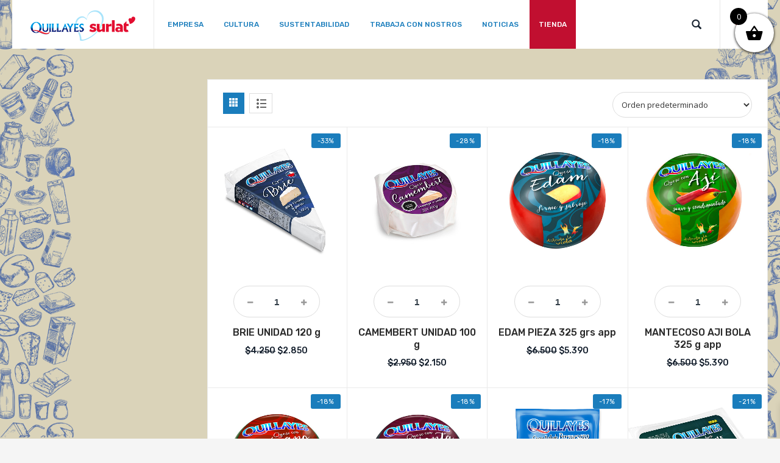

--- FILE ---
content_type: text/html; charset=UTF-8
request_url: https://www.quillayessurlat.cl/categoria-producto/quesos/especiales/
body_size: 132628
content:

<!DOCTYPE html>
<html lang="es">
<head>
    <meta charset="UTF-8">
	<meta name="viewport" content="width=device-width, initial-scale=1">
	<script type="text/javascript" async="async" src="https://hub.fromdoppler.com/public/dhtrack.js" ></script>

	<meta name='robots' content='index, follow, max-image-preview:large, max-snippet:-1, max-video-preview:-1' />

	<!-- This site is optimized with the Yoast SEO plugin v26.6 - https://yoast.com/wordpress/plugins/seo/ -->
	<title>Especiales Archives - Quillayes - Surlat</title>
	<link rel="canonical" href="https://www.quillayessurlat.cl/categoria-producto/quesos/especiales/" />
	<link rel="next" href="https://www.quillayessurlat.cl/categoria-producto/quesos/especiales/page/2/" />
	<meta property="og:locale" content="es_ES" />
	<meta property="og:type" content="article" />
	<meta property="og:title" content="Especiales Archives - Quillayes - Surlat" />
	<meta property="og:url" content="https://www.quillayessurlat.cl/categoria-producto/quesos/especiales/" />
	<meta property="og:site_name" content="Quillayes - Surlat" />
	<meta name="twitter:card" content="summary_large_image" />
	<script type="application/ld+json" class="yoast-schema-graph">{"@context":"https://schema.org","@graph":[{"@type":"CollectionPage","@id":"https://www.quillayessurlat.cl/categoria-producto/quesos/especiales/","url":"https://www.quillayessurlat.cl/categoria-producto/quesos/especiales/","name":"Especiales Archives - Quillayes - Surlat","isPartOf":{"@id":"https://www.quillayessurlat.cl/#website"},"primaryImageOfPage":{"@id":"https://www.quillayessurlat.cl/categoria-producto/quesos/especiales/#primaryimage"},"image":{"@id":"https://www.quillayessurlat.cl/categoria-producto/quesos/especiales/#primaryimage"},"thumbnailUrl":"https://www.quillayessurlat.cl/wp-content/uploads/2021/06/brie-120g-angulo-baja.jpg","breadcrumb":{"@id":"https://www.quillayessurlat.cl/categoria-producto/quesos/especiales/#breadcrumb"},"inLanguage":"es"},{"@type":"ImageObject","inLanguage":"es","@id":"https://www.quillayessurlat.cl/categoria-producto/quesos/especiales/#primaryimage","url":"https://www.quillayessurlat.cl/wp-content/uploads/2021/06/brie-120g-angulo-baja.jpg","contentUrl":"https://www.quillayessurlat.cl/wp-content/uploads/2021/06/brie-120g-angulo-baja.jpg","width":746,"height":741},{"@type":"BreadcrumbList","@id":"https://www.quillayessurlat.cl/categoria-producto/quesos/especiales/#breadcrumb","itemListElement":[{"@type":"ListItem","position":1,"name":"Home","item":"https://www.quillayessurlat.cl/"},{"@type":"ListItem","position":2,"name":"Quesos","item":"https://www.quillayessurlat.cl/categoria-producto/quesos/"},{"@type":"ListItem","position":3,"name":"Especiales"}]},{"@type":"WebSite","@id":"https://www.quillayessurlat.cl/#website","url":"https://www.quillayessurlat.cl/","name":"Quillayes - Surlat","description":"","publisher":{"@id":"https://www.quillayessurlat.cl/#organization"},"alternateName":"QS","potentialAction":[{"@type":"SearchAction","target":{"@type":"EntryPoint","urlTemplate":"https://www.quillayessurlat.cl/?s={search_term_string}"},"query-input":{"@type":"PropertyValueSpecification","valueRequired":true,"valueName":"search_term_string"}}],"inLanguage":"es"},{"@type":"Organization","@id":"https://www.quillayessurlat.cl/#organization","name":"Quillayes - Surlat","url":"https://www.quillayessurlat.cl/","logo":{"@type":"ImageObject","inLanguage":"es","@id":"https://www.quillayessurlat.cl/#/schema/logo/image/","url":"https://www.quillayessurlat.cl/wp-content/uploads/2025/12/20-LOGO-QS.png","contentUrl":"https://www.quillayessurlat.cl/wp-content/uploads/2025/12/20-LOGO-QS.png","width":172,"height":50,"caption":"Quillayes - Surlat"},"image":{"@id":"https://www.quillayessurlat.cl/#/schema/logo/image/"}}]}</script>
	<!-- / Yoast SEO plugin. -->


<link rel='dns-prefetch' href='//fonts.googleapis.com' />
<link rel="alternate" type="application/rss+xml" title="Quillayes - Surlat &raquo; Feed" href="https://www.quillayessurlat.cl/feed/" />
<link rel="alternate" type="application/rss+xml" title="Quillayes - Surlat &raquo; Feed de los comentarios" href="https://www.quillayessurlat.cl/comments/feed/" />
<link rel="alternate" type="application/rss+xml" title="Quillayes - Surlat &raquo; Especiales Categoría Feed" href="https://www.quillayessurlat.cl/categoria-producto/quesos/especiales/feed/" />
<style id='wp-img-auto-sizes-contain-inline-css' type='text/css'>
img:is([sizes=auto i],[sizes^="auto," i]){contain-intrinsic-size:3000px 1500px}
/*# sourceURL=wp-img-auto-sizes-contain-inline-css */
</style>
<style id='wp-emoji-styles-inline-css' type='text/css'>

	img.wp-smiley, img.emoji {
		display: inline !important;
		border: none !important;
		box-shadow: none !important;
		height: 1em !important;
		width: 1em !important;
		margin: 0 0.07em !important;
		vertical-align: -0.1em !important;
		background: none !important;
		padding: 0 !important;
	}
/*# sourceURL=wp-emoji-styles-inline-css */
</style>
<style id='wp-block-library-inline-css' type='text/css'>
:root{--wp-block-synced-color:#7a00df;--wp-block-synced-color--rgb:122,0,223;--wp-bound-block-color:var(--wp-block-synced-color);--wp-editor-canvas-background:#ddd;--wp-admin-theme-color:#007cba;--wp-admin-theme-color--rgb:0,124,186;--wp-admin-theme-color-darker-10:#006ba1;--wp-admin-theme-color-darker-10--rgb:0,107,160.5;--wp-admin-theme-color-darker-20:#005a87;--wp-admin-theme-color-darker-20--rgb:0,90,135;--wp-admin-border-width-focus:2px}@media (min-resolution:192dpi){:root{--wp-admin-border-width-focus:1.5px}}.wp-element-button{cursor:pointer}:root .has-very-light-gray-background-color{background-color:#eee}:root .has-very-dark-gray-background-color{background-color:#313131}:root .has-very-light-gray-color{color:#eee}:root .has-very-dark-gray-color{color:#313131}:root .has-vivid-green-cyan-to-vivid-cyan-blue-gradient-background{background:linear-gradient(135deg,#00d084,#0693e3)}:root .has-purple-crush-gradient-background{background:linear-gradient(135deg,#34e2e4,#4721fb 50%,#ab1dfe)}:root .has-hazy-dawn-gradient-background{background:linear-gradient(135deg,#faaca8,#dad0ec)}:root .has-subdued-olive-gradient-background{background:linear-gradient(135deg,#fafae1,#67a671)}:root .has-atomic-cream-gradient-background{background:linear-gradient(135deg,#fdd79a,#004a59)}:root .has-nightshade-gradient-background{background:linear-gradient(135deg,#330968,#31cdcf)}:root .has-midnight-gradient-background{background:linear-gradient(135deg,#020381,#2874fc)}:root{--wp--preset--font-size--normal:16px;--wp--preset--font-size--huge:42px}.has-regular-font-size{font-size:1em}.has-larger-font-size{font-size:2.625em}.has-normal-font-size{font-size:var(--wp--preset--font-size--normal)}.has-huge-font-size{font-size:var(--wp--preset--font-size--huge)}.has-text-align-center{text-align:center}.has-text-align-left{text-align:left}.has-text-align-right{text-align:right}.has-fit-text{white-space:nowrap!important}#end-resizable-editor-section{display:none}.aligncenter{clear:both}.items-justified-left{justify-content:flex-start}.items-justified-center{justify-content:center}.items-justified-right{justify-content:flex-end}.items-justified-space-between{justify-content:space-between}.screen-reader-text{border:0;clip-path:inset(50%);height:1px;margin:-1px;overflow:hidden;padding:0;position:absolute;width:1px;word-wrap:normal!important}.screen-reader-text:focus{background-color:#ddd;clip-path:none;color:#444;display:block;font-size:1em;height:auto;left:5px;line-height:normal;padding:15px 23px 14px;text-decoration:none;top:5px;width:auto;z-index:100000}html :where(.has-border-color){border-style:solid}html :where([style*=border-top-color]){border-top-style:solid}html :where([style*=border-right-color]){border-right-style:solid}html :where([style*=border-bottom-color]){border-bottom-style:solid}html :where([style*=border-left-color]){border-left-style:solid}html :where([style*=border-width]){border-style:solid}html :where([style*=border-top-width]){border-top-style:solid}html :where([style*=border-right-width]){border-right-style:solid}html :where([style*=border-bottom-width]){border-bottom-style:solid}html :where([style*=border-left-width]){border-left-style:solid}html :where(img[class*=wp-image-]){height:auto;max-width:100%}:where(figure){margin:0 0 1em}html :where(.is-position-sticky){--wp-admin--admin-bar--position-offset:var(--wp-admin--admin-bar--height,0px)}@media screen and (max-width:600px){html :where(.is-position-sticky){--wp-admin--admin-bar--position-offset:0px}}

/*# sourceURL=wp-block-library-inline-css */
</style><link rel='stylesheet' id='wc-blocks-style-css' href='https://www.quillayessurlat.cl/wp-content/plugins/woocommerce/assets/client/blocks/wc-blocks.css?ver=wc-10.4.3' type='text/css' media='all' />
<style id='global-styles-inline-css' type='text/css'>
:root{--wp--preset--aspect-ratio--square: 1;--wp--preset--aspect-ratio--4-3: 4/3;--wp--preset--aspect-ratio--3-4: 3/4;--wp--preset--aspect-ratio--3-2: 3/2;--wp--preset--aspect-ratio--2-3: 2/3;--wp--preset--aspect-ratio--16-9: 16/9;--wp--preset--aspect-ratio--9-16: 9/16;--wp--preset--color--black: #000000;--wp--preset--color--cyan-bluish-gray: #abb8c3;--wp--preset--color--white: #ffffff;--wp--preset--color--pale-pink: #f78da7;--wp--preset--color--vivid-red: #cf2e2e;--wp--preset--color--luminous-vivid-orange: #ff6900;--wp--preset--color--luminous-vivid-amber: #fcb900;--wp--preset--color--light-green-cyan: #7bdcb5;--wp--preset--color--vivid-green-cyan: #00d084;--wp--preset--color--pale-cyan-blue: #8ed1fc;--wp--preset--color--vivid-cyan-blue: #0693e3;--wp--preset--color--vivid-purple: #9b51e0;--wp--preset--gradient--vivid-cyan-blue-to-vivid-purple: linear-gradient(135deg,rgb(6,147,227) 0%,rgb(155,81,224) 100%);--wp--preset--gradient--light-green-cyan-to-vivid-green-cyan: linear-gradient(135deg,rgb(122,220,180) 0%,rgb(0,208,130) 100%);--wp--preset--gradient--luminous-vivid-amber-to-luminous-vivid-orange: linear-gradient(135deg,rgb(252,185,0) 0%,rgb(255,105,0) 100%);--wp--preset--gradient--luminous-vivid-orange-to-vivid-red: linear-gradient(135deg,rgb(255,105,0) 0%,rgb(207,46,46) 100%);--wp--preset--gradient--very-light-gray-to-cyan-bluish-gray: linear-gradient(135deg,rgb(238,238,238) 0%,rgb(169,184,195) 100%);--wp--preset--gradient--cool-to-warm-spectrum: linear-gradient(135deg,rgb(74,234,220) 0%,rgb(151,120,209) 20%,rgb(207,42,186) 40%,rgb(238,44,130) 60%,rgb(251,105,98) 80%,rgb(254,248,76) 100%);--wp--preset--gradient--blush-light-purple: linear-gradient(135deg,rgb(255,206,236) 0%,rgb(152,150,240) 100%);--wp--preset--gradient--blush-bordeaux: linear-gradient(135deg,rgb(254,205,165) 0%,rgb(254,45,45) 50%,rgb(107,0,62) 100%);--wp--preset--gradient--luminous-dusk: linear-gradient(135deg,rgb(255,203,112) 0%,rgb(199,81,192) 50%,rgb(65,88,208) 100%);--wp--preset--gradient--pale-ocean: linear-gradient(135deg,rgb(255,245,203) 0%,rgb(182,227,212) 50%,rgb(51,167,181) 100%);--wp--preset--gradient--electric-grass: linear-gradient(135deg,rgb(202,248,128) 0%,rgb(113,206,126) 100%);--wp--preset--gradient--midnight: linear-gradient(135deg,rgb(2,3,129) 0%,rgb(40,116,252) 100%);--wp--preset--font-size--small: 13px;--wp--preset--font-size--medium: 20px;--wp--preset--font-size--large: 36px;--wp--preset--font-size--x-large: 42px;--wp--preset--spacing--20: 0.44rem;--wp--preset--spacing--30: 0.67rem;--wp--preset--spacing--40: 1rem;--wp--preset--spacing--50: 1.5rem;--wp--preset--spacing--60: 2.25rem;--wp--preset--spacing--70: 3.38rem;--wp--preset--spacing--80: 5.06rem;--wp--preset--shadow--natural: 6px 6px 9px rgba(0, 0, 0, 0.2);--wp--preset--shadow--deep: 12px 12px 50px rgba(0, 0, 0, 0.4);--wp--preset--shadow--sharp: 6px 6px 0px rgba(0, 0, 0, 0.2);--wp--preset--shadow--outlined: 6px 6px 0px -3px rgb(255, 255, 255), 6px 6px rgb(0, 0, 0);--wp--preset--shadow--crisp: 6px 6px 0px rgb(0, 0, 0);}:where(.is-layout-flex){gap: 0.5em;}:where(.is-layout-grid){gap: 0.5em;}body .is-layout-flex{display: flex;}.is-layout-flex{flex-wrap: wrap;align-items: center;}.is-layout-flex > :is(*, div){margin: 0;}body .is-layout-grid{display: grid;}.is-layout-grid > :is(*, div){margin: 0;}:where(.wp-block-columns.is-layout-flex){gap: 2em;}:where(.wp-block-columns.is-layout-grid){gap: 2em;}:where(.wp-block-post-template.is-layout-flex){gap: 1.25em;}:where(.wp-block-post-template.is-layout-grid){gap: 1.25em;}.has-black-color{color: var(--wp--preset--color--black) !important;}.has-cyan-bluish-gray-color{color: var(--wp--preset--color--cyan-bluish-gray) !important;}.has-white-color{color: var(--wp--preset--color--white) !important;}.has-pale-pink-color{color: var(--wp--preset--color--pale-pink) !important;}.has-vivid-red-color{color: var(--wp--preset--color--vivid-red) !important;}.has-luminous-vivid-orange-color{color: var(--wp--preset--color--luminous-vivid-orange) !important;}.has-luminous-vivid-amber-color{color: var(--wp--preset--color--luminous-vivid-amber) !important;}.has-light-green-cyan-color{color: var(--wp--preset--color--light-green-cyan) !important;}.has-vivid-green-cyan-color{color: var(--wp--preset--color--vivid-green-cyan) !important;}.has-pale-cyan-blue-color{color: var(--wp--preset--color--pale-cyan-blue) !important;}.has-vivid-cyan-blue-color{color: var(--wp--preset--color--vivid-cyan-blue) !important;}.has-vivid-purple-color{color: var(--wp--preset--color--vivid-purple) !important;}.has-black-background-color{background-color: var(--wp--preset--color--black) !important;}.has-cyan-bluish-gray-background-color{background-color: var(--wp--preset--color--cyan-bluish-gray) !important;}.has-white-background-color{background-color: var(--wp--preset--color--white) !important;}.has-pale-pink-background-color{background-color: var(--wp--preset--color--pale-pink) !important;}.has-vivid-red-background-color{background-color: var(--wp--preset--color--vivid-red) !important;}.has-luminous-vivid-orange-background-color{background-color: var(--wp--preset--color--luminous-vivid-orange) !important;}.has-luminous-vivid-amber-background-color{background-color: var(--wp--preset--color--luminous-vivid-amber) !important;}.has-light-green-cyan-background-color{background-color: var(--wp--preset--color--light-green-cyan) !important;}.has-vivid-green-cyan-background-color{background-color: var(--wp--preset--color--vivid-green-cyan) !important;}.has-pale-cyan-blue-background-color{background-color: var(--wp--preset--color--pale-cyan-blue) !important;}.has-vivid-cyan-blue-background-color{background-color: var(--wp--preset--color--vivid-cyan-blue) !important;}.has-vivid-purple-background-color{background-color: var(--wp--preset--color--vivid-purple) !important;}.has-black-border-color{border-color: var(--wp--preset--color--black) !important;}.has-cyan-bluish-gray-border-color{border-color: var(--wp--preset--color--cyan-bluish-gray) !important;}.has-white-border-color{border-color: var(--wp--preset--color--white) !important;}.has-pale-pink-border-color{border-color: var(--wp--preset--color--pale-pink) !important;}.has-vivid-red-border-color{border-color: var(--wp--preset--color--vivid-red) !important;}.has-luminous-vivid-orange-border-color{border-color: var(--wp--preset--color--luminous-vivid-orange) !important;}.has-luminous-vivid-amber-border-color{border-color: var(--wp--preset--color--luminous-vivid-amber) !important;}.has-light-green-cyan-border-color{border-color: var(--wp--preset--color--light-green-cyan) !important;}.has-vivid-green-cyan-border-color{border-color: var(--wp--preset--color--vivid-green-cyan) !important;}.has-pale-cyan-blue-border-color{border-color: var(--wp--preset--color--pale-cyan-blue) !important;}.has-vivid-cyan-blue-border-color{border-color: var(--wp--preset--color--vivid-cyan-blue) !important;}.has-vivid-purple-border-color{border-color: var(--wp--preset--color--vivid-purple) !important;}.has-vivid-cyan-blue-to-vivid-purple-gradient-background{background: var(--wp--preset--gradient--vivid-cyan-blue-to-vivid-purple) !important;}.has-light-green-cyan-to-vivid-green-cyan-gradient-background{background: var(--wp--preset--gradient--light-green-cyan-to-vivid-green-cyan) !important;}.has-luminous-vivid-amber-to-luminous-vivid-orange-gradient-background{background: var(--wp--preset--gradient--luminous-vivid-amber-to-luminous-vivid-orange) !important;}.has-luminous-vivid-orange-to-vivid-red-gradient-background{background: var(--wp--preset--gradient--luminous-vivid-orange-to-vivid-red) !important;}.has-very-light-gray-to-cyan-bluish-gray-gradient-background{background: var(--wp--preset--gradient--very-light-gray-to-cyan-bluish-gray) !important;}.has-cool-to-warm-spectrum-gradient-background{background: var(--wp--preset--gradient--cool-to-warm-spectrum) !important;}.has-blush-light-purple-gradient-background{background: var(--wp--preset--gradient--blush-light-purple) !important;}.has-blush-bordeaux-gradient-background{background: var(--wp--preset--gradient--blush-bordeaux) !important;}.has-luminous-dusk-gradient-background{background: var(--wp--preset--gradient--luminous-dusk) !important;}.has-pale-ocean-gradient-background{background: var(--wp--preset--gradient--pale-ocean) !important;}.has-electric-grass-gradient-background{background: var(--wp--preset--gradient--electric-grass) !important;}.has-midnight-gradient-background{background: var(--wp--preset--gradient--midnight) !important;}.has-small-font-size{font-size: var(--wp--preset--font-size--small) !important;}.has-medium-font-size{font-size: var(--wp--preset--font-size--medium) !important;}.has-large-font-size{font-size: var(--wp--preset--font-size--large) !important;}.has-x-large-font-size{font-size: var(--wp--preset--font-size--x-large) !important;}
/*# sourceURL=global-styles-inline-css */
</style>

<style id='classic-theme-styles-inline-css' type='text/css'>
/*! This file is auto-generated */
.wp-block-button__link{color:#fff;background-color:#32373c;border-radius:9999px;box-shadow:none;text-decoration:none;padding:calc(.667em + 2px) calc(1.333em + 2px);font-size:1.125em}.wp-block-file__button{background:#32373c;color:#fff;text-decoration:none}
/*# sourceURL=/wp-includes/css/classic-themes.min.css */
</style>
<link rel='stylesheet' id='contact-form-7-css' href='https://www.quillayessurlat.cl/wp-content/plugins/contact-form-7/includes/css/styles.css?ver=5.7.7' type='text/css' media='all' />
<link rel='stylesheet' id='rs-plugin-settings-css' href='https://www.quillayessurlat.cl/wp-content/plugins/revslider/public/assets/css/rs6.css?ver=6.4.11' type='text/css' media='all' />
<style id='rs-plugin-settings-inline-css' type='text/css'>
#rs-demo-id {}
/*# sourceURL=rs-plugin-settings-inline-css */
</style>
<style id='woocommerce-inline-inline-css' type='text/css'>
.woocommerce form .form-row .required { visibility: visible; }
/*# sourceURL=woocommerce-inline-inline-css */
</style>
<link rel='stylesheet' id='xoo-wsc-fonts-css' href='https://www.quillayessurlat.cl/wp-content/plugins/side-cart-woocommerce/assets/css/xoo-wsc-fonts.css?ver=2.7.2' type='text/css' media='all' />
<link rel='stylesheet' id='xoo-wsc-style-css' href='https://www.quillayessurlat.cl/wp-content/plugins/side-cart-woocommerce/assets/css/xoo-wsc-style.css?ver=2.7.2' type='text/css' media='all' />
<style id='xoo-wsc-style-inline-css' type='text/css'>



 

.xoo-wsc-footer{
	background-color: #ffffff;
	color: #000000;
	padding: 10px 20px;
	box-shadow: 0 -1px 10px #0000001a;
}

.xoo-wsc-footer, .xoo-wsc-footer a, .xoo-wsc-footer .amount{
	font-size: 18px;
}

.xoo-wsc-btn .amount{
	color: #000000}

.xoo-wsc-btn:hover .amount{
	color: #000000;
}

.xoo-wsc-ft-buttons-cont{
	grid-template-columns: auto;
}

.xoo-wsc-basket{
	top: 12px;
	right: 0px;
	background-color: #ffffff;
	color: #000000;
	box-shadow: 0 1px 4px 0;
	border-radius: 50%;
	display: flex;
	width: 64px;
	height: 64px;
}


.xoo-wsc-bki{
	font-size: 30px}

.xoo-wsc-items-count{
	top: -9px;
	left: -8px;
}

.xoo-wsc-items-count, .xoo-wsch-items-count{
	background-color: #000000;
	color: #ffffff;
}

.xoo-wsc-container, .xoo-wsc-slider{
	max-width: 320px;
	right: -320px;
	top: 0;bottom: 0;
	top: 0;
	font-family: }


.xoo-wsc-cart-active .xoo-wsc-container, .xoo-wsc-slider-active .xoo-wsc-slider{
	right: 0;
}


.xoo-wsc-cart-active .xoo-wsc-basket{
	right: 320px;
}

.xoo-wsc-slider{
	right: -320px;
}

span.xoo-wsch-close {
    font-size: 16px;
}

	.xoo-wsch-top{
		justify-content: center;
	}
	span.xoo-wsch-close {
	    right: 10px;
	}

.xoo-wsch-text{
	font-size: 20px;
}

.xoo-wsc-header{
	color: #000000;
	background-color: #ffffff;
	border-bottom: 2px solid #eee;
	padding: 15px 15px;
}


.xoo-wsc-body{
	background-color: #ffffff;
}

.xoo-wsc-products:not(.xoo-wsc-pattern-card), .xoo-wsc-products:not(.xoo-wsc-pattern-card) span.amount, .xoo-wsc-products:not(.xoo-wsc-pattern-card) a{
	font-size: 16px;
	color: #000000;
}

.xoo-wsc-products:not(.xoo-wsc-pattern-card) .xoo-wsc-product{
	padding: 20px 15px;
	margin: 0;
	border-radius: 0px;
	box-shadow: 0 0;
	background-color: transparent;
}

.xoo-wsc-sum-col{
	justify-content: center;
}


/** Shortcode **/
.xoo-wsc-sc-count{
	background-color: #000000;
	color: #ffffff;
}

.xoo-wsc-sc-bki{
	font-size: 28px;
	color: #000000;
}
.xoo-wsc-sc-cont{
	color: #000000;
}


.xoo-wsc-product dl.variation {
	display: block;
}


.xoo-wsc-product-cont{
	padding: 10px 10px;
}

.xoo-wsc-products:not(.xoo-wsc-pattern-card) .xoo-wsc-img-col{
	width: 30%;
}

.xoo-wsc-pattern-card .xoo-wsc-img-col img{
	max-width: 100%;
	height: auto;
}

.xoo-wsc-products:not(.xoo-wsc-pattern-card) .xoo-wsc-sum-col{
	width: 70%;
}

.xoo-wsc-pattern-card .xoo-wsc-product-cont{
	width: 50% 
}

@media only screen and (max-width: 600px) {
	.xoo-wsc-pattern-card .xoo-wsc-product-cont  {
		width: 50%;
	}
}


.xoo-wsc-pattern-card .xoo-wsc-product{
	border: 0;
	box-shadow: 0px 10px 15px -12px #0000001a;
}


.xoo-wsc-sm-front{
	background-color: #eee;
}
.xoo-wsc-pattern-card, .xoo-wsc-sm-front{
	border-bottom-left-radius: 5px;
	border-bottom-right-radius: 5px;
}
.xoo-wsc-pattern-card, .xoo-wsc-img-col img, .xoo-wsc-img-col, .xoo-wsc-sm-back-cont{
	border-top-left-radius: 5px;
	border-top-right-radius: 5px;
}
.xoo-wsc-sm-back{
	background-color: #fff;
}
.xoo-wsc-pattern-card, .xoo-wsc-pattern-card a, .xoo-wsc-pattern-card .amount{
	font-size: 16px;
}

.xoo-wsc-sm-front, .xoo-wsc-sm-front a, .xoo-wsc-sm-front .amount{
	color: #000;
}

.xoo-wsc-sm-back, .xoo-wsc-sm-back a, .xoo-wsc-sm-back .amount{
	color: #000;
}


.magictime {
    animation-duration: 0.5s;
}



span.xoo-wsch-items-count{
	height: 20px;
	line-height: 20px;
	width: 20px;
}

span.xoo-wsch-icon{
	font-size: 30px
}

.xoo-wsc-smr-del{
	font-size: 16px
}
/*# sourceURL=xoo-wsc-style-inline-css */
</style>
<link rel='stylesheet' id='bootstrap-css' href='https://www.quillayessurlat.cl/wp-content/themes/qualis/stylesheet/bootstrap.min.css?ver=1.0' type='text/css' media='all' />
<link rel='stylesheet' id='font-awesome-css' href='https://www.quillayessurlat.cl/wp-content/themes/qualis/stylesheet/font-awesome.css?ver=1.0' type='text/css' media='all' />
<link rel='stylesheet' id='owl-carousel-css' href='https://www.quillayessurlat.cl/wp-content/themes/qualis/stylesheet/owl.carousel.css?ver=1.0' type='text/css' media='all' />
<link rel='stylesheet' id='owl-theme-css' href='https://www.quillayessurlat.cl/wp-content/themes/qualis/stylesheet/owl.theme.css?ver=1.0' type='text/css' media='all' />
<link rel='stylesheet' id='jquery-bxslider-css' href='https://www.quillayessurlat.cl/wp-content/themes/qualis/stylesheet/jquery.bxslider.css?ver=1.0' type='text/css' media='all' />
<link rel='stylesheet' id='jquery-mobile-menu-css' href='https://www.quillayessurlat.cl/wp-content/themes/qualis/stylesheet/jquery.mobile-menu.css?ver=1.0' type='text/css' media='all' />
<link rel='stylesheet' id='qualis-custom-css' href='https://www.quillayessurlat.cl/wp-content/themes/qualis/stylesheet/custom.css?ver=1.0' type='text/css' media='all' />
<link rel='stylesheet' id='qualis-responsive-css' href='https://www.quillayessurlat.cl/wp-content/themes/qualis/stylesheet/responsive.css?ver=1.0' type='text/css' media='all' />
<link rel='stylesheet' id='qualis-font-css' href='//fonts.googleapis.com/css?family=Merriweather:300,300i,400,400i,700|Oswald:300,400,500,600,700|Open+Sans:700,600,800,400|Rubik:400,400i,500,500i,700,700i,900&#038;subset=latin,latin-ext' type='text/css' media='all' />
<link rel='stylesheet' id='qualis-style-css' href='https://www.quillayessurlat.cl/wp-content/themes/qualis-child/style.css?ver=6.9' type='text/css' media='all' />
<link rel='stylesheet' id='parent-style-css' href='https://www.quillayessurlat.cl/wp-content/themes/qualis/style.css?ver=6.9' type='text/css' media='all' />
<script type="text/javascript" src="https://www.quillayessurlat.cl/wp-includes/js/jquery/jquery.min.js?ver=3.7.1" id="jquery-core-js"></script>
<script type="text/javascript" src="https://www.quillayessurlat.cl/wp-includes/js/jquery/jquery-migrate.min.js?ver=3.4.1" id="jquery-migrate-js"></script>
<script type="text/javascript" src="https://www.quillayessurlat.cl/wp-content/plugins/revslider/public/assets/js/rbtools.min.js?ver=6.4.8" id="tp-tools-js"></script>
<script type="text/javascript" src="https://www.quillayessurlat.cl/wp-content/plugins/revslider/public/assets/js/rs6.min.js?ver=6.4.11" id="revmin-js"></script>
<script type="text/javascript" src="https://www.quillayessurlat.cl/wp-content/plugins/woocommerce/assets/js/jquery-blockui/jquery.blockUI.min.js?ver=2.7.0-wc.10.4.3" id="wc-jquery-blockui-js" data-wp-strategy="defer"></script>
<script type="text/javascript" id="wc-add-to-cart-js-extra">
/* <![CDATA[ */
var wc_add_to_cart_params = {"ajax_url":"/wp-admin/admin-ajax.php","wc_ajax_url":"/?wc-ajax=%%endpoint%%","i18n_view_cart":"Ver carrito","cart_url":"https://www.quillayessurlat.cl/carrito/","is_cart":"","cart_redirect_after_add":"no"};
//# sourceURL=wc-add-to-cart-js-extra
/* ]]> */
</script>
<script type="text/javascript" src="https://www.quillayessurlat.cl/wp-content/plugins/woocommerce/assets/js/frontend/add-to-cart.min.js?ver=10.4.3" id="wc-add-to-cart-js" data-wp-strategy="defer"></script>
<script type="text/javascript" src="https://www.quillayessurlat.cl/wp-content/plugins/woocommerce/assets/js/js-cookie/js.cookie.min.js?ver=2.1.4-wc.10.4.3" id="wc-js-cookie-js" defer="defer" data-wp-strategy="defer"></script>
<script type="text/javascript" id="woocommerce-js-extra">
/* <![CDATA[ */
var woocommerce_params = {"ajax_url":"/wp-admin/admin-ajax.php","wc_ajax_url":"/?wc-ajax=%%endpoint%%","i18n_password_show":"Mostrar contrase\u00f1a","i18n_password_hide":"Ocultar contrase\u00f1a"};
//# sourceURL=woocommerce-js-extra
/* ]]> */
</script>
<script type="text/javascript" src="https://www.quillayessurlat.cl/wp-content/plugins/woocommerce/assets/js/frontend/woocommerce.min.js?ver=10.4.3" id="woocommerce-js" defer="defer" data-wp-strategy="defer"></script>
<script type="text/javascript" src="https://www.quillayessurlat.cl/wp-content/plugins/js_composer/assets/js/vendors/woocommerce-add-to-cart.js?ver=6.6.0" id="vc_woocommerce-add-to-cart-js-js"></script>
<script type="text/javascript" id="enhanced-ecommerce-google-analytics-js-extra">
/* <![CDATA[ */
var ConvAioGlobal = {"nonce":"9bfed07e77"};
//# sourceURL=enhanced-ecommerce-google-analytics-js-extra
/* ]]> */
</script>
<script data-cfasync="false" data-no-optimize="1" data-pagespeed-no-defer type="text/javascript" src="https://www.quillayessurlat.cl/wp-content/plugins/enhanced-e-commerce-for-woocommerce-store/public/js/con-gtm-google-analytics.js?ver=7.2.14" id="enhanced-ecommerce-google-analytics-js"></script>
<script data-cfasync="false" data-no-optimize="1" data-pagespeed-no-defer type="text/javascript" id="enhanced-ecommerce-google-analytics-js-after">
/* <![CDATA[ */
tvc_smd={"tvc_wcv":"10.4.3","tvc_wpv":"6.9","tvc_eev":"7.2.14","tvc_sub_data":{"sub_id":"12470","cu_id":"10857","pl_id":"1","ga_tra_option":"BOTH","ga_property_id":"UA-204792322-1","ga_measurement_id":"G-1K0J9G45F7","ga_ads_id":"4456124178","ga_gmc_id":"472938974","ga_gmc_id_p":"256922349","op_gtag_js":"1","op_en_e_t":"1","op_rm_t_t":"0","op_dy_rm_t_t":"0","op_li_ga_wi_ads":"0","gmc_is_product_sync":"0","gmc_is_site_verified":"0","gmc_is_domain_claim":"0","gmc_product_count":"0","fb_pixel_id":""}};
//# sourceURL=enhanced-ecommerce-google-analytics-js-after
/* ]]> */
</script>
<link rel="https://api.w.org/" href="https://www.quillayessurlat.cl/wp-json/" /><link rel="alternate" title="JSON" type="application/json" href="https://www.quillayessurlat.cl/wp-json/wp/v2/product_cat/622" /><link rel="EditURI" type="application/rsd+xml" title="RSD" href="https://www.quillayessurlat.cl/xmlrpc.php?rsd" />
<meta name="generator" content="WordPress 6.9" />
<meta name="generator" content="WooCommerce 10.4.3" />

<style type="text/css">
.page-heading{
	background-image: url(https://www.quillayessurlat.cl/wp-content/uploads/2021/06/Pizarra-productos.jpg);
}

.star-rating {
    color: #1a7dbc;
}


ul#wpmega-menu-main-menu li a {
    color: #1a7dbc;
}

.buy-btn {
    color: #1a7dbc;
}
.best-pro .slider-items-products #best-seller .owl-buttons .owl-prev a:hover:before, .best-pro .slider-items-products #best-seller .owl-buttons .owl-next a:hover:before {color:#1a7dbc}

*::selection {
	background: #1a7dbc;
}

.feature-box.klb-footer-box i {
    color: #1a7dbc;
    border: 2px #1a7dbc dotted;
}

.products-list .product-shop a.button {
	background-color: #1a7dbc;
}

ol.products-list a.added_to_cart.wc-forward:hover{
    background: #1a7dbc;
}

.products-list a.tinvwl_add_to_wishlist_button:hover {
    background: #1a7dbc;
}

ul.products-grid a.added_to_cart.wc-forward {
    background: #1a7dbc;
}

.widget .price_slider_amount button.button {
    background-color: #1a7dbc;
}

.ui-slider .ui-slider-handle {
	background: #1a7dbc;
}

.price_slider_amount .button {
	background-color: #1a7dbc;
}

.woocommerce-notices-wrapper a.button.wc-forward:hover,
.woocommerce-notices-wrapper a.button.wc-forward:focus {
	background-color: #1a7dbc;
}

.woocommerce-billing-fields h3 {
    color: #1a7dbc;
}

.woocommerce-additional-fields h3 {
    color: #1a7dbc;
}

h3#order_review_heading {
    color: #1a7dbc;
}

.dashboard h3 {
    color: #1a7dbc;
}

.wpcf7-form input[type="submit"]:hover{
    background-color: #1a7dbc;
}

div.wpcf7-validation-errors, div.wpcf7-acceptance-missing {
    border: 2px solid #1a7dbc;
}

.woocommerce-mini-cart__buttons a.button.wc-forward {
    background: #1a7dbc;
}
.fl-mini-cart-content p.woocommerce-mini-cart__empty-message {
    border-top: 3px #1a7dbc solid;
}

.comments-wrapper a.comment-reply-link {
    color: #1a7dbc;
}

.hot-deal {
    border-top: 5px #1a7dbc solid;
}

.post-meta li.sticky {
    color: #1a7dbc;
    border: 1px solid #1a7dbc;
}

.fl-nav-menu .mega_main_menu li ul.mega_dropdown li.menu-item a:hover {
    color: #1a7dbc;
}

.mega_main_menu > .menu_holder > .menu_inner > ul li > a.item_link:hover span > span {
    color: #1a7dbc !important;
}

.block-title h2 {
    border-left: 2px #1a7dbc solid;
}

.klb-post ul li:before{color:#1a7dbc; }


.klb-post ul li:before{ color:#1a7dbc; }

.blog-side span.count {
    background: #1a7dbc;
}

.fl-mini-cart-content .block-subtitle {
	border-top: 3px #1a7dbc solid;
}

.mini-cart .actions .btn-checkout {
	background: #1a7dbc;
}

.cms-index-index #nav #nav-home > a, #nav > li.active > a, .vertnav-top li.current > a {
	color: #1a7dbc;
}

#nav ul.level1 > li a:hover {
	color: #1a7dbc}

#nav > li > a {
	color: #1a7dbc;
}

#nav li.drop-menu ul li:hover > a {
	color: #1a7dbc;
}

.sale-label {
	background: #1a7dbc;
}

.best-pro .new_title h4 {background:#1a7dbc;} 

.best-pro.slider-items-products .owl-buttons .owl-prev a:hover:before, .best-pro.slider-items-products .owl-buttons .owl-next a:hover:before {color:#1a7dbc}

.products-grid .btn-cart {background:#1a7dbc;}

.hot-deal {
	border-top: 5px #1a7dbc solid;
}

.timer-grid .box-time-date {
	background:#1a7dbc;	
}

.blog-side h2{
    border-left: 2px #1a7dbc solid;
}
.blog_entry .btn {
	background: #1a7dbc;
}
	
.post-meta li a {
    color: #1a7dbc;
}

.blog-img a.info {
    color: #1a7dbc;
}

.blog-img a.info:hover {
	background: #1a7dbc;
}

.our-features-box li.last {
	background:#1a7dbc;
}
	
.icon-truck, .icon-money, .icon-support, .icon-return {
    color: #1a7dbc;
    border: 2px #1a7dbc dotted;
}
	
.block .block-title {
	border-left: 2px #1a7dbc solid;
}
.side-nav-categories .block-title  {
	border-left: 2px #1a7dbc solid;
}	

.box-category > ul > li > a.active {
	color: #1a7dbc;
}

.one-page-checkout .active .step-title .number {
	background: none repeat scroll 0 0 #1a7dbc;
	border: 1px solid #1a7dbc;
}
.one-page-checkout .active .step-title h3 {
	color: #1a7dbc;
}

.sidebar .block-cart .button-checkout {background:#1a7dbc;}

.block-compare .button-compare {
    background: #1a7dbc;
}
.block-company li strong {
	color: #1a7dbc;
}

.toolbar a.button-active.button-grid {
	background-color: #1a7dbc;
	border: 1px #1a7dbc solid;
}
.toolbar a.button-active.button-list {
	background-color: #1a7dbc;
	border: 1px #1a7dbc solid;
}
.products-list .product-shop button.button {
	background-color: #1a7dbc;	
}
.products-list .actions .add-to-links a.link-wishlist:hover {
		background:#1a7dbc}
.products-list .actions .add-to-links a.link-compare:hover {
		background:#1a7dbc}
.product-view .product-shop .add-to-box .btn-cart:hover {
	background-color: #1a7dbc;
}
.nav-tabs > li.active > a, .nav-tabs > li.active > a:hover, .nav-tabs > li.active > a:focus {
	background: none repeat scroll 0 0 #1a7dbc;
}
.form-add-tags button.button {
	background:#1a7dbc;
}
.comment-form .bnt-comment {
	background: #1a7dbc;
}
.comment-respond .form-submit input[type=submit] {
	background:#1a7dbc;
}
.checkout-progress li {
	border: 2px #1a7dbc solid;
	background:#1a7dbc}
button.button.create-account { background:#1a7dbc;}
.newsletter-col {background:#1a7dbc}

footer h4 {
	color: #1a7dbc;
}
button.button:hover {
    background-color: #1a7dbc;
}
.custom-slider .link {
    color: #1a7dbc;
}

.cat-img-title.cat-box {
    border-left: 5px #1a7dbc solid;
}

.small-tag {
	color:#1a7dbc;
}

.category-description .slider-items-products .owl-buttons a:hover {
	background: #1a7dbc;
}
.title-buttons strong {
	color: #1a7dbc;
}

.newsletter-sign-box .subscribe {
    background: #1a7dbc;
}

.fl-links .clicker:before {
	color:#1a7dbc;
}

.fl-links .no-js:hover .fl-nav-links {
	border-top:3px #1a7dbc solid;
}
.clients_author {color:#1a7dbc}

.icon-align-justify:before {
    color: #1a7dbc;
}
.mobile-menu li a {
	color: #1a7dbc;
}

.mm-toggle .icon-align-justify:before {color:#1a7dbc}

.buy-btn {
	color: #1a7dbc;
}
.buy-btn:hover {
	background: #1a7dbc;
}

.buy-btn:after {
	color: #1a7dbc;
}

.pages .pagination > .active > a, .pages .pagination > .active > span, .pages .pagination > .active > a:hover, .pages .pagination > .active > span:hover, .pages .pagination > .active > a:focus, .pages .pagination > .active > span:focus {
    background-color: #1a7dbc;
    border-color: #1a7dbc;
}

.header-banner .assetBlock span {
    color: #1a7dbc;
}
	
footer a:hover {
    color: #1a7dbc;
}	

ul.page-numbers span.page-numbers.current {
    background-color: #1a7dbc;
    border-color: #1a7dbc;
}

.products-list .desc .link-learn {
    color: #1a7dbc;
}

.single-product .tinvwl_add_to_wishlist_button:hover, .single-product a.compare.button:hover {
    background-color: #1a7dbc;
    border-color: #1a7dbc;
}

.breadcrumbs strong {
    font-weight: 400;
    color: #1a7dbc !important;
}

.product-view .product-next-prev .product-prev:hover {
    box-shadow: inset 0 -40px 0 0 #1a7dbc;
    border: 1px solid #1a7dbc;
}

.product-view .product-next-prev .product-next:hover {
    box-shadow: inset 0 -40px 0 0 #1a7dbc;
    border: 1px solid #1a7dbc;
}

/*Header Color*/
.header-banner {
    background: ;
}
.sticky-header-bar,
.header-container,
.navbar-collapse form[role="search"].active input,
.navbar-form .search-btn {
    background: ;
}

#nav > li > a {
    color: #1a7dbc;
}

#nav > li:hover > a, .vertnav-top li > a:hover {
    color: ;
}

.mega_main_menu.main-menu > .menu_holder > .menu_inner > ul li.additional_style_1 > .item_link *, .mega_main_menu.main-menu > .menu_holder > .menu_inner > ul li.additional_style_1 > .item_link .link_content {
    color: #1a7dbc;
}
	
.mega_main_menu > .menu_holder > .menu_inner > ul li > a.item_link:hover span > span,
.mega_main_menu.main-menu > .menu_holder > .menu_inner > ul > li.current-menu-item > .item_link * {
    color:  !important;
}

/*Footer Color*/
footer {
    background: ;
}
	
.contacts-info p,
footer .coppyright,
.contacts-info i{
    color: ;
}
	
footer h4 {
    color: ;
}

#preloader{
	background: #fff url('') no-repeat center center; 
}
</style>
	<noscript><style>.woocommerce-product-gallery{ opacity: 1 !important; }</style></noscript>
	        <script data-cfasync="false" data-no-optimize="1" data-pagespeed-no-defer>
            var tvc_lc = 'CLP';
        </script>
        <script data-cfasync="false" data-no-optimize="1" data-pagespeed-no-defer>
            var tvc_lc = 'CLP';
        </script>
<script data-cfasync="false" data-pagespeed-no-defer>
      window.dataLayer = window.dataLayer || [];
      dataLayer.push({"event":"begin_datalayer","cov_ga4_measurment_id":"G-1K0J9G45F7","conv_track_email":"1","conv_track_phone":"1","conv_track_address":"1","conv_track_page_scroll":"1","conv_track_file_download":"1","conv_track_author":"1","conv_track_signup":"1","conv_track_signin":"1"});
    </script>    <!-- Google Tag Manager by Conversios-->
    <script>
      (function(w, d, s, l, i) {
        w[l] = w[l] || [];
        w[l].push({
          'gtm.start': new Date().getTime(),
          event: 'gtm.js'
        });
        var f = d.getElementsByTagName(s)[0],
          j = d.createElement(s),
          dl = l != 'dataLayer' ? '&l=' + l : '';
        j.async = true;
        j.src =
          'https://www.googletagmanager.com/gtm.js?id=' + i + dl;
        f.parentNode.insertBefore(j, f);
      })(window, document, 'script', 'dataLayer', 'GTM-K7X94DG');
    </script>
    <!-- End Google Tag Manager -->
      <script>
      (window.gaDevIds = window.gaDevIds || []).push('5CDcaG');
    </script>
          <script data-cfasync="false" data-no-optimize="1" data-pagespeed-no-defer>
            var tvc_lc = 'CLP';
        </script>
        <script data-cfasync="false" data-no-optimize="1" data-pagespeed-no-defer>
            var tvc_lc = 'CLP';
        </script>
<meta name="generator" content="Powered by WPBakery Page Builder - drag and drop page builder for WordPress."/>
<meta name="generator" content="Powered by Slider Revolution 6.4.11 - responsive, Mobile-Friendly Slider Plugin for WordPress with comfortable drag and drop interface." />
<link rel="icon" href="https://www.quillayessurlat.cl/wp-content/uploads/2021/10/Favicon-3.png" sizes="32x32" />
<link rel="icon" href="https://www.quillayessurlat.cl/wp-content/uploads/2021/10/Favicon-3.png" sizes="192x192" />
<link rel="apple-touch-icon" href="https://www.quillayessurlat.cl/wp-content/uploads/2021/10/Favicon-3.png" />
<meta name="msapplication-TileImage" content="https://www.quillayessurlat.cl/wp-content/uploads/2021/10/Favicon-3.png" />
<script type="text/javascript">function setREVStartSize(e){
			//window.requestAnimationFrame(function() {				 
				window.RSIW = window.RSIW===undefined ? window.innerWidth : window.RSIW;	
				window.RSIH = window.RSIH===undefined ? window.innerHeight : window.RSIH;	
				try {								
					var pw = document.getElementById(e.c).parentNode.offsetWidth,
						newh;
					pw = pw===0 || isNaN(pw) ? window.RSIW : pw;
					e.tabw = e.tabw===undefined ? 0 : parseInt(e.tabw);
					e.thumbw = e.thumbw===undefined ? 0 : parseInt(e.thumbw);
					e.tabh = e.tabh===undefined ? 0 : parseInt(e.tabh);
					e.thumbh = e.thumbh===undefined ? 0 : parseInt(e.thumbh);
					e.tabhide = e.tabhide===undefined ? 0 : parseInt(e.tabhide);
					e.thumbhide = e.thumbhide===undefined ? 0 : parseInt(e.thumbhide);
					e.mh = e.mh===undefined || e.mh=="" || e.mh==="auto" ? 0 : parseInt(e.mh,0);		
					if(e.layout==="fullscreen" || e.l==="fullscreen") 						
						newh = Math.max(e.mh,window.RSIH);					
					else{					
						e.gw = Array.isArray(e.gw) ? e.gw : [e.gw];
						for (var i in e.rl) if (e.gw[i]===undefined || e.gw[i]===0) e.gw[i] = e.gw[i-1];					
						e.gh = e.el===undefined || e.el==="" || (Array.isArray(e.el) && e.el.length==0)? e.gh : e.el;
						e.gh = Array.isArray(e.gh) ? e.gh : [e.gh];
						for (var i in e.rl) if (e.gh[i]===undefined || e.gh[i]===0) e.gh[i] = e.gh[i-1];
											
						var nl = new Array(e.rl.length),
							ix = 0,						
							sl;					
						e.tabw = e.tabhide>=pw ? 0 : e.tabw;
						e.thumbw = e.thumbhide>=pw ? 0 : e.thumbw;
						e.tabh = e.tabhide>=pw ? 0 : e.tabh;
						e.thumbh = e.thumbhide>=pw ? 0 : e.thumbh;					
						for (var i in e.rl) nl[i] = e.rl[i]<window.RSIW ? 0 : e.rl[i];
						sl = nl[0];									
						for (var i in nl) if (sl>nl[i] && nl[i]>0) { sl = nl[i]; ix=i;}															
						var m = pw>(e.gw[ix]+e.tabw+e.thumbw) ? 1 : (pw-(e.tabw+e.thumbw)) / (e.gw[ix]);					
						newh =  (e.gh[ix] * m) + (e.tabh + e.thumbh);
					}				
					if(window.rs_init_css===undefined) window.rs_init_css = document.head.appendChild(document.createElement("style"));					
					document.getElementById(e.c).height = newh+"px";
					window.rs_init_css.innerHTML += "#"+e.c+"_wrapper { height: "+newh+"px }";				
				} catch(e){
					console.log("Failure at Presize of Slider:" + e)
				}					   
			//});
		  };</script>
		<style type="text/css" id="wp-custom-css">
			.klb-logo-text {
	display:none
}
.page-title small {
	text-align: center;
    color: #fff;
    text-transform: initial;
	padding-top:30px;
	display: block;
	line-height:16px
}
.page-heading {
	background-image: unset !important
}
.woocommerce .main-container {
	padding-top: 100px
}
.vc_custom_1640266585704 {
	opacity: 0.8 !important
}
ul.woocommerce-error {
	    background-color: #f00;
    color: #fff;
    padding: 10px;
    margin: 10px 0px;
}
.vc_custom_1640349946028.vc_custom_1640349946028 {
    padding-left: 70px !important;
    padding-top: 40px !important;
}
.page-template-default #page {
		background-color: #D9D2BD !important
}
.radius-hard {
	    background-size: 188% 100%;
    background-position: center;
    background-repeat: no-repeat;
}
.ifx-valor-header > div {
	position:absolute;
	width: 100%;
	z-index: 9
	
}
.moveup img {
	margin-top: -280px
}
.page-id-7616 .vc_gitem-zone {
	overflow:visible !important;
	margin-top: 100px
}
.page-id-7577 img {
	 mix-blend-mode: unset !important
}
.page-id-7577 h1 {
	   color: #3d75c8;
    text-align: center;
    font-family: Abril Fatface;
    font-weight: 600;
    font-style: normal;
}
.page-id-7616 .vc_gitem-zone img
{    max-width: 311px;
    margin-left: 50%;
    margin-top: -0%;}
.page-id-7616 .vc_gitem-row-position-top {
display: flex;
    flex-direction: row-reverse;
    background-color: rgba(255,255,255,0.6);
    border-radius: 200px;
		align-items:center;
    height: 300px;
		width: 89%;
	margin-left:10%;
	padding-right: 58px;
}
.pos-heart > div {
	position:absolute !important;
	right:-90px;
	z-index:99
}
.white-circle-container {
	  background-color: rgba(255,255,255,0.5);
    padding: 190px 120px;
		right: 100px !important;
		
    border-radius: 9999px;
}
.white-circle-container input::placeholder {
	color: #3D75C8
}

.white-circle-container textarea {
	height: 120px
}
.wpcf7-form input[type="submit"] {
	background-color: #3D75C8;
	color: #fff
}
.nogap img {
	width: 120% !important;
	max-width: 120% !important
}
.vc_custom_1640311352870 img {
	margin-left: -30px
}
.vc_custom_1640309699622 {
  opacity: 0.8}
.ifx-valor-header {
	height: 450px;
	position:relative
}
.fly-heart {
	height: 600px
}
.fly-heart > div {
	position:absolute;
	left:50px;
	z-index:9
}
.woocommerce-shop .page-title {
	display:none
}
#compra-object 
{
	position: fixed;
	background-color: #ed6663;
	color:#fff;
	display: block;
	padding: 10px;
	border-top-left-radius: 5px;
	border-top-right-radius: 5px;
	z-index: 9999;
	display: flex;
	justify-content: center;
	align-content: center;
	bottom: 0px;
	left: 10px;
	box-shadow: 0 0 2px rgba(0,0,0,0.4);
		font-weight: bold
}
.cat-item.cat-item-687 {
	display:none
}
.fl-nav-menu ul#nav.hidden-xs {
	
	    padding-left: 240px;
}
#compra-object span:before {
	  content: '\f291';
    font-family: FontAwesome;
    font-size: 20px;
    padding-right: 5px;
	  display: inline-block;

}
h1, h2, h1 span {
	    font-family: Abril Fatface;
    font-weight: 400;
    font-style: normal;
		font-size: 36px;
		color: #3d75c8;
}
h3 {
	text-align: center;font-family:Abril Fatface;font-weight:400;font-style:normal;
	color: #3d75c8;
}
h4 {
	color: #3d75c8;
}
.vc_gitem-zone-mini .vc_custom_heading {
	    color: #3d75c8;
    font-weight: 500;
    font-family: 'Lato' !important;
	padding: 0pxM
    font-size: 18px;
}
.woocommerce-mini-cart__buttons a.button.wc-forward {

    color: #fff;
    font-size: 14px;
    text-shadow: none;
    padding: 5px;
    font-weight: 500;
    border-radius: 999px;
    font-family: 'Rubik', sans-serif;
    text-transform: uppercase;
    border: none;
    letter-spacing: 0.5px;
    margin: 5px;
    display: block;
}
header .menu-item:last-child {
	background-color:#c10f30 !important
}
header .menu-item:last-child a {
	color: #fff !important
}
header .menu-item:last-child:hover {
	background-color:#fff!important
}
header .menu-item:last-child:hover a {
	color: #c10f30 !important
}
.page-description .container {
	max-width: 100%;
	padding-top:30px
}
.page-heading .page-title {
	max-width: 600px;
	margin: 0 auto;
	text-shadow: 0 0 2px rgba(0,0,0,0.9);
}
.quillayes-show,.surlat-show,.emmi-show {
	cursor: pointer
}

.quillayes-image,.surlat-image,.emmi-image {
	display:none
}
.page-heading {
	background-image: url(/wp-content/uploads/2021/07/unnamed-3.jpg)
}
.page-heading {
	padding: 20px 30px 50px 30px
}
#nav > li > a {
    font-size: 12px;
    letter-spacing: 0.01em !important; 
}
.wc-proceed-to-checkout .checkout-button,a.woocommerce-button.button.view, .dashboard a.woocommerce-Button.button, .return-to-shop a.button.wc-backward, .form-row.place-order .button {
	background-color: #1a7dbc
}
.multiply-back > div  {
	     background: #dad3b9;
    background-blend-mode: multiply;
    display: flex;
    flex-direction: column;
    padding: 0px;
    min-height: 452px;
    background-size: contain;
    justify-content: center;
    background-repeat: no-repeat;
}


}
.footer-inner {
	padding: 50px 0px
}
.black-circle {
	display:flex;
	flex-direction: column-reverse;
	margin: 10px;
	align-items: center;
}
.black-circle figure {
	background-color: #000;
	width: 140px;
	height: 140px;
	overflow: hidden;
	border-radius: 100%
}
.black-circle figure img {
	flex-grow: 1
		
}
.black-circle h2 {
	text-align: center;
	padding: 5px 10px;
	font-size: 16px;
	color: #0372be
}
.black-circle  a {
	    display: flex !important;
    height: 100%;
    flex-direction: column;
    justify-content: center;
    align-items: center;

}
.circles .vc_column-inner   {
	padding: 2px
}
.home .page-heading  {
	padding: 14px !important;
	background-image:none;
	background-color: #fff
}
.circles .vc_row {
	margin: 0 !important;
}

.mini-cart .basket a span {
	right: 8px;
    bottom: 5px;
    box-shadow: 0 0 2px rgb(0 0 0 / 60%);
}
.page-template-default #page {
	background: #eeeeee
}



.home #page {
background: url(/wp-content/uploads/2021/07/ver_r.png), #DAD3B9;
    background-position-x: 0%, 0%;
    background-position-y: 0%, 0%;
    background-repeat: repeat, repeat, repeat;
background-repeat: repeat-y;
	background-size: 100%;
background-position: left, right; 
}

h1 {
	    font-family: 'Rubik',sans-serif;
    font-weight: 500;
}
.wpb_single_image img {
    height: auto;
    max-width: 100%;
    vertical-align: top;
    mix-blend-mode: multiply;
}
.home #page img {
    mix-blend-mode: unset;
}
.slider-oficinas {
	overflow: visible !important;
}
.slider-oficinas .vc_custom_1626268755229 {

	margin-top: -300px

}
.vc_pagination-color-grey.vc_pagination-style-flat .vc_pagination-trigger {
    background-color: #999;
}
.set-same figure {
	min-height: 240px;
	    display: flex !important;
    flex-direction: column;
    justify-content: center;
}
.d-flex {
	display:flex
}
.wpcf7 label {
	width: 100%;
}
.wpcf7 input, .wpcf7 textarea {
	border-radius: 3px !important; 
	max-width: 100%;
	flex-grow: 1;
	width: 100%
}

.footer-inner {
	padding: 40px 0px
}
.footer-inner .custom-html-widget ul 
{
	display: flex;
	justify-content:space-between;
	max-width: 160px;
	padding-bottom: 20px;
	padding-top: 10px
}
.home #page > .container {
	background-color: #DAD3B9
}
.footer-inner .custom-html-widget ul .small-circle {
	background-color: #66696f;
	display:block;
	width:30px;
	height: 30px;
	border-radius:40px;
	display: flex;
	justify-content:center;
	align-items: center;
	font-size:18px:
	margin: 4px
	
}
.prev-button,.next-button {
	position: absolute;
	top: -160px;
	z-index:99999;
	cursor:pointer;
	opacity: 0.5;
	transition:  all 0.5s
	
}
.product-image {
	display: flex !important;
	justify-content:center;
	align-items:center
}
.product-image img {
	width: auto !important;
	max-height: 200px
}
.prev-button:hover,.next-button:hover {
	opacity: 1
}
.next-button {
	right: 0px
}
.related-pro  {
	display:none
}
.up-sells .products-grid {
	display: flex
}
.up-sells .item {
 flex:1
}
#local_pickup_time_select {
	width: 100%
}
.footer-inner img {opacity: 0.6}
.dotted-circle {
	    margin: 5px;
    border: dotted 1px #ccc;
    padding: 5px;
    border-radius: 20px;
    width: 25px;
    height: 25px;
    display: flex;
	justify-content:center
}
.paginate .vc_inner  {
	min-height:700px
}
footer h4 {
	color: #076ab0;
	padding-top: 0px
}
.item-img {
	min-height: 240px;
	display: flex;
	flex-direction: column;
	
}
.min-800 {
	min-height: 800px
}
.force-230 {
	    height: 200px;
    /* padding: 60px; */
    display: flex;
    justify-content: center;
    flex-direction: column;
}
.min-600 {
	min-height: 600px
}
.floating-heart-fix .vc_column-inner  {
	     z-index: 999;
    position: absolute;
    width: 704px;
    min-height: 706px;
    top: -70px !important;
    left: -70px;
    padding-top: 110px!important;
    padding-right: 163px;
    padding-left: 27px !important;

}
.item-img-info {
	flex-grow: 1;
	display:flex;
	flex-direction:column;
	justify-content:center
}
.showxs {
		display:none;
	}
.vc_custom_1640309699622 h1 span {
		font-weight: 700;
		
	}
.vc_custom_1640312170291.vc_custom_1640312170291 {
	padding: 140px 10px 180px 10px !important;

}
.fix-heart {
	    margin-right: -112px;
}
.page-id-7577 > div > div:nth-child(4) > div > div:nth-child(2) > div {
	    margin-top: -159px;
    margin-left: -60px;
}
.page-id-7577   div > div:nth-child(5) > div > div:nth-child(2) > div{
	margin-top: -200px !important;
	margin-left: -40px
}
.page-id-7577 > div >  div:nth-child(4) > div > div:nth-child(3) > div {
	margin-left: -140px !important;
	margin-top: -20px
}
.page-id-7577 > div > div:nth-child(4) > div > div:nth-child(1) > div {
	margin-top: 60px;
	margin-left: 60px
}
.page-id-7577 > div > div:nth-child(5) > div > div:nth-child(1) > div {
	margin-left: 60px;
	margin-top: 20px
}

@media only screen and (max-width: 1000px) {
	.slidemobile {
		overflow-x: scroll
	}
	.ifx-valor-header {
		height: 900px
	}
	.vc_custom_1640312170291.vc_custom_1640312170291 {
 background: unset !important;
		margin: 0 !important
}
	.ifx-valor-header> div {position: relative  }
	.vc_custom_1640308330869 {
			display: flex !important; 
			flex-direction: column-reverse !important;
		} .vc_custom_1640309699622.vc_custom_1640309699622  {
		padding: 100px 50px 120px 40px !important
	}
	.vc_custom_1640308818693.vc_custom_1640308818693 {
		margin-top: 0px !important
	}
	
	.vc_custom_1640309699622 h1 {
		width: 100%
	}
	.vc_custom_1640309699622 * {
		position: relative !important
	}
	.white-circle-container {
		right: 0px !important;
		padding: 20px;
		margin-top: 90px
	}
	.showxs {
		display:block;
	}
	.hidexs {
		display:none
	}
	 .slidemobile .wpb_wrapper {
    max-width: 400vw;
		width: 4000px
  }
	.paginate .vc_inner {
		background: none !important
	}
	.doublexs {
		display: flex;
    flex-direction: row;
    flex-wrap: wrap;
    flex-grow: 1;
	}
	.doublexs .vc_column_container {
    width: 50%;
   }
	.floating-heart-fix .vc_column-inner {
	  z-index: 999;
    position: relative ;
    width: 100% !important;
    min-height: 1200px;
    top: 20px !important;
    left: 0px;
    padding: 20px !important;
    background-image: unset !important;
	
}
	.slider-oficinas .vc_custom_1626268755229 {
		margin-top: 0px
	}
	.vc_custom_1640349946028.vc_custom_1640349946028 {
		padding: 20px !important
	}
	.floating-heart-fix .vc_column-inner p {
		text-align: left !important
	}
	.prev-button,.next-button {
		top: 40px
	}
}
		</style>
		<noscript><style> .wpb_animate_when_almost_visible { opacity: 1; }</style></noscript></head>
<body class="archive tax-product_cat term-especiales term-622 wp-theme-qualis wp-child-theme-qualis-child theme-qualis woocommerce woocommerce-page woocommerce-no-js wpb-js-composer js-comp-ver-6.6.0 vc_responsive">
    <!-- Google Tag Manager (noscript) conversios -->
    <noscript><iframe src="https://www.googletagmanager.com/ns.html?id=GTM-K7X94DG" height="0" width="0" style="display:none;visibility:hidden"></iframe></noscript>
    <!-- End Google Tag Manager (noscript) conversios -->
    
<div id="preloader"></div>
<div id="page">
	<header class="sticky-klb-header">
  
			
		<div id="header">
			<div class="container">
				<div class="header-container row">
					<div class="logo">
																			<a href="https://www.quillayessurlat.cl/" title="Quillayes &#8211; Surlat">
								<div><img src="https://www.quillayessurlat.cl/wp-content/uploads/2021/07/20-LOGO-QS.png" height="50" width="172" alt="Quillayes &#8211; Surlat" ></div>
							</a>
											</div>
										
					<div class="fl-nav-menu">
						<nav>
							<div class="mm-toggle-wrap">
								<div class="mm-toggle"><i class="icon-align-justify"></i><span class="mm-label">Menu</span> </div>
							</div>
							<div class="nav-inner"> 
								<ul id="nav" class="hidden-xs"><li class="level-top menu-item menu-item-type-post_type menu-item-object-page"><a class="nav-link" href="https://www.quillayessurlat.cl/nuestra-empresa/"  ><span>Empresa</span></a></li>
<li class="level-top menu-item menu-item-type-post_type menu-item-object-page"><a class="nav-link" href="https://www.quillayessurlat.cl/cultura/"  ><span>Cultura</span></a></li>
<li class="level-top menu-item menu-item-type-post_type menu-item-object-page"><a class="nav-link" href="https://www.quillayessurlat.cl/sustentabilidad/"  ><span>Sustentabilidad</span></a></li>
<li class="level-top menu-item menu-item-type-custom menu-item-object-custom"><a class="nav-link" href="https://quillayessurlat.trabajando.cl/"  ><span>Trabaja con Nostros</span></a></li>
<li class="level-top menu-item menu-item-type-post_type menu-item-object-page"><a class="nav-link" href="https://www.quillayessurlat.cl/noticias/"  ><span>Noticias</span></a></li>
<li class="level-top menu-item menu-item-type-post_type menu-item-object-page"><a class="nav-link" href="https://www.quillayessurlat.cl/tienda/"  ><span>Tienda</span></a></li>
</ul>							</div>
						</nav>
					</div>
          
					<div class="fl-header-right">
												<div class="fl-cart-contain">
	<div class="mini-cart">
						<div class="basket"> <a href="https://www.quillayessurlat.cl/carrito/"><span class="cart-value cart-contents">0</span></a> </div>
		<div class="fl-mini-cart-content" >
			

	<p class="woocommerce-mini-cart__empty-message">No Products in the cart.</p>


		</div>
	</div>
</div>
						<div class="collapse navbar-collapse">
	
              <form class="navbar-form" role="search" method="get" id="searchform" action="https://www.quillayessurlat.cl/">
                <div class="input-group">
                  <input type="text" class="form-control" value="" name="s" id="s" placeholder="Search">
                  <span class="input-group-btn">
                  <button type="submit" class="search-btn"> <span class="glyphicon glyphicon-search"> <span class="sr-only">Search</span> </span> </button>
                  <input type="hidden" name="post_type" value="product" />
				  </span> 
				</div>
              </form></div>
					</div>
				</div>
			</div>
		</div>
	</header>



<section class="main-container col2-left-layout"> 
	<div class="container">
		<div class="row">
					<div class="col-main col-sm-9 col-sm-push-3 product-grid">
				<div class="pro-coloumn">
															<article>
						
			
			
			
				<div class="woocommerce-notices-wrapper"></div><div class="toolbar">
		<div class="sorter">
	  <div class="view-mode"> 
		<a title="Grid" class="button button-active button-grid">&nbsp;</a>
		<a title="List" class="button-list">&nbsp;</a> 
	  </div>
	</div>
		<div class="sort-by">
		<form class="woocommerce-ordering" method="get">
			<select name="orderby" class="orderby" aria-label="Shop order">
									<option value="menu_order"  selected='selected'>Orden predeterminado</option>
									<option value="popularity" >Ordenar por popularidad</option>
									<option value="date" >Ordenar por los últimos</option>
									<option value="price" >Ordenar por precio: bajo a alto</option>
									<option value="price-desc" >Ordenar por precio: alto a bajo</option>
							</select>
			<input type="hidden" name="paged" value="1" />
					</form>
	</div>

</div>
							<div class="category-products">
			<ul class="products-grid">
	
																					   
   
<li class="item col-lg-3 col-md-3 col-sm-4 col-xs-6">
	<div class="item-inner"><div class="item-img"><div class="item-img-info"><a href="https://www.quillayessurlat.cl/producto/brie-unidad-140g/" title="BRIE UNIDAD 120 g" class="product-image">
			<img src="https://www.quillayessurlat.cl/wp-content/uploads/2021/06/brie-120g-angulo-baja.jpg" alt="BRIE UNIDAD 120 g"></a><div class="sale-label sale-top-left">-33%</div><div class="item-box-hover"><div class="box-inner"><div class="product-detail-bnt"><a class="button detail-bnt" id="7136"><span>Quick View</span></a></div></div></div></div><div class="add_cart"><a href="https://www.quillayessurlat.cl/producto/brie-unidad-140g/" data-quantity="1" class="button btn-cart button product_type_simple add_to_cart_button ajax_add_to_cart" data-product_id="7136" data-product_sku="QE213" aria-label="Lee más sobre &ldquo;BRIE UNIDAD 120 g&rdquo;" rel="nofollow"><span>Leer más</span></a></div></div><div class="item-info"><div class="info-inner"><div class="quantity-box-archive"><div class="cart-plus-minus"><button class="minus reduced items-count" type="button"><i class="fa fa-minus">&nbsp;</i></button><input type="text" class="qty-archive" step="1" min="1" name="quantity" value="1" title="Qty" size="4" inputmode="numeric"><button class="plus increase items-count" type="button"><i class="fa fa-plus">&nbsp;</i></button></div></div><div class="item-title"><a href="https://www.quillayessurlat.cl/producto/brie-unidad-140g/" title="BRIE UNIDAD 120 g">BRIE UNIDAD 120 g</a> </div><div class="item-content"><div class="rating"><div class="ratings"></div></div><div class="item-price"><div class="price-box"><span class="regular-price"><span class="price"><del aria-hidden="true"><span class="woocommerce-Price-amount amount"><bdi><span class="woocommerce-Price-currencySymbol">&#36;</span>4.250</bdi></span></del> <span class="screen-reader-text">El precio original era: &#036;4.250.</span><ins aria-hidden="true"><span class="woocommerce-Price-amount amount"><bdi><span class="woocommerce-Price-currencySymbol">&#36;</span>2.850</bdi></span></ins><span class="screen-reader-text">El precio actual es: &#036;2.850.</span></span> </span> </div></div></div></div></div></div></li>
																	   
   
<li class="item col-lg-3 col-md-3 col-sm-4 col-xs-6">
	<div class="item-inner"><div class="item-img"><div class="item-img-info"><a href="https://www.quillayessurlat.cl/producto/camembert-unidad-100g/" title="CAMEMBERT UNIDAD 100 g" class="product-image">
			<img src="https://www.quillayessurlat.cl/wp-content/uploads/2021/06/camembert_compra-1.jpg" alt="CAMEMBERT UNIDAD 100 g"></a><div class="sale-label sale-top-left">-28%</div><div class="item-box-hover"><div class="box-inner"><div class="product-detail-bnt"><a class="button detail-bnt" id="7138"><span>Quick View</span></a></div></div></div></div><div class="add_cart"><a href="https://www.quillayessurlat.cl/producto/camembert-unidad-100g/" data-quantity="1" class="button btn-cart button product_type_simple add_to_cart_button ajax_add_to_cart" data-product_id="7138" data-product_sku="QE019" aria-label="Lee más sobre &ldquo;CAMEMBERT UNIDAD 100 g&rdquo;" rel="nofollow"><span>Leer más</span></a></div></div><div class="item-info"><div class="info-inner"><div class="quantity-box-archive"><div class="cart-plus-minus"><button class="minus reduced items-count" type="button"><i class="fa fa-minus">&nbsp;</i></button><input type="text" class="qty-archive" step="1" min="1" name="quantity" value="1" title="Qty" size="4" inputmode="numeric"><button class="plus increase items-count" type="button"><i class="fa fa-plus">&nbsp;</i></button></div></div><div class="item-title"><a href="https://www.quillayessurlat.cl/producto/camembert-unidad-100g/" title="CAMEMBERT UNIDAD 100 g">CAMEMBERT UNIDAD 100 g</a> </div><div class="item-content"><div class="rating"><div class="ratings"></div></div><div class="item-price"><div class="price-box"><span class="regular-price"><span class="price"><del aria-hidden="true"><span class="woocommerce-Price-amount amount"><bdi><span class="woocommerce-Price-currencySymbol">&#36;</span>2.950</bdi></span></del> <span class="screen-reader-text">El precio original era: &#036;2.950.</span><ins aria-hidden="true"><span class="woocommerce-Price-amount amount"><bdi><span class="woocommerce-Price-currencySymbol">&#36;</span>2.150</bdi></span></ins><span class="screen-reader-text">El precio actual es: &#036;2.150.</span></span> </span> </div></div></div></div></div></div></li>
																	   
   
<li class="item col-lg-3 col-md-3 col-sm-4 col-xs-6">
	<div class="item-inner"><div class="item-img"><div class="item-img-info"><a href="https://www.quillayessurlat.cl/producto/edam-pieza-325g-app/" title="EDAM PIEZA 325 grs app" class="product-image">
			<img src="https://www.quillayessurlat.cl/wp-content/uploads/2021/06/edam.jpg" alt="EDAM PIEZA 325 grs app"></a><div class="sale-label sale-top-left">-18%</div><div class="item-box-hover"><div class="box-inner"><div class="product-detail-bnt"><a class="button detail-bnt" id="7137"><span>Quick View</span></a></div></div></div></div><div class="add_cart"><a href="https://www.quillayessurlat.cl/producto/edam-pieza-325g-app/" data-quantity="1" class="button btn-cart button product_type_simple add_to_cart_button ajax_add_to_cart" data-product_id="7137" data-product_sku="QE011" aria-label="Lee más sobre &ldquo;EDAM PIEZA 325 grs app&rdquo;" rel="nofollow"><span>Leer más</span></a></div></div><div class="item-info"><div class="info-inner"><div class="quantity-box-archive"><div class="cart-plus-minus"><button class="minus reduced items-count" type="button"><i class="fa fa-minus">&nbsp;</i></button><input type="text" class="qty-archive" step="1" min="1" name="quantity" value="1" title="Qty" size="4" inputmode="numeric"><button class="plus increase items-count" type="button"><i class="fa fa-plus">&nbsp;</i></button></div></div><div class="item-title"><a href="https://www.quillayessurlat.cl/producto/edam-pieza-325g-app/" title="EDAM PIEZA 325 grs app">EDAM PIEZA 325 grs app</a> </div><div class="item-content"><div class="rating"><div class="ratings"></div></div><div class="item-price"><div class="price-box"><span class="regular-price"><span class="price"><del aria-hidden="true"><span class="woocommerce-Price-amount amount"><bdi><span class="woocommerce-Price-currencySymbol">&#36;</span>6.500</bdi></span></del> <span class="screen-reader-text">El precio original era: &#036;6.500.</span><ins aria-hidden="true"><span class="woocommerce-Price-amount amount"><bdi><span class="woocommerce-Price-currencySymbol">&#36;</span>5.390</bdi></span></ins><span class="screen-reader-text">El precio actual es: &#036;5.390.</span></span> </span> </div></div></div></div></div></div></li>
																	   
   
<li class="item col-lg-3 col-md-3 col-sm-4 col-xs-6">
	<div class="item-inner"><div class="item-img"><div class="item-img-info"><a href="https://www.quillayessurlat.cl/producto/mantecoso-aji-bola-325g-app/" title="MANTECOSO AJI BOLA 325 g app" class="product-image">
			<img src="https://www.quillayessurlat.cl/wp-content/uploads/2021/06/queso-aji.jpg" alt="MANTECOSO AJI BOLA 325 g app"></a><div class="sale-label sale-top-left">-18%</div><div class="item-box-hover"><div class="box-inner"><div class="product-detail-bnt"><a class="button detail-bnt" id="7157"><span>Quick View</span></a></div></div></div></div><div class="add_cart"><a href="https://www.quillayessurlat.cl/producto/mantecoso-aji-bola-325g-app/" data-quantity="1" class="button btn-cart button product_type_simple add_to_cart_button ajax_add_to_cart" data-product_id="7157" data-product_sku="QE091" aria-label="Lee más sobre &ldquo;MANTECOSO AJI BOLA 325 g app&rdquo;" rel="nofollow"><span>Leer más</span></a></div></div><div class="item-info"><div class="info-inner"><div class="quantity-box-archive"><div class="cart-plus-minus"><button class="minus reduced items-count" type="button"><i class="fa fa-minus">&nbsp;</i></button><input type="text" class="qty-archive" step="1" min="1" name="quantity" value="1" title="Qty" size="4" inputmode="numeric"><button class="plus increase items-count" type="button"><i class="fa fa-plus">&nbsp;</i></button></div></div><div class="item-title"><a href="https://www.quillayessurlat.cl/producto/mantecoso-aji-bola-325g-app/" title="MANTECOSO AJI BOLA 325 g app">MANTECOSO AJI BOLA 325 g app</a> </div><div class="item-content"><div class="rating"><div class="ratings"></div></div><div class="item-price"><div class="price-box"><span class="regular-price"><span class="price"><del aria-hidden="true"><span class="woocommerce-Price-amount amount"><bdi><span class="woocommerce-Price-currencySymbol">&#36;</span>6.500</bdi></span></del> <span class="screen-reader-text">El precio original era: &#036;6.500.</span><ins aria-hidden="true"><span class="woocommerce-Price-amount amount"><bdi><span class="woocommerce-Price-currencySymbol">&#36;</span>5.390</bdi></span></ins><span class="screen-reader-text">El precio actual es: &#036;5.390.</span></span> </span> </div></div></div></div></div></div></li>
																	   
   
<li class="item col-lg-3 col-md-3 col-sm-4 col-xs-6">
	<div class="item-inner"><div class="item-img"><div class="item-img-info"><a href="https://www.quillayessurlat.cl/producto/mantecoso-oregano-bola-app/" title="MANTECOSO ORÉGANO BOLA 325 g app" class="product-image">
			<img src="https://www.quillayessurlat.cl/wp-content/uploads/2021/06/queso-oregano.jpg" alt="MANTECOSO ORÉGANO BOLA 325 g app"></a><div class="sale-label sale-top-left">-18%</div><div class="item-box-hover"><div class="box-inner"><div class="product-detail-bnt"><a class="button detail-bnt" id="7158"><span>Quick View</span></a></div></div></div></div><div class="add_cart"><a href="https://www.quillayessurlat.cl/producto/mantecoso-oregano-bola-app/" data-quantity="1" class="button btn-cart button product_type_simple ajax_add_to_cart" data-product_id="7158" data-product_sku="QE093" aria-label="Lee más sobre &ldquo;MANTECOSO ORÉGANO BOLA 325 g app&rdquo;" rel="nofollow"><span>Leer más</span></a></div></div><div class="item-info"><div class="info-inner"><div class="item-title"><a href="https://www.quillayessurlat.cl/producto/mantecoso-oregano-bola-app/" title="MANTECOSO ORÉGANO BOLA 325 g app">MANTECOSO ORÉGANO BOLA 325 g app</a> </div><div class="item-content"><div class="rating"><div class="ratings"></div></div><div class="item-price"><div class="price-box"><span class="regular-price"><span class="price"><del aria-hidden="true"><span class="woocommerce-Price-amount amount"><bdi><span class="woocommerce-Price-currencySymbol">&#36;</span>6.500</bdi></span></del> <span class="screen-reader-text">El precio original era: &#036;6.500.</span><ins aria-hidden="true"><span class="woocommerce-Price-amount amount"><bdi><span class="woocommerce-Price-currencySymbol">&#36;</span>5.390</bdi></span></ins><span class="screen-reader-text">El precio actual es: &#036;5.390.</span></span> </span> </div></div></div></div></div></div></li>
																	   
   
<li class="item col-lg-3 col-md-3 col-sm-4 col-xs-6">
	<div class="item-inner"><div class="item-img"><div class="item-img-info"><a href="https://www.quillayessurlat.cl/producto/mantecoso-pimienta-bola-325g-app-edam/" title="MANTECOSO PIMIENTA BOLA 325 g app" class="product-image">
			<img src="https://www.quillayessurlat.cl/wp-content/uploads/2021/06/queso-pimienta.jpg" alt="MANTECOSO PIMIENTA BOLA 325 g app"></a><div class="sale-label sale-top-left">-18%</div><div class="item-box-hover"><div class="box-inner"><div class="product-detail-bnt"><a class="button detail-bnt" id="7159"><span>Quick View</span></a></div></div></div></div><div class="add_cart"><a href="https://www.quillayessurlat.cl/producto/mantecoso-pimienta-bola-325g-app-edam/" data-quantity="1" class="button btn-cart button product_type_simple ajax_add_to_cart" data-product_id="7159" data-product_sku="QE094" aria-label="Lee más sobre &ldquo;MANTECOSO PIMIENTA BOLA 325 g app&rdquo;" rel="nofollow"><span>Leer más</span></a></div></div><div class="item-info"><div class="info-inner"><div class="item-title"><a href="https://www.quillayessurlat.cl/producto/mantecoso-pimienta-bola-325g-app-edam/" title="MANTECOSO PIMIENTA BOLA 325 g app">MANTECOSO PIMIENTA BOLA 325 g app</a> </div><div class="item-content"><div class="rating"><div class="ratings"></div></div><div class="item-price"><div class="price-box"><span class="regular-price"><span class="price"><del aria-hidden="true"><span class="woocommerce-Price-amount amount"><bdi><span class="woocommerce-Price-currencySymbol">&#36;</span>6.500</bdi></span></del> <span class="screen-reader-text">El precio original era: &#036;6.500.</span><ins aria-hidden="true"><span class="woocommerce-Price-amount amount"><bdi><span class="woocommerce-Price-currencySymbol">&#36;</span>5.390</bdi></span></ins><span class="screen-reader-text">El precio actual es: &#036;5.390.</span></span> </span> </div></div></div></div></div></div></li>
																	   
   
<li class="item col-lg-3 col-md-3 col-sm-4 col-xs-6">
	<div class="item-inner"><div class="item-img"><div class="item-img-info"><a href="https://www.quillayessurlat.cl/producto/parmesano-rallado-sobre-40g/" title="PARMESANO RALLADO SOBRE 40 g" class="product-image">
			<img src="https://www.quillayessurlat.cl/wp-content/uploads/2021/08/Rallado-40g.jpg" alt="PARMESANO RALLADO SOBRE 40 g"></a><div class="sale-label sale-top-left">-17%</div><div class="item-box-hover"><div class="box-inner"><div class="product-detail-bnt"><a class="button detail-bnt" id="7144"><span>Quick View</span></a></div></div></div></div><div class="add_cart"><a href="https://www.quillayessurlat.cl/producto/parmesano-rallado-sobre-40g/" data-quantity="1" class="button btn-cart button product_type_simple add_to_cart_button ajax_add_to_cart" data-product_id="7144" data-product_sku="QE037" aria-label="Lee más sobre &ldquo;PARMESANO RALLADO SOBRE 40 g&rdquo;" rel="nofollow"><span>Leer más</span></a></div></div><div class="item-info"><div class="info-inner"><div class="quantity-box-archive"><div class="cart-plus-minus"><button class="minus reduced items-count" type="button"><i class="fa fa-minus">&nbsp;</i></button><input type="text" class="qty-archive" step="1" min="1" name="quantity" value="1" title="Qty" size="4" inputmode="numeric"><button class="plus increase items-count" type="button"><i class="fa fa-plus">&nbsp;</i></button></div></div><div class="item-title"><a href="https://www.quillayessurlat.cl/producto/parmesano-rallado-sobre-40g/" title="PARMESANO RALLADO SOBRE 40 g">PARMESANO RALLADO SOBRE 40 g</a> </div><div class="item-content"><div class="rating"><div class="ratings"></div></div><div class="item-price"><div class="price-box"><span class="regular-price"><span class="price"><del aria-hidden="true"><span class="woocommerce-Price-amount amount"><bdi><span class="woocommerce-Price-currencySymbol">&#36;</span>899</bdi></span></del> <span class="screen-reader-text">El precio original era: &#036;899.</span><ins aria-hidden="true"><span class="woocommerce-Price-amount amount"><bdi><span class="woocommerce-Price-currencySymbol">&#36;</span>750</bdi></span></ins><span class="screen-reader-text">El precio actual es: &#036;750.</span></span> </span> </div></div></div></div></div></div></li>
																	   
   
<li class="item col-lg-3 col-md-3 col-sm-4 col-xs-6">
	<div class="item-inner"><div class="item-img"><div class="item-img-info"><a href="https://www.quillayessurlat.cl/producto/parmesano-trozo-200-gr/" title="PARMESANO TROZO 200 g" class="product-image">
			<img src="https://www.quillayessurlat.cl/wp-content/uploads/2021/06/parmesano-cuna-200g-baja.jpg" alt="PARMESANO TROZO 200 g"></a><div class="sale-label sale-top-left">-21%</div><div class="item-box-hover"><div class="box-inner"><div class="product-detail-bnt"><a class="button detail-bnt" id="7143"><span>Quick View</span></a></div></div></div></div><div class="add_cart"><a href="https://www.quillayessurlat.cl/producto/parmesano-trozo-200-gr/" data-quantity="1" class="button btn-cart button product_type_simple ajax_add_to_cart" data-product_id="7143" data-product_sku="QE036" aria-label="Lee más sobre &ldquo;PARMESANO TROZO 200 g&rdquo;" rel="nofollow"><span>Leer más</span></a></div></div><div class="item-info"><div class="info-inner"><div class="item-title"><a href="https://www.quillayessurlat.cl/producto/parmesano-trozo-200-gr/" title="PARMESANO TROZO 200 g">PARMESANO TROZO 200 g</a> </div><div class="item-content"><div class="rating"><div class="ratings"></div></div><div class="item-price"><div class="price-box"><span class="regular-price"><span class="price"><del aria-hidden="true"><span class="woocommerce-Price-amount amount"><bdi><span class="woocommerce-Price-currencySymbol">&#36;</span>4.950</bdi></span></del> <span class="screen-reader-text">El precio original era: &#036;4.950.</span><ins aria-hidden="true"><span class="woocommerce-Price-amount amount"><bdi><span class="woocommerce-Price-currencySymbol">&#36;</span>3.950</bdi></span></ins><span class="screen-reader-text">El precio actual es: &#036;3.950.</span></span> </span> </div></div></div></div></div></div></li>
																	   
   
<li class="item col-lg-3 col-md-3 col-sm-4 col-xs-6">
	<div class="item-inner"><div class="item-img"><div class="item-img-info"><a href="https://www.quillayessurlat.cl/producto/queso-mini-baby-bel/" title="QUESO MINI BABY BELL" class="product-image">
			<img src="https://www.quillayessurlat.cl/wp-content/uploads/2025/01/Mini-Baby-Bell-B.jpg" alt="QUESO MINI BABY BELL"></a><div class="sale-label sale-top-left">-19%</div><div class="item-box-hover"><div class="box-inner"><div class="product-detail-bnt"><a class="button detail-bnt" id="22527"><span>Quick View</span></a></div></div></div></div><div class="add_cart"><a href="https://www.quillayessurlat.cl/producto/queso-mini-baby-bel/" data-quantity="1" class="button btn-cart button product_type_simple add_to_cart_button ajax_add_to_cart" data-product_id="22527" data-product_sku="QE100" aria-label="Lee más sobre &ldquo;QUESO MINI BABY BELL&rdquo;" rel="nofollow"><span>Leer más</span></a></div></div><div class="item-info"><div class="info-inner"><div class="quantity-box-archive"><div class="cart-plus-minus"><button class="minus reduced items-count" type="button"><i class="fa fa-minus">&nbsp;</i></button><input type="text" class="qty-archive" step="1" min="1" name="quantity" value="1" title="Qty" size="4" inputmode="numeric"><button class="plus increase items-count" type="button"><i class="fa fa-plus">&nbsp;</i></button></div></div><div class="item-title"><a href="https://www.quillayessurlat.cl/producto/queso-mini-baby-bel/" title="QUESO MINI BABY BELL">QUESO MINI BABY BELL</a> </div><div class="item-content"><div class="rating"><div class="ratings"></div></div><div class="item-price"><div class="price-box"><span class="regular-price"><span class="price"><del aria-hidden="true"><span class="woocommerce-Price-amount amount"><bdi><span class="woocommerce-Price-currencySymbol">&#36;</span>3.990</bdi></span></del> <span class="screen-reader-text">El precio original era: &#036;3.990.</span><ins aria-hidden="true"><span class="woocommerce-Price-amount amount"><bdi><span class="woocommerce-Price-currencySymbol">&#36;</span>3.250</bdi></span></ins><span class="screen-reader-text">El precio actual es: &#036;3.250.</span></span> </span> </div></div></div></div></div></div></li>
																	   
   
<li class="item col-lg-3 col-md-3 col-sm-4 col-xs-6">
	<div class="item-inner"><div class="item-img"><div class="item-img-info"><a href="https://www.quillayessurlat.cl/producto/queso-cremoso-la-vaca-que-rie/" title="QUESO CREMOSO LA VACA QUE RIE" class="product-image">
			<img src="https://www.quillayessurlat.cl/wp-content/uploads/2025/01/La-Vaca-que-rie-B.jpg" alt="QUESO CREMOSO LA VACA QUE RIE"></a><div class="sale-label sale-top-left">-19%</div><div class="item-box-hover"><div class="box-inner"><div class="product-detail-bnt"><a class="button detail-bnt" id="22530"><span>Quick View</span></a></div></div></div></div><div class="add_cart"><a href="https://www.quillayessurlat.cl/producto/queso-cremoso-la-vaca-que-rie/" data-quantity="1" class="button btn-cart button product_type_simple ajax_add_to_cart" data-product_id="22530" data-product_sku="QE218" aria-label="Lee más sobre &ldquo;QUESO CREMOSO LA VACA QUE RIE&rdquo;" rel="nofollow"><span>Leer más</span></a></div></div><div class="item-info"><div class="info-inner"><div class="item-title"><a href="https://www.quillayessurlat.cl/producto/queso-cremoso-la-vaca-que-rie/" title="QUESO CREMOSO LA VACA QUE RIE">QUESO CREMOSO LA VACA QUE RIE</a> </div><div class="item-content"><div class="rating"><div class="ratings"></div></div><div class="item-price"><div class="price-box"><span class="regular-price"><span class="price"><del aria-hidden="true"><span class="woocommerce-Price-amount amount"><bdi><span class="woocommerce-Price-currencySymbol">&#36;</span>3.250</bdi></span></del> <span class="screen-reader-text">El precio original era: &#036;3.250.</span><ins aria-hidden="true"><span class="woocommerce-Price-amount amount"><bdi><span class="woocommerce-Price-currencySymbol">&#36;</span>2.650</bdi></span></ins><span class="screen-reader-text">El precio actual es: &#036;2.650.</span></span> </span> </div></div></div></div></div></div></li>
																	   
   
<li class="item col-lg-3 col-md-3 col-sm-4 col-xs-6">
	<div class="item-inner"><div class="item-img"><div class="item-img-info"><a href="https://www.quillayessurlat.cl/producto/queso-suizo-trozo-200-g/" title="NUEVO PRODUCTO!! QUESO SUIZO TROZO 200 G." class="product-image">
			<img src="https://www.quillayessurlat.cl/wp-content/uploads/2023/10/suizo-200-g-2023-cenital-BAJA.jpg" alt="NUEVO PRODUCTO!! QUESO SUIZO TROZO 200 G."></a><div class="sale-label sale-top-left">-35%</div><div class="item-box-hover"><div class="box-inner"><div class="product-detail-bnt"><a class="button detail-bnt" id="20568"><span>Quick View</span></a></div></div></div></div><div class="add_cart"><a href="https://www.quillayessurlat.cl/producto/queso-suizo-trozo-200-g/" data-quantity="1" class="button btn-cart button product_type_simple ajax_add_to_cart" data-product_id="20568" data-product_sku="QE212" aria-label="Lee más sobre &ldquo;NUEVO PRODUCTO!! QUESO SUIZO TROZO 200 G.&rdquo;" rel="nofollow"><span>Leer más</span></a></div></div><div class="item-info"><div class="info-inner"><div class="item-title"><a href="https://www.quillayessurlat.cl/producto/queso-suizo-trozo-200-g/" title="NUEVO PRODUCTO!! QUESO SUIZO TROZO 200 G.">NUEVO PRODUCTO!! QUESO SUIZO TROZO 200 G.</a> </div><div class="item-content"><div class="rating"><div class="ratings"></div></div><div class="item-price"><div class="price-box"><span class="regular-price"><span class="price"><del aria-hidden="true"><span class="woocommerce-Price-amount amount"><bdi><span class="woocommerce-Price-currencySymbol">&#36;</span>5.990</bdi></span></del> <span class="screen-reader-text">El precio original era: &#036;5.990.</span><ins aria-hidden="true"><span class="woocommerce-Price-amount amount"><bdi><span class="woocommerce-Price-currencySymbol">&#36;</span>3.950</bdi></span></ins><span class="screen-reader-text">El precio actual es: &#036;3.950.</span></span> </span> </div></div></div></div></div></div></li>
																	   
   
<li class="item col-lg-3 col-md-3 col-sm-4 col-xs-6">
	<div class="item-inner"><div class="item-img"><div class="item-img-info"><a href="https://www.quillayessurlat.cl/producto/roquefort-trozo-100gr/" title="QUESO AZUL TROZO 100 g" class="product-image">
			<img src="https://www.quillayessurlat.cl/wp-content/uploads/2021/08/Azul-trozo-100g.jpg" alt="QUESO AZUL TROZO 100 g"></a><div class="sale-label sale-top-left">-29%</div><div class="item-box-hover"><div class="box-inner"><div class="product-detail-bnt"><a class="button detail-bnt" id="7149"><span>Quick View</span></a></div></div></div></div><div class="add_cart"><a href="https://www.quillayessurlat.cl/producto/roquefort-trozo-100gr/" data-quantity="1" class="button btn-cart button product_type_simple ajax_add_to_cart" data-product_id="7149" data-product_sku="QE071" aria-label="Lee más sobre &ldquo;QUESO AZUL TROZO 100 g&rdquo;" rel="nofollow"><span>Leer más</span></a></div></div><div class="item-info"><div class="info-inner"><div class="item-title"><a href="https://www.quillayessurlat.cl/producto/roquefort-trozo-100gr/" title="QUESO AZUL TROZO 100 g">QUESO AZUL TROZO 100 g</a> </div><div class="item-content"><div class="rating"><div class="ratings"></div></div><div class="item-price"><div class="price-box"><span class="regular-price"><span class="price"><del aria-hidden="true"><span class="woocommerce-Price-amount amount"><bdi><span class="woocommerce-Price-currencySymbol">&#36;</span>3.990</bdi></span></del> <span class="screen-reader-text">El precio original era: &#036;3.990.</span><ins aria-hidden="true"><span class="woocommerce-Price-amount amount"><bdi><span class="woocommerce-Price-currencySymbol">&#36;</span>2.850</bdi></span></ins><span class="screen-reader-text">El precio actual es: &#036;2.850.</span></span> </span> </div></div></div></div></div></div></li>
																	   
   
<li class="item col-lg-3 col-md-3 col-sm-4 col-xs-6">
	<div class="item-inner"><div class="item-img"><div class="item-img-info"><a href="https://www.quillayessurlat.cl/producto/queso-cabra-natural-trozo-200g/" title="QUESO CABRA MADURO TROZO 200 g" class="product-image">
			<img src="https://www.quillayessurlat.cl/wp-content/uploads/2021/06/cabra-trozo-1.jpg" alt="QUESO CABRA MADURO TROZO 200 g"></a><div class="sale-label sale-top-left">-25%</div><div class="item-box-hover"><div class="box-inner"><div class="product-detail-bnt"><a class="button detail-bnt" id="7147"><span>Quick View</span></a></div></div></div></div><div class="add_cart"><a href="https://www.quillayessurlat.cl/producto/queso-cabra-natural-trozo-200g/" data-quantity="1" class="button btn-cart button product_type_simple ajax_add_to_cart" data-product_id="7147" data-product_sku="QE053" aria-label="Lee más sobre &ldquo;QUESO CABRA MADURO TROZO 200 g&rdquo;" rel="nofollow"><span>Leer más</span></a></div></div><div class="item-info"><div class="info-inner"><div class="item-title"><a href="https://www.quillayessurlat.cl/producto/queso-cabra-natural-trozo-200g/" title="QUESO CABRA MADURO TROZO 200 g">QUESO CABRA MADURO TROZO 200 g</a> </div><div class="item-content"><div class="rating"><div class="ratings"></div></div><div class="item-price"><div class="price-box"><span class="regular-price"><span class="price"><del aria-hidden="true"><span class="woocommerce-Price-amount amount"><bdi><span class="woocommerce-Price-currencySymbol">&#36;</span>5.990</bdi></span></del> <span class="screen-reader-text">El precio original era: &#036;5.990.</span><ins aria-hidden="true"><span class="woocommerce-Price-amount amount"><bdi><span class="woocommerce-Price-currencySymbol">&#36;</span>4.550</bdi></span></ins><span class="screen-reader-text">El precio actual es: &#036;4.550.</span></span> </span> </div></div></div></div></div></div></li>
																	   
   
<li class="item col-lg-3 col-md-3 col-sm-4 col-xs-6">
	<div class="item-inner"><div class="item-img"><div class="item-img-info"><a href="https://www.quillayessurlat.cl/producto/rallado-seleccion-cabra-100-g/" title="RALLADO SELECCION CABRA 100 g" class="product-image">
			<img src="https://www.quillayessurlat.cl/wp-content/uploads/2023/10/Cabra-100g-2020-doypack-baja.jpg" alt="RALLADO SELECCION CABRA 100 g"></a><div class="sale-label sale-top-left">-11%</div><div class="item-box-hover"><div class="box-inner"><div class="product-detail-bnt"><a class="button detail-bnt" id="20544"><span>Quick View</span></a></div></div></div></div><div class="add_cart"><a href="https://www.quillayessurlat.cl/producto/rallado-seleccion-cabra-100-g/" data-quantity="1" class="button btn-cart button product_type_simple ajax_add_to_cart" data-product_id="20544" data-product_sku="QE077" aria-label="Lee más sobre &ldquo;RALLADO SELECCION CABRA 100 g&rdquo;" rel="nofollow"><span>Leer más</span></a></div></div><div class="item-info"><div class="info-inner"><div class="item-title"><a href="https://www.quillayessurlat.cl/producto/rallado-seleccion-cabra-100-g/" title="RALLADO SELECCION CABRA 100 g">RALLADO SELECCION CABRA 100 g</a> </div><div class="item-content"><div class="rating"><div class="ratings"></div></div><div class="item-price"><div class="price-box"><span class="regular-price"><span class="price"><del aria-hidden="true"><span class="woocommerce-Price-amount amount"><bdi><span class="woocommerce-Price-currencySymbol">&#36;</span>1.990</bdi></span></del> <span class="screen-reader-text">El precio original era: &#036;1.990.</span><ins aria-hidden="true"><span class="woocommerce-Price-amount amount"><bdi><span class="woocommerce-Price-currencySymbol">&#36;</span>1.790</bdi></span></ins><span class="screen-reader-text">El precio actual es: &#036;1.790.</span></span> </span> </div></div></div></div></div></div></li>
																	   
   
<li class="item col-lg-3 col-md-3 col-sm-4 col-xs-6">
	<div class="item-inner"><div class="item-img"><div class="item-img-info"><a href="https://www.quillayessurlat.cl/producto/ralldo-sel-gruyere-y-mzrlla/" title="RALLADO SELECCION SUIZO Y MOZARELLA 100 g" class="product-image">
			<img src="https://www.quillayessurlat.cl/wp-content/uploads/2021/06/seleccion-gruyere-mozzarella.jpg" alt="RALLADO SELECCION SUIZO Y MOZARELLA 100 g"></a><div class="sale-label sale-top-left">-11%</div><div class="item-box-hover"><div class="box-inner"><div class="product-detail-bnt"><a class="button detail-bnt" id="7150"><span>Quick View</span></a></div></div></div></div><div class="add_cart"><a href="https://www.quillayessurlat.cl/producto/ralldo-sel-gruyere-y-mzrlla/" data-quantity="1" class="button btn-cart button product_type_simple ajax_add_to_cart" data-product_id="7150" data-product_sku="QE078" aria-label="Lee más sobre &ldquo;RALLADO SELECCION SUIZO Y MOZARELLA 100 g&rdquo;" rel="nofollow"><span>Leer más</span></a></div></div><div class="item-info"><div class="info-inner"><div class="item-title"><a href="https://www.quillayessurlat.cl/producto/ralldo-sel-gruyere-y-mzrlla/" title="RALLADO SELECCION SUIZO Y MOZARELLA 100 g">RALLADO SELECCION SUIZO Y MOZARELLA 100 g</a> </div><div class="item-content"><div class="rating"><div class="ratings"></div></div><div class="item-price"><div class="price-box"><span class="regular-price"><span class="price"><del aria-hidden="true"><span class="woocommerce-Price-amount amount"><bdi><span class="woocommerce-Price-currencySymbol">&#36;</span>1.990</bdi></span></del> <span class="screen-reader-text">El precio original era: &#036;1.990.</span><ins aria-hidden="true"><span class="woocommerce-Price-amount amount"><bdi><span class="woocommerce-Price-currencySymbol">&#36;</span>1.790</bdi></span></ins><span class="screen-reader-text">El precio actual es: &#036;1.790.</span></span> </span> </div></div></div></div></div></div></li>
																	   
   
<li class="item col-lg-3 col-md-3 col-sm-4 col-xs-6">
	<div class="item-inner"><div class="item-img"><div class="item-img-info"><a href="https://www.quillayessurlat.cl/producto/ralldo-sel-gruyere-rctta-cabra/" title="RALLADO SELELECCION GRUYERE RICOTTA CABRA 100 g" class="product-image">
			<img src="https://www.quillayessurlat.cl/wp-content/uploads/2021/06/seleccion-gruyere-cabra.jpg" alt="RALLADO SELELECCION GRUYERE RICOTTA CABRA 100 g"></a><div class="sale-label sale-top-left">-11%</div><div class="item-box-hover"><div class="box-inner"><div class="product-detail-bnt"><a class="button detail-bnt" id="7151"><span>Quick View</span></a></div></div></div></div><div class="add_cart"><a href="https://www.quillayessurlat.cl/producto/ralldo-sel-gruyere-rctta-cabra/" data-quantity="1" class="button btn-cart button product_type_simple add_to_cart_button ajax_add_to_cart" data-product_id="7151" data-product_sku="QE079" aria-label="Lee más sobre &ldquo;RALLADO SELELECCION GRUYERE RICOTTA CABRA 100 g&rdquo;" rel="nofollow"><span>Leer más</span></a></div></div><div class="item-info"><div class="info-inner"><div class="quantity-box-archive"><div class="cart-plus-minus"><button class="minus reduced items-count" type="button"><i class="fa fa-minus">&nbsp;</i></button><input type="text" class="qty-archive" step="1" min="1" name="quantity" value="1" title="Qty" size="4" inputmode="numeric"><button class="plus increase items-count" type="button"><i class="fa fa-plus">&nbsp;</i></button></div></div><div class="item-title"><a href="https://www.quillayessurlat.cl/producto/ralldo-sel-gruyere-rctta-cabra/" title="RALLADO SELELECCION GRUYERE RICOTTA CABRA 100 g">RALLADO SELELECCION GRUYERE RICOTTA CABRA 100 g</a> </div><div class="item-content"><div class="rating"><div class="ratings"></div></div><div class="item-price"><div class="price-box"><span class="regular-price"><span class="price"><del aria-hidden="true"><span class="woocommerce-Price-amount amount"><bdi><span class="woocommerce-Price-currencySymbol">&#36;</span>1.990</bdi></span></del> <span class="screen-reader-text">El precio original era: &#036;1.990.</span><ins aria-hidden="true"><span class="woocommerce-Price-amount amount"><bdi><span class="woocommerce-Price-currencySymbol">&#36;</span>1.790</bdi></span></ins><span class="screen-reader-text">El precio actual es: &#036;1.790.</span></span> </span> </div></div></div></div></div></div></li>
																	   
   
<li class="item col-lg-3 col-md-3 col-sm-4 col-xs-6">
	<div class="item-inner"><div class="item-img"><div class="item-img-info"><a href="https://www.quillayessurlat.cl/producto/rallado-seleccion-parmesano/" title="RALLADO SELECCION PARMESANO 100 g" class="product-image">
			<img src="https://www.quillayessurlat.cl/wp-content/uploads/2021/06/selecc-rallados-parmesano-baja-2.png" alt="RALLADO SELECCION PARMESANO 100 g"></a><div class="sale-label sale-top-left">-11%</div><div class="item-box-hover"><div class="box-inner"><div class="product-detail-bnt"><a class="button detail-bnt" id="7152"><span>Quick View</span></a></div></div></div></div><div class="add_cart"><a href="https://www.quillayessurlat.cl/producto/rallado-seleccion-parmesano/" data-quantity="1" class="button btn-cart button product_type_simple add_to_cart_button ajax_add_to_cart" data-product_id="7152" data-product_sku="QE080" aria-label="Lee más sobre &ldquo;RALLADO SELECCION PARMESANO 100 g&rdquo;" rel="nofollow"><span>Leer más</span></a></div></div><div class="item-info"><div class="info-inner"><div class="quantity-box-archive"><div class="cart-plus-minus"><button class="minus reduced items-count" type="button"><i class="fa fa-minus">&nbsp;</i></button><input type="text" class="qty-archive" step="1" min="1" name="quantity" value="1" title="Qty" size="4" inputmode="numeric"><button class="plus increase items-count" type="button"><i class="fa fa-plus">&nbsp;</i></button></div></div><div class="item-title"><a href="https://www.quillayessurlat.cl/producto/rallado-seleccion-parmesano/" title="RALLADO SELECCION PARMESANO 100 g">RALLADO SELECCION PARMESANO 100 g</a> </div><div class="item-content"><div class="rating"><div class="ratings"></div></div><div class="item-price"><div class="price-box"><span class="regular-price"><span class="price"><del aria-hidden="true"><span class="woocommerce-Price-amount amount"><bdi><span class="woocommerce-Price-currencySymbol">&#36;</span>1.990</bdi></span></del> <span class="screen-reader-text">El precio original era: &#036;1.990.</span><ins aria-hidden="true"><span class="woocommerce-Price-amount amount"><bdi><span class="woocommerce-Price-currencySymbol">&#36;</span>1.790</bdi></span></ins><span class="screen-reader-text">El precio actual es: &#036;1.790.</span></span> </span> </div></div></div></div></div></div></li>
																	   
   
<li class="item col-lg-3 col-md-3 col-sm-4 col-xs-6">
	<div class="item-inner"><div class="item-img"><div class="item-img-info"><a href="https://www.quillayessurlat.cl/producto/ralldo-sel-parmesanomzzaed/" title="RALLADO SELELECCION PARMESANO, MOZZARELLA &amp; EDAM 100 g" class="product-image">
			<img src="https://www.quillayessurlat.cl/wp-content/uploads/2021/06/parmesano-mozzarela-edam.jpg" alt="RALLADO SELELECCION PARMESANO, MOZZARELLA &amp; EDAM 100 g"></a><div class="sale-label sale-top-left">-19%</div><div class="item-box-hover"><div class="box-inner"><div class="product-detail-bnt"><a class="button detail-bnt" id="7153"><span>Quick View</span></a></div></div></div></div><div class="add_cart"><a href="https://www.quillayessurlat.cl/producto/ralldo-sel-parmesanomzzaed/" data-quantity="1" class="button btn-cart button product_type_simple ajax_add_to_cart" data-product_id="7153" data-product_sku="QE081" aria-label="Lee más sobre &ldquo;RALLADO SELELECCION PARMESANO, MOZZARELLA &amp; EDAM 100 g&rdquo;" rel="nofollow"><span>Leer más</span></a></div></div><div class="item-info"><div class="info-inner"><div class="item-title"><a href="https://www.quillayessurlat.cl/producto/ralldo-sel-parmesanomzzaed/" title="RALLADO SELELECCION PARMESANO, MOZZARELLA &amp; EDAM 100 g">RALLADO SELELECCION PARMESANO, MOZZARELLA &amp; EDAM 100 g</a> </div><div class="item-content"><div class="rating"><div class="ratings"></div></div><div class="item-price"><div class="price-box"><span class="regular-price"><span class="price"><del aria-hidden="true"><span class="woocommerce-Price-amount amount"><bdi><span class="woocommerce-Price-currencySymbol">&#36;</span>2.190</bdi></span></del> <span class="screen-reader-text">El precio original era: &#036;2.190.</span><ins aria-hidden="true"><span class="woocommerce-Price-amount amount"><bdi><span class="woocommerce-Price-currencySymbol">&#36;</span>1.790</bdi></span></ins><span class="screen-reader-text">El precio actual es: &#036;1.790.</span></span> </span> </div></div></div></div></div></div></li>
																	   
   
<li class="item col-lg-3 col-md-3 col-sm-4 col-xs-6">
	<div class="item-inner"><div class="item-img"><div class="item-img-info"><a href="https://www.quillayessurlat.cl/producto/tabla-seleccion-n1-550g/" title="TABLA SELECCIÓN N°1 550 g" class="product-image">
			<img src="https://www.quillayessurlat.cl/wp-content/uploads/2021/06/tabla-1-2023-baja.jpg" alt="TABLA SELECCIÓN N°1 550 g"></a><div class="sale-label sale-top-left">-16%</div><div class="item-box-hover"><div class="box-inner"><div class="product-detail-bnt"><a class="button detail-bnt" id="7154"><span>Quick View</span></a></div></div></div></div><div class="add_cart"><a href="https://www.quillayessurlat.cl/producto/tabla-seleccion-n1-550g/" data-quantity="1" class="button btn-cart button product_type_simple add_to_cart_button ajax_add_to_cart" data-product_id="7154" data-product_sku="QE200" aria-label="Lee más sobre &ldquo;TABLA SELECCIÓN N°1 550 g&rdquo;" rel="nofollow"><span>Leer más</span></a></div></div><div class="item-info"><div class="info-inner"><div class="quantity-box-archive"><div class="cart-plus-minus"><button class="minus reduced items-count" type="button"><i class="fa fa-minus">&nbsp;</i></button><input type="text" class="qty-archive" step="1" min="1" name="quantity" value="1" title="Qty" size="4" inputmode="numeric"><button class="plus increase items-count" type="button"><i class="fa fa-plus">&nbsp;</i></button></div></div><div class="item-title"><a href="https://www.quillayessurlat.cl/producto/tabla-seleccion-n1-550g/" title="TABLA SELECCIÓN N°1 550 g">TABLA SELECCIÓN N°1 550 g</a> </div><div class="item-content"><div class="rating"><div class="ratings"></div></div><div class="item-price"><div class="price-box"><span class="regular-price"><span class="price"><del aria-hidden="true"><span class="woocommerce-Price-amount amount"><bdi><span class="woocommerce-Price-currencySymbol">&#36;</span>13.550</bdi></span></del> <span class="screen-reader-text">El precio original era: &#036;13.550.</span><ins aria-hidden="true"><span class="woocommerce-Price-amount amount"><bdi><span class="woocommerce-Price-currencySymbol">&#36;</span>11.500</bdi></span></ins><span class="screen-reader-text">El precio actual es: &#036;11.500.</span></span> </span> </div></div></div></div></div></div></li>
																	   
   
<li class="item col-lg-3 col-md-3 col-sm-4 col-xs-6">
	<div class="item-inner"><div class="item-img"><div class="item-img-info"><a href="https://www.quillayessurlat.cl/producto/tabla-seleccion-n5-495g/" title="TABLA SELECCIÓN N°5 495 g" class="product-image">
			<img src="https://www.quillayessurlat.cl/wp-content/uploads/2021/06/tabla-5-2023-baja.jpg" alt="TABLA SELECCIÓN N°5 495 g"></a><div class="sale-label sale-top-left">-24%</div><div class="item-box-hover"><div class="box-inner"><div class="product-detail-bnt"><a class="button detail-bnt" id="7155"><span>Quick View</span></a></div></div></div></div><div class="add_cart"><a href="https://www.quillayessurlat.cl/producto/tabla-seleccion-n5-495g/" data-quantity="1" class="button btn-cart button product_type_simple ajax_add_to_cart" data-product_id="7155" data-product_sku="QE202" aria-label="Lee más sobre &ldquo;TABLA SELECCIÓN N°5 495 g&rdquo;" rel="nofollow"><span>Leer más</span></a></div></div><div class="item-info"><div class="info-inner"><div class="item-title"><a href="https://www.quillayessurlat.cl/producto/tabla-seleccion-n5-495g/" title="TABLA SELECCIÓN N°5 495 g">TABLA SELECCIÓN N°5 495 g</a> </div><div class="item-content"><div class="rating"><div class="ratings"></div></div><div class="item-price"><div class="price-box"><span class="regular-price"><span class="price"><del aria-hidden="true"><span class="woocommerce-Price-amount amount"><bdi><span class="woocommerce-Price-currencySymbol">&#36;</span>14.500</bdi></span></del> <span class="screen-reader-text">El precio original era: &#036;14.500.</span><ins aria-hidden="true"><span class="woocommerce-Price-amount amount"><bdi><span class="woocommerce-Price-currencySymbol">&#36;</span>11.100</bdi></span></ins><span class="screen-reader-text">El precio actual es: &#036;11.100.</span></span> </span> </div></div></div></div></div></div></li>
									
								</ul>
		</div>
	
				<div class="toolbar bottom">
	<div class="display-product-option">
		<div class="pages">
			<nav class="woocommerce-pagination">
				<ul class='page-numbers'>
	<li><span aria-label="Página 1" aria-current="page" class="page-numbers current">1</span></li>
	<li><a aria-label="Página 2" class="page-numbers" href="https://www.quillayessurlat.cl/categoria-producto/quesos/especiales/page/2/">2</a></li>
	<li><a class="next page-numbers" href="https://www.quillayessurlat.cl/categoria-producto/quesos/especiales/page/2/">&rarr;</a></li>
</ul>
			</nav>
		</div>
	</div>
</div>
									</article>
				</div>
			</div>
			<aside class="col-left sidebar shop-sidebar col-sm-3 col-xs-12 col-sm-pull-9">
				 
			</aside>
				</div>
	</div>
</section>
<div class="loader-image" style="display:none;"></div><div class="ajaxphp-results"></div>
	<div class="page-heading">


					<div class="page-title">
			
				<small style="text-align:center; color: #fff">Selecciona tu compra con retiro en tienda o despacho a domicilio.<br /><br />
*Despacho a domicilio solo RM a las siguientes comunas:<br />

Cerrillos, Cerro Navia, Conchali, Estacion Central, Huechuraba, Independencia, La Cisterna, La Granja, Las Condes, Lo Espejo, Lo Prado, Macul, Ñuñoa, Pedro Aguirre Cerda, Providencia, Quilicura, Quinta Normal, Recoleta, Renca, San Bernardo, San Joaquin, San Miguel, San Ramon, Santiago y Vitacura.</small>
			</div>
			</div>

<div style="background-image: url(/wp-content/uploads/2021/06/linea.png); height: 30px; background-size:contain"></div> aaaaaaaaaa
			  
  <footer> 
    <div class="footer-inner">
	  	  
	
      <div class="footer-middle">
        <div class="container">
          <div class="row">

			            <div class="col-md-3 col-sm-6">
              <div class="footer-column">
				<div class="klbfooterwidget widget_media_image"><img width="118" height="27" src="https://www.quillayessurlat.cl/wp-content/uploads/2021/07/Quillayes.png" class="image wp-image-7774  attachment-full size-full" alt="" style="max-width: 100%; height: auto;" decoding="async" loading="lazy" /></div><div class="widget_text klbfooterwidget widget_custom_html"><div class="textwidget custom-html-widget"><ul>
	<li class="small-circle"><a href="https://www.facebook.com/quillayesdisfrutalavida" target="_blank"><i class="fa fa-facebook"></i></a></li>
	<li class="small-circle"><a href="https://www.linkedin.com/company/quillayes-surlat/" target="_blank"><i class="fa fa-linkedin"></i></a></li>
	<li class="small-circle"><a href="https://www.youtube.com/user/quillayesdlv" target="_blank"><i class="fa fa-youtube"></i></a></li>
	<li class="small-circle"><a href="https://www.instagram.com/quillayes.cl/" target="_blank"><i class="fa fa-instagram"></i></a></li>
</ul></div></div><div class="klbfooterwidget widget_media_image"><img width="122" height="41" src="https://www.quillayessurlat.cl/wp-content/uploads/2021/07/Surlat.png" class="image wp-image-7776  attachment-full size-full" alt="" style="max-width: 100%; height: auto;" decoding="async" loading="lazy" /></div><div class="widget_text klbfooterwidget widget_custom_html"><div class="textwidget custom-html-widget"><ul>
	<li class="small-circle"><a href="https://www.facebook.com/SurlatChile/" target="_blank"><i class="fa fa-facebook"></i></a></li>
	<li class="small-circle"><a href="https://www.linkedin.com/company/quillayes-surlat/" target="_blank"><i class="fa fa-linkedin"></i></a></li>
	<li class="small-circle"><a href="https://www.youtube.com/channel/UCvnPATXDAZNKsLb-nGf3X7g" target="_blank"><i class="fa fa-youtube"></i></a></li>
	<li class="small-circle"><a href="https://www.instagram.com/surlatchile/" target="_blank"><i class="fa fa-instagram"></i></a></li>
</ul></div></div>              </div>
            </div>
            <div class="col-md-3 col-sm-6">
              <div class="footer-column">
                <div class="klbfooterwidget widget_nav_menu"><h4>Quillayes Surlat</h4><div class="menu-quillayes-surlat-container"><ul id="menu-quillayes-surlat" class="menu"><li id="menu-item-7482" class="menu-item menu-item-type-post_type menu-item-object-page menu-item-7482"><a href="https://www.quillayessurlat.cl/tienda/">Compra Online</a></li>
</ul></div></div><div class="klbfooterwidget widget_nav_menu"><div class="menu-footer-container"><ul id="menu-footer" class="menu"><li id="menu-item-16459" class="menu-item menu-item-type-post_type menu-item-object-page menu-item-16459"><a href="https://www.quillayessurlat.cl/nuestra-empresa/">Empresa</a></li>
<li id="menu-item-16465" class="menu-item menu-item-type-custom menu-item-object-custom menu-item-has-children menu-item-16465 parent drop-menu"><a href="#">Políticas</a>
<ul class="sub-menu">
	<li id="menu-item-16466" class="menu-item menu-item-type-custom menu-item-object-custom menu-item-16466"><a href="https://www.quillayessurlat.cl/wp-content/uploads/2022/11/POLITICA-DE-GESTION-90X150-CM-FIRMA-ET.pdf">Políticas de Gestión</a></li>
	<li id="menu-item-16467" class="menu-item menu-item-type-custom menu-item-object-custom menu-item-16467"><a href="https://www.quillayessurlat.cl/wp-content/uploads/2022/11/AF22_POLITICA-DE-SEGURIDAD-Y-SALUD.pdf">Políticias de Seguridad</a></li>
</ul>
</li>
<li id="menu-item-21388" class="menu-item menu-item-type-custom menu-item-object-custom menu-item-21388"><a href="https://quillayessurlat.trabajando.cl/">Trabaja con nosotros</a></li>
<li id="menu-item-22217" class="menu-item menu-item-type-custom menu-item-object-custom menu-item-22217"><a href="#">Visión y Misión</a></li>
<li id="menu-item-22218" class="menu-item menu-item-type-custom menu-item-object-custom menu-item-22218"><a href="#">Valores</a></li>
<li id="menu-item-22219" class="menu-item menu-item-type-custom menu-item-object-custom menu-item-22219"><a href="#">Sustentabilidad</a></li>
<li id="menu-item-16463" class="menu-item menu-item-type-post_type menu-item-object-page menu-item-16463"><a href="https://www.quillayessurlat.cl/noticias/">Noticias</a></li>
<li id="menu-item-16464" class="menu-item menu-item-type-post_type menu-item-object-page menu-item-16464"><a href="https://www.quillayessurlat.cl/tienda/">Tienda</a></li>
</ul></div></div>              </div>
            </div>
            <div class="col-md-3 col-sm-6">
              <div class="footer-column">
                <div class="widget_text klbfooterwidget widget_custom_html"><h4>Contáctanos</h4><div class="textwidget custom-html-widget"><div class="d-flex">
	<span class="dotted-circle">
		<i class="fa fa-map-marker"></i>
	</span>
  LOS LEONES #325<br/>Santiago de Chile
</div>
<div class="d-flex">
	<span class="dotted-circle">
		<i class="fa fa-phone"></i>
	</span>
	(+56 2) 2495 0333
</div>
<div class="d-flex">
	<span class="dotted-circle">
		<i class="fa fa-envelope"></i>
	</span>
	callcenter@quillayessurlat.cl
</div></div></div>              </div>
            </div>
            <div class="col-md-3 col-sm-6">
              <div class="footer-column">
				<div class="klbfooterwidget widget_media_image"><img width="258" height="206" src="https://www.quillayessurlat.cl/wp-content/uploads/2021/06/lgoblanco.png" class="image wp-image-7331  attachment-full size-full" alt="" style="max-width: 100%; height: auto;" decoding="async" loading="lazy" /></div>              </div>
            </div>
		  
          </div>
        </div>
      </div>
	    </div>

    <div class="footer-top">
      <div class="container">
        <div class="row">
          <div class="col-xs-12 col-sm-4">
		  			          </div>
          <div class="col-sm-4 col-xs-12 coppyright"> 
			Copyright 2026 . Quillayes
	  </div>
          <div class="col-xs-12 col-sm-4">
		  		            </div>
        </div>
      </div>
    </div>
  </footer>
  
</div>

<!-- Mobile Menu-->
<div id="mobile-menu">
				
	</div>


    <script data-cfasync="false" data-no-optimize="1" data-pagespeed-no-defer>
      tvc_js = new TVC_GTM_Enhanced({"affiliation":"Quillayes - Surlat","is_admin":"","tracking_option":"GA4","property_id":"","measurement_id":"G-1K0J9G45F7","google_ads_id":"4456124178","fb_pixel_id":"","tvc_ajax_url":"https:\/\/www.quillayessurlat.cl\/wp-admin\/admin-ajax.php"});
      
        /*
         * Contact form 7 - formSubmit event
         */
        var wpcf7Elm = document.querySelector('.wpcf7');
        if (wpcf7Elm) {
          wpcf7Elm.addEventListener('wpcf7submit', function(event) {
            if (event.detail.status == 'mail_sent') {
              tvc_js.formsubmit_cf7_tracking(event);
            }
          }, false);
        }

      
      
          </script>
<script type="speculationrules">
{"prefetch":[{"source":"document","where":{"and":[{"href_matches":"/*"},{"not":{"href_matches":["/wp-*.php","/wp-admin/*","/wp-content/uploads/*","/wp-content/*","/wp-content/plugins/*","/wp-content/themes/qualis-child/*","/wp-content/themes/qualis/*","/*\\?(.+)"]}},{"not":{"selector_matches":"a[rel~=\"nofollow\"]"}},{"not":{"selector_matches":".no-prefetch, .no-prefetch a"}}]},"eagerness":"conservative"}]}
</script>
<div class="xoo-wsc-markup-notices"></div>
<div class="xoo-wsc-markup">
	<div class="xoo-wsc-modal">

		
<div class="xoo-wsc-container">

	<div class="xoo-wsc-basket">

					<span class="xoo-wsc-items-count">0</span>
		

		<span class="xoo-wsc-bki xoo-wsc-icon-basket1"></span>

		
	</div>

	<div class="xoo-wsc-header">

		
		
<div class="xoo-wsch-top">

			<div class="xoo-wsc-notice-container" data-section="cart"><ul class="xoo-wsc-notices"></ul></div>	
			<div class="xoo-wsch-basket">
			<span class="xoo-wscb-icon xoo-wsc-icon-bag2"></span>
			<span class="xoo-wscb-count">0</span>
		</div>
	
			<span class="xoo-wsch-text">Tu Carro</span>
	
			<span class="xoo-wsch-close xoo-wsc-icon-cross"></span>
	
</div>
		
	</div>


	<div class="xoo-wsc-body">

		
		
<div class="xoo-wsc-empty-cart"><span>Tu carro esta vacio</span><a class="xoo-wsc-btn button btn" href="/tienda/">Volver a la tienda</a></div>
		
	</div>

	<div class="xoo-wsc-footer">

		
		




<div class="xoo-wsc-ft-buttons-cont">

	<a href="#" class="xoo-wsc-ft-btn xoo-wsc-btn button btn xoo-wsc-cart-close xoo-wsc-ft-btn-continue" >Seguir Comprando</a>
</div>


		
	</div>

	<span class="xoo-wsc-loader"></span>
	<span class="xoo-wsc-icon-spinner8 xoo-wsc-loader-icon"></span>

</div>
		<span class="xoo-wsc-opac"></span>

	</div>
</div>    <script data-cfasync="false" data-no-optimize="1" data-pagespeed-no-defer>
      document.addEventListener('DOMContentLoaded', function() {
        var downloadLinks = document.querySelectorAll('a[href]');

        downloadLinks.forEach(function(link) {
          link.addEventListener('click', function(event) {
            var fileUrl = link.href;
            var fileName = fileUrl.substring(fileUrl.lastIndexOf('/') + 1);
            var linkText = link.innerText || link.textContent;
            var linkUrl = link.href;

            var fileExtensionPattern = /\.(pdf|xlsx?|docx?|txt|rtf|csv|exe|key|pptx?|ppt|7z|pkg|rar|gz|zip|avi|mov|mp4|mpe?g|wmv|midi?|mp3|wav|wma)$/i;

            if (fileExtensionPattern.test(fileUrl)) {
              window.dataLayer = window.dataLayer || [];
              window.dataLayer.push({
                event: 'file_download',
                file_name: fileName,
                link_text: linkText,
                link_url: linkUrl
              });
            }
          });
        });
      });
    </script>
    <script data-cfasync="false" data-pagespeed-no-defer>
      window.dataLayer = window.dataLayer || [];
      dataLayer.push({ecommerce: null});
      dataLayer.push({"event":"view_item_list","ecommerce":{"items":[{"item_id":"7136","item_name":"BRIE UNIDAD 120 g","affiliation":"Quillayes - Surlat","currency":"CLP","index":1,"item_category":"Brie","price":2850,"quantity":1},{"item_id":"7138","item_name":"CAMEMBERT UNIDAD 100 g","affiliation":"Quillayes - Surlat","currency":"CLP","index":2,"item_category":"Camembert","price":2150,"quantity":1},{"item_id":"7137","item_name":"EDAM PIEZA 325 grs app","affiliation":"Quillayes - Surlat","currency":"CLP","index":3,"item_category":"Edam","price":5390,"quantity":1},{"item_id":"7157","item_name":"MANTECOSO AJI BOLA 325 g app","affiliation":"Quillayes - Surlat","currency":"CLP","index":4,"item_category":"Mantecoso","price":5390,"quantity":1},{"item_id":"7158","item_name":"MANTECOSO OR\u00c9GANO BOLA 325 g app","affiliation":"Quillayes - Surlat","currency":"CLP","index":5,"item_category":"Mantecoso","price":5390,"quantity":1},{"item_id":"7159","item_name":"MANTECOSO PIMIENTA BOLA 325 g app","affiliation":"Quillayes - Surlat","currency":"CLP","index":6,"item_category":"Mantecoso","price":5390,"quantity":1}]}});
    </script>
    <script data-cfasync="false" data-pagespeed-no-defer>
      window.dataLayer = window.dataLayer || [];
      dataLayer.push({ecommerce: null});
      dataLayer.push({"event":"view_item_list","ecommerce":{"items":[{"item_id":"7144","item_name":"PARMESANO RALLADO SOBRE 40 g","affiliation":"Quillayes - Surlat","currency":"CLP","index":7,"item_category":"Rallados","price":750,"quantity":1},{"item_id":"7143","item_name":"PARMESANO TROZO 200 g","affiliation":"Quillayes - Surlat","currency":"CLP","index":8,"item_category":"Parmesano","price":3950,"quantity":1},{"item_id":"22527","item_name":"QUESO MINI BABY BELL","affiliation":"Quillayes - Surlat","currency":"CLP","index":9,"item_category":"Especiales","price":3250,"quantity":1},{"item_id":"22530","item_name":"QUESO CREMOSO LA VACA QUE RIE","affiliation":"Quillayes - Surlat","currency":"CLP","index":10,"item_category":"Especiales","price":2650,"quantity":1},{"item_id":"20568","item_name":"NUEVO PRODUCTO!! QUESO SUIZO TROZO 200 G.","affiliation":"Quillayes - Surlat","currency":"CLP","index":11,"item_category":"Roquefort","price":3950,"quantity":1},{"item_id":"7149","item_name":"QUESO AZUL TROZO 100 g","affiliation":"Quillayes - Surlat","currency":"CLP","index":12,"item_category":"Roquefort","price":2850,"quantity":1}]}});
    </script>
    <script data-cfasync="false" data-pagespeed-no-defer>
      window.dataLayer = window.dataLayer || [];
      dataLayer.push({ecommerce: null});
      dataLayer.push({"event":"view_item_list","ecommerce":{"items":[{"item_id":"7147","item_name":"QUESO CABRA MADURO TROZO 200 g","affiliation":"Quillayes - Surlat","currency":"CLP","index":13,"item_category":"Cabra","price":4550,"quantity":1},{"item_id":"20544","item_name":"RALLADO SELECCION CABRA 100 g","affiliation":"Quillayes - Surlat","currency":"CLP","index":14,"item_category":"Rallados","price":1790,"quantity":1},{"item_id":"7150","item_name":"RALLADO SELECCION SUIZO Y MOZARELLA 100 g","affiliation":"Quillayes - Surlat","currency":"CLP","index":15,"item_category":"Rallados","price":1790,"quantity":1},{"item_id":"7151","item_name":"RALLADO SELELECCION GRUYERE RICOTTA CABRA 100 g","affiliation":"Quillayes - Surlat","currency":"CLP","index":16,"item_category":"Rallados","price":1790,"quantity":1},{"item_id":"7152","item_name":"RALLADO SELECCION PARMESANO 100 g","affiliation":"Quillayes - Surlat","currency":"CLP","index":17,"item_category":"Rallados","price":1790,"quantity":1},{"item_id":"7153","item_name":"RALLADO SELELECCION PARMESANO, MOZZARELLA &amp; EDAM 100 g","affiliation":"Quillayes - Surlat","currency":"CLP","index":18,"item_category":"Rallados","price":1790,"quantity":1}]}});
    </script>
    <script data-cfasync="false" data-pagespeed-no-defer>
      window.dataLayer = window.dataLayer || [];
      dataLayer.push({ecommerce: null});
      dataLayer.push({"event":"view_item_list","ecommerce":{"items":[{"item_id":"7154","item_name":"TABLA SELECCI\u00d3N N\u00b01 550 g","affiliation":"Quillayes - Surlat","currency":"CLP","index":19,"item_category":"Tablas","price":11500,"quantity":1},{"item_id":"7155","item_name":"TABLA SELECCI\u00d3N N\u00b05 495 g","affiliation":"Quillayes - Surlat","currency":"CLP","index":20,"item_category":"Tablas","price":11100,"quantity":1}]}});
    </script>
            <script data-cfasync="false" data-no-optimize="1" data-pagespeed-no-defer>
          window.conProductList = window.productList || [];
          conProductList.push([{"id":"7136","name":"BRIE UNIDAD 120 g","sku":"QE213","category":"Brie","price":2850,"stocklevel":null,"productlink":"https:\/\/www.quillayessurlat.cl\/producto\/brie-unidad-140g\/","listname":"Lista general de Productos","listposition":0},{"id":"7138","name":"CAMEMBERT UNIDAD 100 g","sku":"QE019","category":"Camembert","price":2150,"stocklevel":null,"productlink":"https:\/\/www.quillayessurlat.cl\/producto\/camembert-unidad-100g\/","listname":"Lista general de Productos","listposition":0},{"id":"7137","name":"EDAM PIEZA 325 grs app","sku":"QE011","category":"Edam","price":5390,"stocklevel":null,"productlink":"https:\/\/www.quillayessurlat.cl\/producto\/edam-pieza-325g-app\/","listname":"Lista general de Productos","listposition":0},{"id":"7157","name":"MANTECOSO AJI BOLA 325 g app","sku":"QE091","category":"Mantecoso","price":5390,"stocklevel":null,"productlink":"https:\/\/www.quillayessurlat.cl\/producto\/mantecoso-aji-bola-325g-app\/","listname":"Lista general de Productos","listposition":0},{"id":"7158","name":"MANTECOSO OR\u00c9GANO BOLA 325 g app","sku":"QE093","category":"Mantecoso","price":5390,"stocklevel":null,"productlink":"https:\/\/www.quillayessurlat.cl\/producto\/mantecoso-oregano-bola-app\/","listname":"Lista general de Productos","listposition":0},{"id":"7159","name":"MANTECOSO PIMIENTA BOLA 325 g app","sku":"QE094","category":"Mantecoso","price":5390,"stocklevel":null,"productlink":"https:\/\/www.quillayessurlat.cl\/producto\/mantecoso-pimienta-bola-325g-app-edam\/","listname":"Lista general de Productos","listposition":0},{"id":"7144","name":"PARMESANO RALLADO SOBRE 40 g","sku":"QE037","category":"Rallados","price":750,"stocklevel":null,"productlink":"https:\/\/www.quillayessurlat.cl\/producto\/parmesano-rallado-sobre-40g\/","listname":"Lista general de Productos","listposition":0},{"id":"7143","name":"PARMESANO TROZO 200 g","sku":"QE036","category":"Parmesano","price":3950,"stocklevel":null,"productlink":"https:\/\/www.quillayessurlat.cl\/producto\/parmesano-trozo-200-gr\/","listname":"Lista general de Productos","listposition":0},{"id":"22527","name":"QUESO MINI BABY BELL","sku":"QE100","category":"Especiales","price":3250,"stocklevel":null,"productlink":"https:\/\/www.quillayessurlat.cl\/producto\/queso-mini-baby-bel\/","listname":"Lista general de Productos","listposition":0},{"id":"22530","name":"QUESO CREMOSO LA VACA QUE RIE","sku":"QE218","category":"Especiales","price":2650,"stocklevel":null,"productlink":"https:\/\/www.quillayessurlat.cl\/producto\/queso-cremoso-la-vaca-que-rie\/","listname":"Lista general de Productos","listposition":0},{"id":"20568","name":"NUEVO PRODUCTO!! QUESO SUIZO TROZO 200 G.","sku":"QE212","category":"Roquefort","price":3950,"stocklevel":null,"productlink":"https:\/\/www.quillayessurlat.cl\/producto\/queso-suizo-trozo-200-g\/","listname":"Lista general de Productos","listposition":0},{"id":"7149","name":"QUESO AZUL TROZO 100 g","sku":"QE071","category":"Roquefort","price":2850,"stocklevel":null,"productlink":"https:\/\/www.quillayessurlat.cl\/producto\/roquefort-trozo-100gr\/","listname":"Lista general de Productos","listposition":0},{"id":"7147","name":"QUESO CABRA MADURO TROZO 200 g","sku":"QE053","category":"Cabra","price":4550,"stocklevel":null,"productlink":"https:\/\/www.quillayessurlat.cl\/producto\/queso-cabra-natural-trozo-200g\/","listname":"Lista general de Productos","listposition":0},{"id":"20544","name":"RALLADO SELECCION CABRA 100 g","sku":"QE077","category":"Rallados","price":1790,"stocklevel":null,"productlink":"https:\/\/www.quillayessurlat.cl\/producto\/rallado-seleccion-cabra-100-g\/","listname":"Lista general de Productos","listposition":0},{"id":"7150","name":"RALLADO SELECCION SUIZO Y MOZARELLA 100 g","sku":"QE078","category":"Rallados","price":1790,"stocklevel":null,"productlink":"https:\/\/www.quillayessurlat.cl\/producto\/ralldo-sel-gruyere-y-mzrlla\/","listname":"Lista general de Productos","listposition":0},{"id":"7151","name":"RALLADO SELELECCION GRUYERE RICOTTA CABRA 100 g","sku":"QE079","category":"Rallados","price":1790,"stocklevel":null,"productlink":"https:\/\/www.quillayessurlat.cl\/producto\/ralldo-sel-gruyere-rctta-cabra\/","listname":"Lista general de Productos","listposition":0},{"id":"7152","name":"RALLADO SELECCION PARMESANO 100 g","sku":"QE080","category":"Rallados","price":1790,"stocklevel":null,"productlink":"https:\/\/www.quillayessurlat.cl\/producto\/rallado-seleccion-parmesano\/","listname":"Lista general de Productos","listposition":0},{"id":"7153","name":"RALLADO SELELECCION PARMESANO, MOZZARELLA &amp; EDAM 100 g","sku":"QE081","category":"Rallados","price":1790,"stocklevel":null,"productlink":"https:\/\/www.quillayessurlat.cl\/producto\/ralldo-sel-parmesanomzzaed\/","listname":"Lista general de Productos","listposition":0},{"id":"7154","name":"TABLA SELECCI\u00d3N N\u00b01 550 g","sku":"QE200","category":"Tablas","price":11500,"stocklevel":null,"productlink":"https:\/\/www.quillayessurlat.cl\/producto\/tabla-seleccion-n1-550g\/","listname":"Lista general de Productos","listposition":0},{"id":"7155","name":"TABLA SELECCI\u00d3N N\u00b05 495 g","sku":"QE202","category":"Tablas","price":11100,"stocklevel":null,"productlink":"https:\/\/www.quillayessurlat.cl\/producto\/tabla-seleccion-n5-495g\/","listname":"Lista general de Productos","listposition":0}]);
          window.addEventListener('load', call_tvc_enhanced_1ist_product, true);

          function call_tvc_enhanced_1ist_product() {
            tvc_js = new TVC_GTM_Enhanced({"affiliation":"Quillayes - Surlat","is_admin":"","currency":"CLP","tracking_option":"GA4","property_id":"","measurement_id":"G-1K0J9G45F7","google_ads_id":"4456124178","fb_pixel_id":"","tvc_ajax_url":"https:\/\/www.quillayessurlat.cl\/wp-admin\/admin-ajax.php","snapchat_ads_pixel_id":"","linkedin_insight_id":"","tiKtok_ads_pixel_id":""});
            tvc_js.ListProductaddToCartEventBindings();
            tvc_js.ListProductSelectItemEventBindings();
          }
        </script>
	<script type='text/javascript'>
		(function () {
			var c = document.body.className;
			c = c.replace(/woocommerce-no-js/, 'woocommerce-js');
			document.body.className = c;
		})();
	</script>
	<script type="text/javascript" src="https://www.quillayessurlat.cl/wp-content/plugins/contact-form-7/includes/swv/js/index.js?ver=5.7.7" id="swv-js"></script>
<script type="text/javascript" id="contact-form-7-js-extra">
/* <![CDATA[ */
var wpcf7 = {"api":{"root":"https://www.quillayessurlat.cl/wp-json/","namespace":"contact-form-7/v1"}};
//# sourceURL=contact-form-7-js-extra
/* ]]> */
</script>
<script type="text/javascript" src="https://www.quillayessurlat.cl/wp-content/plugins/contact-form-7/includes/js/index.js?ver=5.7.7" id="contact-form-7-js"></script>
<script type="text/javascript" src="https://www.quillayessurlat.cl/wp-content/themes/qualis/js/bootstrap.min.js?ver=1.0" id="bootstrap-js"></script>
<script type="text/javascript" src="https://www.quillayessurlat.cl/wp-content/themes/qualis/js/parallax.js?ver=1.0" id="parallax-js"></script>
<script type="text/javascript" src="https://www.quillayessurlat.cl/wp-content/themes/qualis/js/jquery.bxslider.min.js?ver=1.0" id="jquery-bxslider-js"></script>
<script type="text/javascript" src="https://www.quillayessurlat.cl/wp-content/themes/qualis/js/owl.carousel.min.js?ver=1.0" id="owl-carousel-js"></script>
<script type="text/javascript" src="https://www.quillayessurlat.cl/wp-content/themes/qualis/js/jquery.mobile-menu.min.js?ver=1.0" id="jquery-mobile-menu-js"></script>
<script type="text/javascript" src="https://www.quillayessurlat.cl/wp-content/themes/qualis/js/jquery.countdown.min.js?ver=1.0" id="jquery-countdown-js"></script>
<script type="text/javascript" src="https://www.quillayessurlat.cl/wp-content/themes/qualis/js/common.js?ver=1.0" id="qualis-common-js"></script>
<script type="text/javascript" id="qualis-quick-ajax-js-extra">
/* <![CDATA[ */
var MyAjax = {"ajaxurl":"https://www.quillayessurlat.cl/wp-admin/admin-ajax.php","post_idm":"622","is_tax":"1","current_page":"1","per_page":"20"};
//# sourceURL=qualis-quick-ajax-js-extra
/* ]]> */
</script>
<script type="text/javascript" src="https://www.quillayessurlat.cl/wp-content/themes/qualis/js/custom/quick_ajax.js?ver=1.0.0" id="qualis-quick-ajax-js"></script>
<script type="text/javascript" src="https://www.quillayessurlat.cl/wp-content/themes/qualis/js/cloud-zoom.js?ver=1.0.0" id="cloud-zoom-js"></script>
<script type="text/javascript" src="https://www.quillayessurlat.cl/wp-content/plugins/woocommerce/assets/js/sourcebuster/sourcebuster.min.js?ver=10.4.3" id="sourcebuster-js-js"></script>
<script type="text/javascript" id="wc-order-attribution-js-extra">
/* <![CDATA[ */
var wc_order_attribution = {"params":{"lifetime":1.0000000000000000818030539140313095458623138256371021270751953125e-5,"session":30,"base64":false,"ajaxurl":"https://www.quillayessurlat.cl/wp-admin/admin-ajax.php","prefix":"wc_order_attribution_","allowTracking":true},"fields":{"source_type":"current.typ","referrer":"current_add.rf","utm_campaign":"current.cmp","utm_source":"current.src","utm_medium":"current.mdm","utm_content":"current.cnt","utm_id":"current.id","utm_term":"current.trm","utm_source_platform":"current.plt","utm_creative_format":"current.fmt","utm_marketing_tactic":"current.tct","session_entry":"current_add.ep","session_start_time":"current_add.fd","session_pages":"session.pgs","session_count":"udata.vst","user_agent":"udata.uag"}};
//# sourceURL=wc-order-attribution-js-extra
/* ]]> */
</script>
<script type="text/javascript" src="https://www.quillayessurlat.cl/wp-content/plugins/woocommerce/assets/js/frontend/order-attribution.min.js?ver=10.4.3" id="wc-order-attribution-js"></script>
<script type="text/javascript" id="xoo-wsc-main-js-js-extra">
/* <![CDATA[ */
var xoo_wsc_params = {"adminurl":"https://www.quillayessurlat.cl/wp-admin/admin-ajax.php","wc_ajax_url":"/?wc-ajax=%%endpoint%%","qtyUpdateDelay":"500","notificationTime":"5000","html":{"successNotice":"\u003Cul class=\"xoo-wsc-notices\"\u003E\u003Cli class=\"xoo-wsc-notice-success\"\u003E\u003Cspan class=\"xoo-wsc-icon-check_circle\"\u003E\u003C/span\u003E%s%\u003C/li\u003E\u003C/ul\u003E","errorNotice":"\u003Cul class=\"xoo-wsc-notices\"\u003E\u003Cli class=\"xoo-wsc-notice-error\"\u003E\u003Cspan class=\"xoo-wsc-icon-cross\"\u003E\u003C/span\u003E%s%\u003C/li\u003E\u003C/ul\u003E"},"strings":{"maxQtyError":"Solo %s% en existencias","stepQtyError":"Solo se pueden comprar cantidades en m\u00faltiplos de %s%","calculateCheckout":"Por favor, usa el formulario de pago para calcular el env\u00edo","couponEmpty":"Por favor, introduce el c\u00f3digo de promoci\u00f3n"},"isCheckout":"","isCart":"","sliderAutoClose":"1","shippingEnabled":"1","couponsEnabled":"1","autoOpenCart":"yes","addedToCart":"","ajaxAddToCart":"yes","skipAjaxForData":[],"showBasket":"always_show","flyToCart":"no","productFlyClass":"","refreshCart":"no","fetchDelay":"200","triggerClass":"","productLayout":"rows","cardAnimate":{"enable":"yes","type":"slideUp","event":"back_hover","duration":"0.5"},"menuCartHideOnEmpty":[],"shortcodeEls":{"subtotal":".xoo-wsc-sc-subt","count":".xoo-wsc-sc-count","icon":".xoo-wsc-sc-bki"}};
//# sourceURL=xoo-wsc-main-js-js-extra
/* ]]> */
</script>
<script type="text/javascript" src="https://www.quillayessurlat.cl/wp-content/plugins/side-cart-woocommerce/assets/js/xoo-wsc-main.js?ver=2.7.2" id="xoo-wsc-main-js-js" defer="defer" data-wp-strategy="defer"></script>
<script type="text/javascript" src="https://www.quillayessurlat.cl/wp-content/themes/qualis/js/custom/plus_minus.js?ver=1.0" id="qualis-plus-minus-js"></script>
<script id="wp-emoji-settings" type="application/json">
{"baseUrl":"https://s.w.org/images/core/emoji/17.0.2/72x72/","ext":".png","svgUrl":"https://s.w.org/images/core/emoji/17.0.2/svg/","svgExt":".svg","source":{"concatemoji":"https://www.quillayessurlat.cl/wp-includes/js/wp-emoji-release.min.js?ver=6.9"}}
</script>
<script type="module">
/* <![CDATA[ */
/*! This file is auto-generated */
const a=JSON.parse(document.getElementById("wp-emoji-settings").textContent),o=(window._wpemojiSettings=a,"wpEmojiSettingsSupports"),s=["flag","emoji"];function i(e){try{var t={supportTests:e,timestamp:(new Date).valueOf()};sessionStorage.setItem(o,JSON.stringify(t))}catch(e){}}function c(e,t,n){e.clearRect(0,0,e.canvas.width,e.canvas.height),e.fillText(t,0,0);t=new Uint32Array(e.getImageData(0,0,e.canvas.width,e.canvas.height).data);e.clearRect(0,0,e.canvas.width,e.canvas.height),e.fillText(n,0,0);const a=new Uint32Array(e.getImageData(0,0,e.canvas.width,e.canvas.height).data);return t.every((e,t)=>e===a[t])}function p(e,t){e.clearRect(0,0,e.canvas.width,e.canvas.height),e.fillText(t,0,0);var n=e.getImageData(16,16,1,1);for(let e=0;e<n.data.length;e++)if(0!==n.data[e])return!1;return!0}function u(e,t,n,a){switch(t){case"flag":return n(e,"\ud83c\udff3\ufe0f\u200d\u26a7\ufe0f","\ud83c\udff3\ufe0f\u200b\u26a7\ufe0f")?!1:!n(e,"\ud83c\udde8\ud83c\uddf6","\ud83c\udde8\u200b\ud83c\uddf6")&&!n(e,"\ud83c\udff4\udb40\udc67\udb40\udc62\udb40\udc65\udb40\udc6e\udb40\udc67\udb40\udc7f","\ud83c\udff4\u200b\udb40\udc67\u200b\udb40\udc62\u200b\udb40\udc65\u200b\udb40\udc6e\u200b\udb40\udc67\u200b\udb40\udc7f");case"emoji":return!a(e,"\ud83e\u1fac8")}return!1}function f(e,t,n,a){let r;const o=(r="undefined"!=typeof WorkerGlobalScope&&self instanceof WorkerGlobalScope?new OffscreenCanvas(300,150):document.createElement("canvas")).getContext("2d",{willReadFrequently:!0}),s=(o.textBaseline="top",o.font="600 32px Arial",{});return e.forEach(e=>{s[e]=t(o,e,n,a)}),s}function r(e){var t=document.createElement("script");t.src=e,t.defer=!0,document.head.appendChild(t)}a.supports={everything:!0,everythingExceptFlag:!0},new Promise(t=>{let n=function(){try{var e=JSON.parse(sessionStorage.getItem(o));if("object"==typeof e&&"number"==typeof e.timestamp&&(new Date).valueOf()<e.timestamp+604800&&"object"==typeof e.supportTests)return e.supportTests}catch(e){}return null}();if(!n){if("undefined"!=typeof Worker&&"undefined"!=typeof OffscreenCanvas&&"undefined"!=typeof URL&&URL.createObjectURL&&"undefined"!=typeof Blob)try{var e="postMessage("+f.toString()+"("+[JSON.stringify(s),u.toString(),c.toString(),p.toString()].join(",")+"));",a=new Blob([e],{type:"text/javascript"});const r=new Worker(URL.createObjectURL(a),{name:"wpTestEmojiSupports"});return void(r.onmessage=e=>{i(n=e.data),r.terminate(),t(n)})}catch(e){}i(n=f(s,u,c,p))}t(n)}).then(e=>{for(const n in e)a.supports[n]=e[n],a.supports.everything=a.supports.everything&&a.supports[n],"flag"!==n&&(a.supports.everythingExceptFlag=a.supports.everythingExceptFlag&&a.supports[n]);var t;a.supports.everythingExceptFlag=a.supports.everythingExceptFlag&&!a.supports.flag,a.supports.everything||((t=a.source||{}).concatemoji?r(t.concatemoji):t.wpemoji&&t.twemoji&&(r(t.twemoji),r(t.wpemoji)))});
//# sourceURL=https://www.quillayessurlat.cl/wp-includes/js/wp-emoji-loader.min.js
/* ]]> */
</script>
</body>
</html>
<div style="background-image: url(/wp-content/uploads/2021/06/linea.png); height: 30px; background-size:contain"></div>

--- FILE ---
content_type: text/css
request_url: https://www.quillayessurlat.cl/wp-content/themes/qualis/stylesheet/jquery.mobile-menu.css?ver=1.0
body_size: 6125
content:
/************************
*************************
    Mobile Menu v1.0
    (c) 2015 ThemesMart
 ************************
************************/
html {
	overflow-x: hidden;
}
#page {
	position: relative;
	left: 0;
	
}

.icon-align-justify:before {
    content: '\f0c9';
    font-family: FontAwesome;
    font-size: 24px;
    padding-left: 4px;
    padding-top: 2px;
    margin-right: 6px;
    height: 40px;
    cursor: pointer;
    color: #80b435;
	font-style: normal;
}

.mmPushBody {
	width: 100%;
	height: 100%;
	overflow-x: hidden;
}
#mobile-menu {
	position: absolute;
	top: 0;
	background: #fff;
	z-index: 99999;
	-webkit-box-shadow: 0 1px 8px #555555;
	-moz-box-shadow: 0 1px 8px #555555;
	-o-box-shadow: 0 1px 8px #555555;
	box-shadow: 0 1px 8px #555555;
	display: none;
	font-family:'Montserrat', sans-serif;
	font-size: 13px;
	
	-webkit-box-sizing: content-box;
	-moz-box-sizing: content-box;
	-o-box-sizing: content-box;
	box-sizing: content-box;
	line-height: 1.42857;
	text-transform: uppercase;
}
.mobile-menu {
	list-style-type: none;
	margin: 0;
	width: 100%;
	float: left;
	margin-left: 0;
	padding-left: 0;
	position: relative;
	-webkit-box-sizing: border-box;
	-moz-box-sizing: border-box;
	-o-box-sizing: border-box;
	box-sizing: border-box;
}
.mobile-menu ul {
	margin-left: 0;
	padding-left: 0;
}
.mobile-menu ul .expand {
	/*background: #eeeeee;*/
}
.mobile-menu .mm-search {
	background-color: #fff;
	color: #333;
	padding: 10px 10px 10px 15px;
	box-sizing: border-box;
	border-bottom:1px #e5e5e5 solid;
	margin-bottom:5px
}
.mobile-menu .input-group {
	position: relative;
	display: table;
	border-collapse: separate;
	background:#fff;

}
.mobile-menu .input-group .form-control:last-child {
	border-bottom-left-radius: 0;
	border-top-left-radius: 0;
}
.mobile-menu .input-group .form-control {
	display: table-cell;
	position: relative;
	z-index: 2;
	float: left;
	width: 100%;
	margin-bottom: 0px;
	height: 30px;
	box-shadow:none;
	font-family: 'Open Sans', sans-serif;
}
.mobile-menu .input-group-btn {
	position: relative;
	font-size: 0;
	white-space: nowrap;
	width: 1%;
	vertical-align: middle;
	display: table-cell;
}
.mobile-menu .input-group-btn:first-child > .btn {
	border-bottom-right-radius: 0;
	border-top-right-radius: 0;
}
.mobile-menu .input-group-btn > .btn {
	position: relative;

}
.mobile-menu .btn {
	display: inline-block;
	margin-bottom: 0;
	font-weight: normal;
	text-align: center;
	vertical-align: middle;
	cursor: pointer;
	background-image: none;
	white-space: nowrap;
	font-size: 15px;
	line-height: 1.42857;
	border-radius: 0px;
}
.mobile-menu .form-control {
	height: 18px;
	padding: 0px 0;
	font-size: 15px;
	color: #555555;
	background-color: #FFF;
	border-radius: 0px;
	border: 0;
}
.mobile-menu .btn-default {
	height: 30px;
	border: 0;
	padding: 4px 10px;
	background-color: white;
}
.mobile-menu .btn-default:hover {
	color: #333;
}
.mm-search #search {
	width: 230px;
}
.icon-search:before {
  content: "\f002";
  font-size: 14px;
}

.mobile-menu .btn-default:focus {
	background-color: white;
}
.mobile-menu .btn-default:active {
	background-color: white;
}
.mobile-menu .home {
	color: white;
	overflow: hidden;
}
.mobile-menu .home i {
	padding-right: 5px;
}
.mobile-menu .home a.active {
	color: #fff !important;
}
.mobile-menu .expand {
	right: 10px;
	position: absolute;
	padding: 0 10px;
	color: #383838;
	margin-left: 50px;
}
.mobile-menu .icon-plus:before {
  font-size: 12px;
   content: "\f067";
   font-family:FontAwesome
}

.mobile-menu .icon-minus:before {
    content: "\f068";
	font-family:FontAwesome;
	 font-size: 12px;
}

.mobile-menu .expand:hover {
	cursor: pointer;
}
.mobile-menu li {
	display: block;
	width: 100%;
	float: left;
	margin-left: 0;
	padding-left: 0;
	position: relative;
}
.mobile-menu li .home a {
	color: #ed6663;

}
.mobile-menu li a {
  display: block;
  overflow: hidden;
  white-space: normal;
  color: #80b435;
  text-decoration: none;
  padding: 10px;
  padding-left: 15px;
  font-size: 14px;
  letter-spacing: 0.5px;
  font-family: 'Rubik', sans-serif;
  font-weight:500
}
.mobile-menu li a.active {
	color: #333;
}
.mobile-menu li li {

}
.mobile-menu li li a {
	font-family:'Open Sans', sans-serif;
	font-weight:normal;
	font-size:13px;
	text-transform:none;
	padding: 4px 10px;
	padding-left: 25px;
	color: #777;
}

.mobile-menu li li li a {
	padding-left: 35px;
}


#mobile-menu .top-links {
    display:block;
    width: 100%;
	font-family: 'Rubik', sans-serif;
	border-top:1px #eaeaea solid;
	overflow: hidden;
	padding-top:8px
}

#mobile-menu .top-links ul.links {
    padding: 0;
}

#mobile-menu .top-links .links li {
    /* border-bottom: 1px solid #444; */
    list-style: outside none none;
    padding: 5px 15px;
    font-size: 13px;
}

#mobile-menu .top-links ul.links a {
    color: #333;
    text-transform: none;

}

.mobile-menu .social a {
	float: left;
	padding: 0;
	margin: 10px 0 10px 15px;
}
.mobile-menu .social i {
	font-size: 22px;
	color: #333;
}
.mobile-menu input.simple:focus {
	border: none;
	-webkit-box-shadow: none;
	-moz-box-shadow: none;
	-o-box-shadow: none;
	box-shadow: none;
	-webkit-transition: none;
	-moz-transition: none;
	-o-transition: none;
	transition: none;
}
.mobile-menu [class^="icon-"]:before {
	margin-right: 0;
	margin-left: 0;
}
.mobile-menu [class*=" icon-"]:before {
	margin-right: 0;
	margin-left: 0;
}
.mm-toggle-wrap {
/*	color: white;
	background: #333;*/
	line-height: 1;

}
.mm-toggle {
	cursor: pointer;
	font-size: 20px;
	display: none;
	padding: 8px 10px;
	width: auto;
	float: left;
/*	background: #0088cc;*/
	height: 40px;
	vertical-align:middle!important
}

.mm-toggle .icon-align-justify:before {vertical-align:middle!important; color:#80b435}

 @media (max-width: 767px) {
.mm-toggle {
	display: block; 
}
.mm-toggle h2 {
font-size:14px;
font-weight:900;
}
.mm-toggle .mm-label {
margin-left: 6px;
  font-size: 18px;
  font-weight: 600;
}
}
 @media (max-width: 767px) {
 .mm-toggle .mm-label {
margin-left: 6px;
  font-size: 14px;
  font-weight: 700;
  font-family:'Montserrat', sans-serif;
  text-transform:uppercase;
  display:none
}
}


--- FILE ---
content_type: text/css
request_url: https://www.quillayessurlat.cl/wp-content/themes/qualis-child/style.css?ver=6.9
body_size: 740
content:
/*
 Theme Name:   Qualis Child
 Theme URI:    http://klbtheme.com/act/
 Description:  Qualis Child Theme
 Author:       KlbTheme
 Author URI:   http://themeforest.net/user/KlbTheme
 Template:     qualis
 Version:      1.0
 License:      GNU General Public License v2 or later
 License URI:  http://www.gnu.org/licenses/gpl-2.0.html
 Tags:         light, dark, two-columns, right-sidebar, responsive-layout, accessibility-ready
 Text Domain:  qualis-child
*/



#page {
background: url(/wp-content/uploads/2021/07/ver_r.png) #DAD3B9;
    background-position-x: 0%, 0%;
    background-position-y: 0%, 0%;
    background-repeat: repeat, repeat, repeat;
background-repeat: repeat-y;
	background-size: 100%;
background-position: left, right; 
}


--- FILE ---
content_type: text/css
request_url: https://www.quillayessurlat.cl/wp-content/themes/qualis/style.css?ver=6.9
body_size: 76161
content:
/*
Theme Name: Qualis
Theme URI: http://themeforest.net/user/klbtheme/portfolio
Author: KlbTheme (Sinan ISIK)
Author URI: http://themeforest.net/user/KlbTheme
Domain Path: /languages
Description: This WordPress theme is best for use in such business areas as corporate, many types of agencies and bureaus, portfolio showcases, landscape, building, engineering, planning, construction, design
Version: 2.0.9
License: GNU General Public License version 3.0
License URI: http://www.gnu.org/licenses/gpl-3.0.html
Tags: right-sidebar, left-sidebar,  one-column, two-columns, three-columns, four-columns, left-sidebar, right-sidebar, custom-background, custom-colors, custom-header, custom-menu, editor-style, featured-image-header, featured-images, full-width-template, microformats, post-formats, sticky-post, theme-options, threaded-comments, translation-ready
Text Domain: qualis

Theme Developer:
http://themeforest.net/user/KlbTheme
http://facebook.com/13Sinan13
https://twitter.com/SinanIk
Skype:berbat1231
*/

/*- - - - - Contents - - - - -
	
	01 - Visual Composer
	02 - Woocommerce
	03 - Widgets
	04 - Pagination
	05 - Blog
	
	- - - - - - - - - - - - - -*/


/*************************************************
* Visual Composer
*************************************************/
.vc_row>.container {
    padding-left: 0;
    padding-right: 0;
}

.wpb_content_element{
	margin-bottom: 0 !important;
}

.vc_column-gap-1 .vc_column-inner {
    padding-left: 0 !important;
    padding-right: 0 !important;
}

.vc_column-gap-1>.vc_column_container{
	padding:0 !important;
}

.vc_row[data-vc-full-width].vc_parallax{
	overflow:hidden !important;
}

.vc_column-inner{
	padding-top:0 !important;
}

.vc_parallax:before{
    content: '';
    top: 0;
    bottom: 0;
    left: 0;
    right: 0;
    position: absolute;
    background: rgba(0, 0, 0, 0.5);
    display: initial !important;
    opacity: 0.85;
    z-index: 1;
}

/*************************************************
* General
*************************************************/

.fl-nav-menu ul#nav.hidden-xs {
    text-align: left;
}

@media (min-width: 992px){
	.fl-nav-menu ul#nav.hidden-xs {
		padding-left: 186px;
	}
}


@media (min-width:768px){
	.sticky-klb-header{
		position:fixed;
		top:0;
	}
}

@media (min-width:992px){
	.header-container .fl-header-right {
		float: right;
		z-index: 999;
		position: relative;
	}

	.fl-nav-menu {
		float: left;
		width: 100%;
		position: absolute;
		left: 0;
		top: 0;
	}
}

#nav > li {
    display: inline-block;
    float: none;
}

.logo {
	z-index:999;
	position:relative;
}

#preloader { 
	position: fixed; 
	left: 0; 
	top: 0; 
	z-index: 9999; 
	width: 100%; 
	height: 100%; 
	overflow: visible; 
	background: #fff url('images/ajax-loader.gif') no-repeat center center; 
}


/*************************************************
* Mega Menu
*************************************************/

ul#wpmega-menu-main-menu {
    padding-left: 168px;
    background: transparent !important;
}

.wp-megamenu-main-wrapper {
    background: none !important;
}

ul#wpmega-menu-main-menu li a {
    color: #80b435;
    font-size: 14px;
    text-transform: uppercase /*1.3333em*/;
    font-family: 'Rubik', sans-serif;
    font-weight: 500;
    position: relative;
    letter-spacing: 1px;
    -webkit-transition: all 0.3s cubic-bezier(0.8, 0, 0, 1);
    -o-transition: all 0.3s cubic-bezier(0.8, 0, 0, 1);
    transition: all 0.3s cubic-bezier(0.8, 0, 0, 1);
    display: block;
    padding: 0px 0px;
    line-height: 38px;
    box-shadow: inset 0 0 0 0 #fff;
}

ul#wpmega-menu-main-menu > li > a span {
    display: inline-block;
    padding: 0 15px;
    line-height: 80px;
}

.wp-megamenu-main-wrapper.wpmm-orientation-horizontal.wpmm-ctheme-wrapper ul.wpmm-mega-wrapper > li.menu-item-has-children > a:after {
    right: 4px !important;
}

.wpmm_megamenu .wp-megamenu-main-wrapper li:hover {
    background: none !important;
}

.wpmm_megamenu .wp-megamenu-main-wrapper li:hover > a {
	color: #ed6663 !important;
}

/*************************************************
* WooCommerce
*************************************************/

.buy-btn {
    padding: 16px 35px;
    font-size: 16px;
    text-transform: uppercase;
    font-weight: 400;
    color: #80b435;
    margin-left: 0px;
    background: #fff;
    letter-spacing: 1px;
    font-family: 'Oswald', sans-serif;
    border-radius: 999px;
}

.products-grid .add_cart .button.btn-cart span {
    font-weight: 500;
    font-size: 14px;
    text-transform: uppercase;
    letter-spacing: 0.5px;
}

.products-grid .button.btn-cart {
    display: inline-block;
    font-size: 13px;
    text-align: center;
    white-space: nowrap;
    font-weight: 500;
    letter-spacing: 0.5px;
    font-family: 'Rubik', sans-serif;
}

.products-grid .btn-cart:before {
    content: '\f067';
    font-family: FontAwesome;
    color: #fff;
    font-size: 18px;
    padding: 14px 5px;
    display: inline-block;
}

ol.flex-control-nav.flex-control-thumbs.owl-carousel.owl-theme {
    list-style: none;
    padding: 0;
    padding-right: 15px;
    padding-left: 15px;
	margin-top: 20px;
}

.flex-control-nav li {
    margin: 0px 5px;
    border: 1px #e5e5e5 solid;
}


.flex-control-nav .owl-prev .fa:before,
.flex-control-nav .owl-next .fa:before {
    text-transform: none;
    font-size: 16px;
    width: 38px;
    height: 32px;
    line-height: 34px;
}

.flex-control-nav .owl-prev .fa,
.flex-control-nav .owl-next .fa  {
    background: none;
    display: block;
    width: 38px;
    height: 34px;
    line-height: 32px;
    margin: 0px 0 0 -30px;
    position: absolute;
    top: 40%;
    z-index: 5;
    color: #333e48;
    opacity: .3;
}

.product-view .product-img-box .product-image .flex-control-nav.flex-control-thumbs .owl-prev {
    left: 0;
    position: absolute;
}

.product-view .product-img-box .product-image .flex-control-nav.flex-control-thumbs .owl-next {
    right: -21px;
    position: absolute;
}

.star-rating:before {
    content: "\f006\f006\f006\f006\f006";
    float: left;
    top: 0;
    left: 0;
    position: absolute;
    font-family: 'FontAwesome';
    font-size: 14px;
    color: #ccc;
}
.star-rating {
	display: block;
	overflow: hidden;
	position: relative;
	height: 16px;
	font-size: 15px;
	width: 75px;
	font-family: 'FontAwesome';
	speak: none;
	font-style: normal;
	font-weight: normal;
	font-variant: normal;
	text-transform: none;
	line-height: 1;
	-webkit-font-smoothing: antialiased;
	-moz-osx-font-smoothing: grayscale;
	color: #6dbe14;
}
.star-rating span {
	overflow: hidden;
	float: left;
	top: 0;
	left: 0;
	position: absolute;
	padding-top: 16px;
}
.star-rating span:before {
    content: "\f005\f005\f005\f005\f005";
    top: 0;
    position: absolute;
    left: 0;
    font-size: 14px;
} 

p.stars a{
	border-right: 1px solid #e1e1e1;
}
p.stars a:last-child{
	border-right: 0;
}
p.stars a.star-1:after, .woocommerce-page p.stars a.star-1:after {
	content: "\f006";
	font-family: 'FontAwesome';
	color: #666;
}
p.stars a.star-2:after, .woocommerce-page p.stars a.star-2:after {
	content: "\f006\f006";
	font-family: 'FontAwesome';
	color: #666;
}
p.stars a.star-3:after, .woocommerce-page p.stars a.star-3:after {
	content: "\f006\f006\f006";
	font-family: 'FontAwesome';
	color: #666;
}
p.stars a.star-4:after, .woocommerce-page p.stars a.star-4:after {
	content: "\f006\f006\f006\f006";
	font-family: 'FontAwesome';
	color: #666;
}
p.stars a.star-5:after, .woocommerce-page p.stars a.star-5:after {
	content: "\f006\f006\f006\f006\f006";
	font-family: 'FontAwesome';
	color: #666;
}
p.stars a, .woocommerce-page p.stars a {
	display: inline-block;
	font-weight: 700;
	margin-right: 1em;
	text-indent: -9999px;
	position: relative;
	font-family: 'FontAwesome';
}
p.stars a.star-1:after, p.stars a.star-2:after, p.stars a.star-3:after, p.stars a.star-4:after, p.stars a.star-5:after, .woocommerce-page p.stars a.star-1:after, .woocommerce-page p.stars a.star-2:after, .woocommerce-page p.stars a.star-3:after, .woocommerce-page p.stars a.star-4:after, .woocommerce-page p.stars a.star-5:after {
	font-family: 'FontAwesome';
	text-indent: 0;
	position: absolute;
	top: 0;
	left: 0;
	-webkit-font-smoothing: antialiased;
	-moz-osx-font-smoothing: grayscale;
}
p.stars a.star-1, .woocommerce-page p.stars a.star-1 {
	width: 2em;
}
p.stars a.star-2, .woocommerce-page p.stars a.star-2 {
	width: 3em;
}
p.stars a.star-3, .woocommerce-page p.stars a.star-3 {
	width: 4em;
}
p.stars a.star-4, .woocommerce-page p.stars a.star-4 {
	width: 5em;
}
p.stars a.star-5, .woocommerce-page p.stars a.star-5 {
	width: 6em;
}

.p.stars a.star-1.active:after, p.stars a.star-1:hover:after, p.stars a.star-1.active:after, p.stars a.star-1:hover:after {
	content: "\f005";
	color: #000;
}
.p.stars a.star-2.active:after, p.stars a.star-2:hover:after, p.stars a.star-2.active:after, p.stars a.star-2:hover:after {
	content: "\f005\f005";
	color: #000;
}
.p.stars a.star-3.active:after, p.stars a.star-3:hover:after, p.stars a.star-3.active:after, p.stars a.star-3:hover:after {
	content: "\f005\f005\f005";
	color: #000;
}
.p.stars a.star-4.active:after, p.stars a.star-4:hover:after, p.stars a.star-4.active:after, p.stars a.star-4:hover:after {
	content: "\f005\f005\f005\f005";
	color: #000;
}
.p.stars a.star-5.active:after, p.stars a.star-5:hover:after, p.stars a.star-5.active:after, p.stars a.star-5:hover:after {
	content: "\f005\f005\f005\f005\f005";
	color: #000;
}

.woocommerce-Reviews .commentlist li {
    display: inline-block;
}

.product-essential a.woocommerce-review-link {
    margin: 0;
    text-decoration: none;
    color: #6daf23;
    font-family: 'Open Sans', sans-serif;
    font-size: 13px;
    display: inline-block;
    line-height: 1;
    float: left;
}

.product-essential .woocommerce-product-rating .star-rating {
    float: left;
}

.product-essential .woocommerce-product-rating:before, .woocommerce-product-rating:after {
    content: '';
    display: table;
    clear: both;
}

.product-essential .woocommerce-product-rating {
    padding: 0px 0 18px 0;
    margin: auto;
    border-bottom: 1px #ddd dotted;
    position: relative;
    bottom: auto;
    border-radius: 0;
    left: 0;
    margin-left: 0px;
}

.product-essential .woocommerce-product-rating .star-rating {
    margin-right: 8px;
}

.product-essential p.stock.in-stock {
    color: #6dbe14;
    font-size: 13px;
    line-height: 16px;
    display: inline-block;
    border: 2px #6dbe14 solid;
    padding: 5px 12px;
    border-radius: 999px;
    font-weight: 700;
    margin-top: 20px;
    margin-bottom: 0;
}

.product-essential p.stock.in-stock:before {
    content: "\f00c";
    font-family: FontAwesome;
    display: inline-block;
    margin-right: 5px;
    font-size: 11px;
    vertical-align: middle;
}

.product-essential p.price {
    line-height: 1;
}

.category-products ul.products-grid li.item {
    padding-top: 0;
}

.related-pro .owl-item .item {
    padding-top: 0;
}

.single-product section.up-sells.upsells.products {
    margin-bottom: 30px;
    margin-top: 30px;
    position: relative;
    background-color: #fff;
    border-width: 1px;
    border-style: solid;
    border-color: #eaeaea #eaeaea #d5d5d5 #eaeaea;
    box-shadow: 0 5px 0 rgba(200,200,200,.2);
}

.single-product section.up-sells.upsells.products h2 {
    color: #292929;
    font-size: 26px;
    font-weight: 500;
    margin-bottom: 0px;
    padding: 22px 25px 22px 25px;
    position: relative;
    display: inline-block;
    font-family: 'Oswald', sans-serif;
    letter-spacing: 0.5px;
    text-transform: uppercase;
    margin-top: 0px;
    border-bottom: 1px #eaeaea solid;
    display: block;
}

.products-grid .item .item-inner .item-info .info-inner .item-title {
    padding-top: 30px;
}

form.cart:before, form.cart:after {
    content: '';
    display: table;
    clear: both;
}

.product-essential .price del span.woocommerce-Price-amount.amount {
    font-size: 22px;
}

.product-essential .price ins {
    text-decoration: none;
    font-size: 30px;
}

.product-essential .add-to-box form.cart {
    margin-top: 15px;
    padding-bottom: 0;
}

.woocommerce-product-details__short-description {
    font-size: 13px;
    padding: 30px 0px 0px;
    border-bottom: 1px #ddd dotted;
    margin-bottom: 30px;
}

.woocommerce-product-details__short-description p {
    margin-bottom: 30px;
}

.product-shop .social {
    margin-bottom: 20px;
    margin-top: 30px;
}

.product-essential .product_meta {
    margin-top: 15px;
}

.social.social-container {
    float: none;
}

.social.social-container ul {
    float: none;
}

.tinv-wraper.tinv-wishlist {
    display: inline-block;
    margin-right: 10px;
}

span.tinvwl_add_to_wishlist-text {
    font-size: 14px;
    font-weight: normal;
    font-family: 'Open Sans', sans-serif;
}

.single-product .tinvwl_add_to_wishlist_button {
    background: #efecec;
    color: #333;
    font-weight: normal;
    height: 38px;
    border: none;
    line-height: 36px;
    vertical-align: top;
    text-align: center;
    border-radius: 5px;
    padding: 0px 15px;
    transition: color 300ms ease-in-out 0s, background-color 300ms ease-in-out 0s, background-position 300ms ease-in-out 0s;
}

.item .item-inner span.tinvwl_add_to_wishlist-text {
    display: none;
}

.item .item-inner .tinvwl_add_to_wishlist_button{
    color: #252932;
    font-family: 'FontAwesome';
    font-size: 14px;
    font-weight: normal;
    margin: 0;
    padding: 8px 0px;
    text-decoration: none;
    display: inline-block;
    transition: all 0.3s linear;
    -moz-transition: all 0.3s linear;
    -webkit-transition: all 0.3s linear;
    border: 1px #fff solid;
    width: 40px;
    margin-right: 7px;
    background: #fff;
    border-radius: 50px;
    vertical-align: inherit;
    line-height: inherit;
    height: auto;
}

.item .item-inner .tinvwl_add_to_wishlist_button:before{
	margin-right:0 !important;
}

.item .item-inner .tinvwl_add_to_wishlist_button:hover{
	background-color: #252932;
    cursor: pointer;
    bottom: 10%;
    color: #fff;
    border-color: #252932;
}

.single-product .tinvwl_add_to_wishlist_button:hover,
.single-product a.compare.button:hover {
    color: #fff;
    background-color: #88be4c;
    border-color: #88be4c;
}

.product_meta {
    color: #88be4c;
    font-weight: 600;
}

.product_meta span.sku,
.product_meta a {
    color: #333;
    font-weight: 400;
}

.product_meta span.sku_wrapper {
    margin-right: 5px;
}

ul.shipping-pro {
    margin-bottom: 0;
}

a.compare.button {
    background: #efecec;
    color: #333;
    height: 38px;
    border: none;
    display: inline-block;
    line-height: 36px;
    vertical-align: top;
    text-align: center;
    border-radius: 5px;
    padding: 0px 15px;
    transition: color 300ms ease-in-out 0s, background-color 300ms ease-in-out 0s, background-position 300ms ease-in-out 0s;
    text-transform: inherit;
    font-size: 14px;
    font-weight: normal;
    font-family: 'Open Sans', sans-serif;
}

a.compare.button:before {
    content: "\f012";
    font-family: FontAwesome;
    font-size: 13px;
    margin-right: 8px;
}

.woocommerce-Reviews .star-rating {
    margin-bottom: 5px;
}

.woocommerce-Reviews ol.commentlist li {
    list-style: none;
    padding-bottom: 0px;
    border-bottom: 1px solid #eaeaea;
    margin-bottom: 25px;
    display: block;
}

.klb-quick-view p.special-price {
    line-height: 1 !important;
}

.loader-image {
    background: url(images/loader-image.gif);
    position: fixed;
    width: 100%;
    top: 0;
    right: 0;
    bottom: 0;
    z-index: 999999;
    background-repeat: no-repeat;
    background-position: center;
}

@media only screen and (max-width: 479px) and (min-width: 320px) {
	.product-detail-bnt{
		display:none !important;
	}
}

.klb-quick-view p.rating-links {
    float: left;
    line-height: 1.2;
}

.klb-quick-view .star-rating {
    float: left;
    margin-right: 8px;
}

.klb-quick-view .ratings:before,.klb-quick-view .ratings:after {
    content: '';
    display: table;
    clear: both;
}

p.stock.out-of-stock {
    color: #ff253a;
    font-size: 13px;
    line-height: 16px;
    display: inline-block;
    border: 2px #ff253a solid;
    padding: 5px 12px;
    border-radius: 999px;
    font-weight: 700;
    margin-top: 18px;
    margin-bottom: 0;
}

p.stock.out-of-stock:before {
    content: '\f00d';
    margin-right: 5px;
}

.slider-items-products .star-rating {
    display: inline-block;
    text-align: center;
}

.best-pro .slider-items-products #best-seller .owl-buttons .owl-prev {
    position: absolute;
    left: 35px;
    top: 0%;
    margin-top:-105px;
}

.best-pro .slider-items-products #best-seller .owl-buttons .owl-next {
    position: absolute;
    right: 20px;
    top: 0%;
    margin-top:-105px;
}

.best-pro .slider-items-products #best-seller .owl-buttons .owl-prev a, .best-pro .slider-items-products #best-seller .owl-buttons .owl-next a {border:none; background:#3f5168; color:#000; opacity:0.2; width: 48px !important; height: 44px !important; line-height: 42px; border-radius:2px;}
.best-pro .slider-items-products #best-seller .owl-buttons .owl-prev a:hover, .best-pro .slider-items-products #best-seller .owl-buttons .owl-next a:hover {background:#131e2c; opacity:1}
.best-pro .slider-items-products #best-seller .owl-buttons .owl-prev a:before, .best-pro .slider-items-products #best-seller .owl-buttons .owl-next a:before {color:#fff; line-height: 44px;}
.best-pro .slider-items-products #best-seller .owl-buttons .owl-prev a:hover:before, .best-pro .slider-items-products #best-seller .owl-buttons .owl-next a:hover:before {color:#80b435}


@media only screen and (max-width: 479px) and (min-width: 320px){
	.best-pro .slider-items-products #best-seller .owl-buttons .owl-prev a {
		margin: 0px 0 0 -63px;
	}
	.best-pro .slider-items-products #best-seller .owl-buttons .owl-next a {
		margin: 0px 0 0 0px;
	}
}

*::selection {
	background: #80b435;
	color: #fff;
}

.products-grid .star-rating {
    display: inline-block;
}

.price-box ins {
    text-decoration: none;
}

.hot-section {
    padding-bottom: 0;
}

.klb-blog-pagination {
    margin-top: 25px;
    margin-bottom: 25px;
}

@media only screen and (max-width: 479px) and (min-width: 320px){
	.logo-brand .owl-pagination {
		text-align: left;
		max-width: 100% !important;
		left: 0;
		right: 0;
		text-align: center;
		margin-left: 0;
	}
}

.mid-section .star-rating {
    display: inline-block;
}

.mid-section .block1 + .block1,
.mid-section .block3 + .block3 {
    margin-top: 25px;
}

.feature-box.klb-footer-box i {
    display: block !important;
    font-size: 26px;
    margin: auto;
    color: #80b435;
    width: 65px!important;
    text-align: center;
    margin-bottom: 26px;
    line-height: 60px;
    border: 2px #80b435 dotted;
    border-radius: 999px;
}

#container_form_news2 #newsletter1 {
    background: #FFFFFF;
    width: 425px;
    display: inline;
    color: #a7a7a7;
    line-height: 20px;
    background-color: #FFFFFF;
    border: 1px solid #e9e7e7;
    padding-left: 10px;
    font-size: 14px;
    font-family: 'Open Sans', sans-serif;
    margin-right: 0px;
    padding: 20px 20px;
    border-radius: 999px;
}

@media only screen and (max-width: 479px) and (min-width: 320px){
	#container_form_news2 #newsletter1 {
		width: 100% !important;
		margin: 5px 0px 15px 0px;
	}
}

.page-heading {
	margin-top:0;
}

@media (min-width: 768px){
	.empty-klb {
		padding-top: 135px;
	}
}

.item-inner + .tinv-wishlist {
    display: none;
}

select.orderby {
    width: 100%;
    max-width: 100%;
}

.products-list .product-shop a.button {
	font-family: 'Rubik', sans-serif;
	font-size: 14px;
	font-weight: 500;
	margin: 0;
	padding: 12px 20px;
	text-decoration: none;
	display: inline-block;
	margin-right: 8px;
	border-radius: 0px;
	letter-spacing: 0.5px;
	border:none;
	vertical-align:top;
	background-color: #80b435;
	border-radius:999px;
	
}

.products-list .product-shop a.button span {
	font-size: 13px;
	text-transform: uppercase;
	font-weight: 500;
	letter-spacing: 0.5px
}

#category-desc-slider .owl-controls.clickable {
    margin-top: 0;
}

ol.products-list a.added_to_cart.wc-forward {
    margin: 0;
    padding: 12px 20px;
    text-decoration: none;
    display: inline-block;
    margin-right: 8px;
    border-radius: 0px;
    letter-spacing: 0.5px;
    border: none;
    -webkit-transition: all 0.3s cubic-bezier(0.8, 0, 0, 1);
    -o-transition: all 0.3s cubic-bezier(0.8, 0, 0, 1);
    transition: all 0.3s cubic-bezier(0.8, 0, 0, 1);
    box-shadow: inset 0 0 0 0 #fff;
    vertical-align: top;
    background-color: #efecec;
    border-radius: 999px;
    font-size: 13px;
    font-family: 'Rubik', sans-serif;
    text-transform: uppercase;
    font-weight: 500;
    letter-spacing: 0.5px;
}

ol.products-list a.added_to_cart.wc-forward:hover{
    color: #fff;
    background: #80b435;
}

ol.products-list a.added_to_cart.wc-forward:before {
    content: "\f00c";
    font-family: 'FontAwesome';
    margin-right: 8px;
}

.woocommerce-pagination li span.page-numbers.current {
    z-index: 2;
    color: #fff;
    cursor: default;
    background-color: #88be4c;
    border-color: #88be4c;
    border-radius: 0px;
    border-width: 1px;
    box-shadow: none;
    border: 1px solid #ddd;
    padding: 5px 10px;
    position: relative;
    float: left;
    margin-left: -1px;
    line-height: 1.42857143;
    text-decoration: none;
}

.products-list .star-rating {
    float: left;
    margin-right: 8px;
}

.products-list p.rating-links {
    float: left;
    line-height: 1.2;
}

.products-list .ratings:before,.products-list .ratings:after {
    content: '';
    display: table;
    clear: both;
}

.products-list .price del {
    color: #ccc!important;
    font-weight: 500;
    text-decoration: line-through;
    margin-right: 6px;
    font-family: 'Rubik', sans-serif;
}

.products-list a.tinvwl_add_to_wishlist_button {
    font-family: 'Rubik', sans-serif;
    font-size: 14px;
    font-weight: 500;
    color: #000;
    margin: 0;
    padding: 12px 20px;
    text-decoration: none;
    display: inline-block;
    margin-right: 8px;
    border-radius: 0px;
    letter-spacing: 0.5px;
    border: none;
    -webkit-transition: all 0.3s cubic-bezier(0.8, 0, 0, 1);
    -o-transition: all 0.3s cubic-bezier(0.8, 0, 0, 1);
    transition: all 0.3s cubic-bezier(0.8, 0, 0, 1);
    box-shadow: inset 0 0 0 0 #fff;
    vertical-align: top;
    background-color: #efecec;
    border-radius: 999px;
    text-transform: uppercase;
}

.products-list a.tinvwl_add_to_wishlist_button span {
    font-size: 13px;
    padding: 0px;
    font-family: 'Rubik', sans-serif;
    margin-left: 0;
    font-weight: 500;
}

.products-list a.tinvwl_add_to_wishlist_button:hover {
    color: #fff;
    background: #80b435;
}

ul.products-grid a.added_to_cart.wc-forward {
    background: #80b435;
    border: 5px #fff solid;
    box-shadow: none;
    color: #fff;
    border-radius: 999px;
    width: 60px;
    height: 60px;
    overflow: hidden;
    float: left;
    font-size: 13px;
    text-align: center;
    white-space: nowrap;
    font-weight: 500;
    letter-spacing: 0.5px;
    font-family: 'Rubik', sans-serif;
    text-indent: 12px;
}

ul.products-grid a.added_to_cart.wc-forward:before {
    content: '\f00c';
    font-family: FontAwesome;
    color: #fff;
    font-size: 18px;
    padding: 14px 5px;
    display: inline-block;
    text-indent: 0;
    margin-right: 14px;
}

.related-pro a.compare.button {
    display: none;
}

aside.col-left.sidebar .block:first-child {
    margin-top: 0;
}

.sidebar  ul.product_list_widget li {
    border-bottom: 1px solid #ECECEC;
    margin-bottom: 10px;
    padding-bottom: 12px;
    overflow: hidden;
}

.sidebar  ul.product_list_widget {
    border-top: medium none;
    font-size: 13px;
    overflow: hidden;
    padding: 20px 18px;
    background: #fff;
}

.sidebar  .product_list_widget li img {
    border: 1px solid #ECECEC;
    float: left;
    margin-right: 15px;
}

.sidebar  ul.product_list_widget .star-rating {
    margin: 5px 0;
}

.sidebar  ul.product_list_widget li:last-child {
    border-bottom: none;
    margin-bottom: 0px;
    padding-bottom: 0px;
}

.widget .price_slider_amount button.button {
    background-color: #80b435;
    padding: 5px 20px;
    border: 2px solid transparent;
    font-size: 12px;
    border-radius: 3px;
    text-transform: uppercase;
    letter-spacing: 1px;
    overflow: hidden;
    text-decoration: none;
    display: inline-block;
    margin-bottom: 0;
    font-weight: normal;
    text-align: center;
    white-space: nowrap;
    vertical-align: middle;
    -ms-touch-action: manipulation;
    touch-action: manipulation;
    color: #fff;
}


.ui-slider .ui-slider-handle {
	left: 0%;
	position: absolute;
	z-index: 2;
	width: 15px;
	height: 15px;
	cursor: pointer;
	background: #80b435;
	outline: 0;
	top: -3px;
}
.ui-slider .ui-slider-range {
	position: absolute;
	z-index: 1;
	display: block;
	border: 0;
	height: 8px;
	background: #f5f5f5 !important;
	border: 1px solid #eaeaea;
}
.ui-slider-horizontal {
	height: 8px;
}
.ui-widget-content {
	background: #505050;
	margin-bottom: 20px;
}
.price_slider_wrapper {
	position: relative;
}
.price_slider_amount .button {
	float: left;
	background-color: #80b435;
	color: white;
}
.price_slider_amount .button:hover {
    float: left;
    background-color: #000;
    color: white;
    border: 1px #000 solid;
}
.price_slider_amount, .woocommerce-page .widget_price_filter .price_slider_amount {
	text-align: right;
}
.price_slider_wrapper .price_slider.ui-slider {
    margin-right: 15px;
    position: relative;
}
.block.widget_price_filter form {
    padding: 20px 10px;
}
.woocommerce-message {
    padding: 15px;
}

.woocommerce-notices-wrapper a.button.wc-forward {
    display: inline-block;
    background-color: #efecec;
    font-size: 13px;
    text-align: center;
    white-space: nowrap;
    font-weight: 500;
    border: none;
    border-radius: 999px;
    letter-spacing: 0.5px;
    padding: 8px 15px 8px 15px;
    font-family: 'Rubik', sans-serif;
    margin-right: 6px;
	outline:0;
}

.woocommerce-notices-wrapper a.button.wc-forward:hover,
.woocommerce-notices-wrapper a.button.wc-forward:focus {
	background-color: #80b435;
    color: #fff;
}

tr.cart_item .quantity button.minus,
tr.cart_item .quantity button.plus {
    display: none;
}

.cart-table td.actions:before,.cart-table td.actions:after {
    content: '';
    display: table;
    clear: both;
}

.cart-table td.actions .coupon {
    float: left;
    width: 42%;
}

.cart-table td.actions .coupon + button.button {
    float: right;
}

.cart-table td.actions .coupon label {
    display: none;
}

.cart-table td.actions .coupon input#coupon_code {
    display: inline-block;
    width: 170px;
}

ul.woocommerce-error {
    padding: 20px;
    list-style: none;
}

th {
    text-align: left;
    padding-right: 20px;
    padding-bottom: 5px;
    padding: 10px;
    border: 1px solid #dee2e6;
}

td {
    padding: 9px;
    border: 1px solid #dee2e6;
    text-align: left;
}

table {
    max-width: 100%;
    background-color: transparent;
    width: 100%;
}

th,
td {
    border: 1px solid #dee2e6;
}

.data-table tbody th, .data-table tbody td {
    border: none;
    border-right: 0px solid #eaeaea;
    border-bottom: 1px solid #eaeaea;
}

.data-table thead th {
    border: none;
    border-bottom: 1px #eaeaea solid;
}

.wc-proceed-to-checkout{
	text-align:right;
}

.wc-proceed-to-checkout .checkout-button {
    background: #88be4c;
    padding: 15px;
    color: #fff;
    border: none;
    display: inline-block;
    font-size: 18px;
    text-align: center;
    white-space: nowrap;
    font-weight: normal;
    border-radius: 999px;
    letter-spacing: 0.5px;
    font-family: 'Rubik', sans-serif;
	margin-top:30px;
}


.wc-proceed-to-checkout .checkout-button:hover {
	background: #ed6663;
    color: #fff;
}

.shopping-cart-tbl {
    margin-bottom: 0;
}

.woocommerce-billing-fields h3 {
    color: #80b435;
    font-size: 14px;
    font-family: 'Rubik', sans-serif;
    font-weight: 500;
    text-transform: uppercase;
    letter-spacing: 1px;
    margin-bottom: 15px;
}

.woocommerce-additional-fields h3 {
    color: #80b435;
    font-size: 14px;
    font-family: 'Rubik', sans-serif;
    font-weight: 500;
    text-transform: uppercase;
    letter-spacing: 1px;
    margin-bottom: 15px;
}

.woocommerce-billing-fields {
    margin-top: 20px;
}

.woocommerce-shipping-fields {
    margin-top: 20px;
}

.woocommerce-checkout input {
    width: 100%;
    padding: 10px 15px;
}

.woocommerce-checkout textarea {
    width: 100%;
}

.woocommerce-billing-fields p.form-row {
    margin-bottom: 15px;
}

.woocommerce .select2-container .select2-selection--single {
    height: 44px;
    outline: none;
    color: #333;
    border: 1px #ddd solid;
    border-radius: 999px;
}

span#select2-billing_country-container {
    display: block;
    width: 100%;
    height: 42px;
    font-size: 14px;
    line-height: 1.5 !important;
    background-image: none;
    background-color: #fff;
    border: none;
    padding: 10px 15px;
    outline: none;
    color: #333;
    border-radius: 999px;
}

.select2-container--default .select2-selection--single .select2-selection__arrow {
    height: 44px;
}

.select2-container--default .select2-selection--single .select2-selection__rendered {
    line-height: 42px;
}

.select2-container .select2-selection--single .select2-selection__rendered {
    padding-left: 15px;
}

.woocommerce-checkout input[type="radio"] {
    display: inline-block;
    width: inherit;
    margin: 0;
    line-height: 20px;
	vertical-align:middle;
}

h3#order_review_heading {
    color: #80b435;
    font-size: 14px;
    font-family: 'Rubik', sans-serif;
    font-weight: 500;
    text-transform: uppercase;
    letter-spacing: 1px;
    margin-bottom: 15px;
    margin-top: 15px;
}

table.woocommerce-checkout-review-order-table {
    margin-bottom: 30px;
}

a.woocommerce-button.button.view,
.dashboard a.woocommerce-Button.button,
.return-to-shop a.button.wc-backward,
.form-row.place-order .button {
    margin-top: 15px;
    background: #88be4c;
    padding: 15px;
    color: #fff;
    border: none;
    display: inline-block;
    font-size: 13px;
    text-align: center;
    white-space: nowrap;
    font-weight: 500;
    border-radius: 999px;
    letter-spacing: 0.5px;
    font-family: 'Rubik', sans-serif;
}

a.woocommerce-button.button.view:hover,
.dashboard a.woocommerce-Button.button:hover,
.return-to-shop a.button.wc-backward:hover,
.form-row.place-order .button:hover {
    background: #ed6663;
    color: #fff;
}

.dashboard a.woocommerce-button.button.view {
    margin-top: 0;
    border-radius: 0;
    padding: 8px 16px;
}

.klb-cart-empty {
    padding: 30px 20px;
}

.my-account {
    padding: 20px;
    padding-bottom: 20px;
}

.dashboard .addresses {
    float: none;
}

.dashboard .addresses:before, .dashboard .addresses:after {
    content: '';
    display: table;
    clear: both;
}

.dashboard input{
	width:100%;
}

.dashboard p.form-row {
    margin-bottom: 15px;
}

.dashboard h3 {
    color: #80b435;
    font-size: 14px;
    font-family: 'Rubik', sans-serif;
    font-weight: 500;
    text-transform: uppercase;
    letter-spacing: 1px;
    margin-bottom: 15px;
}

.tinvwl-table-manage-list button.button span {
    font-size: inherit;
}

.tinvwl-theme-style .form_background > h2 {
    display: none;
}

.account-login.container {
    padding: 40px;
}

.account-login input {
    width: 100%;
}

.account-login button.woocommerce-Button.button {
    display: block;
    margin-bottom: 10px;
}

.account-login input#rememberme {
    display: inline-block;
    width: inherit;
    vertical-align: middle;
    line-height: 18px;
    margin-top: 0;
}

.account-login.container.register-enable {
    padding: 0;
}

.account-login h2 {
    font-size: 18px;
    text-transform: uppercase;
    margin-bottom: 8px;
    display: inline-block;
    padding-bottom: 6px;
    width: 100%;
    font-family: 'Rubik', sans-serif;
    font-weight: 500;
    letter-spacing: 0.5px;
}

.klb-box{
	padding: 25px;
    position: relative;
    margin-top: 0;
    padding-bottom: 30px;
    background-color: #fff;
    border-width: 1px;
    border-style: solid;
    border-color: #eee #eee #d5d5d5 #eee;
    box-shadow: 0 5px 0 rgba(200,200,200,.2);
}

.wpcf7-form input[type="text"],
.wpcf7-form input[type="email"],
.wpcf7-form input[type="tel"],
textarea {
    background-color: #fff;
    border: none;
    padding: 10px;
    outline: none;
    color: #333;
    border: 1px #ddd solid;
    border-radius: 999px;
    width: 100%;
	padding-left:15px;
}

.wpcf7-form label {
    font-size: 13px;
    font-weight: normal;
    color: #333;
    margin-right: 10px;
	display:block;
}

.wpcf7-form input[type="submit"]{
    display: inline-block;
    background-color: #efecec;
    font-size: 13px;
    text-align: center;
    white-space: nowrap;
    font-weight: 500;
    border: none;
    border-radius: 999px;
    letter-spacing: 0.5px;
    padding: 12px 20px 10px 20px;
    font-family: 'Rubik', sans-serif;
    text-transform: uppercase;
    transition: color 300ms ease-in-out 0s, background-color 300ms ease-in-out 0s, background-position 300ms ease-in-out 0s;
    margin-top: 10px;	
}

.wpcf7-form input[type="submit"]:hover{
    background-color: #80b435;
    color: #fff;
}

div.wpcf7-validation-errors, div.wpcf7-acceptance-missing {
    border: 2px solid #80b435;
}

.klb-block .block {
    padding: 0px;
    position: relative;
    background-color: #fff;
    border-width: 1px;
    border-style: solid;
    border-color: #eee #eee #d5d5d5 #eee;
    box-shadow: 0 5px 0 rgba(200,200,200,.2);
	margin-bottom: 0;
}

.klb-block ol {
    padding: 0;
}

.klb-block a {
    color: #898989;
    font-size: 13px;
    font-weight: 400;
}

.toolbar.bottom:before, .toolbar.bottom:after {
    content: '';
    display: table;
    clear: both;
}

.view-mode a:not(.button-active) {
    cursor: pointer;
}

.category-description + .pro-coloumn {
    border-top: 0;
}

.mini-products-list .product-image img {
    width: 60px;
    height: 60px;
}

.woocommerce-mini-cart__buttons a.button.wc-forward {
    background: #80b435;
    color: #fff;
    font-size: 14px;
    text-shadow: none;
    padding: 10px 15px;
    font-weight: 500;
    border-radius: 999px;
    font-family: 'Rubik', sans-serif;
    text-transform: uppercase;
    border: none;
    letter-spacing: 0.5px;
    margin: 0px 5px;
}

.woocommerce-mini-cart__buttons a.button.wc-forward:hover {
    color: #fff;
    background: #131e2c;
}

ul.mini-products-list li:last-child {
    border: none;
}

.fl-mini-cart-content li.mini_cart_item:before,.mini-cart li.mini_cart_item:after {
    content: '';
    display: table;
    clear: both;
}

.fl-mini-cart-content p.woocommerce-mini-cart__buttons.buttons {
    margin: 0 0 20px;
}

.fl-mini-cart-content p.woocommerce-mini-cart__empty-message {
    width: 310px;
    padding: 15px 0;
    border-top: 3px #80b435 solid;
    margin-bottom: 0;
}

.fl-mini-cart-content .access span.woocommerce-Price-amount.amount {
    color: #ed6663;
    width: auto;
    float: none;
    font-weight: 400;
    padding-left: 0px;
    font-size: 13px;
}

.pro-coloumn.no-pagination {
    padding-bottom: 0;
}

.footer-top .social ul li a{
	font-size: 18px;
    border-radius: 3px;
    line-height: 35px;
    display: inline-block;
    width: 35px;
    height: 35px;
    color: #fff;
    text-align: center;
    padding: 0;
}

.footer-top .social ul li.facebook a {
    background: #3C5B9B;
}

.footer-top .social ul li.twitter a {
    background: #359BED;
}

.footer-top .social ul li.google-plus a {
    background: #E33729;
}

.footer-top .social ul li.pinterest a {
    background: #cb2027;
}

.sidebar.blog-side .block > ul {
    border-top: medium none;
    font-size: 14px;
    overflow: hidden;
    background: #fff;
}

.sidebar.blog-side .block ul li {
    padding: 8px 0px;
}

article iframe {
    width: 100%;
    max-width: 100%;
    border: none;
}

.sidebar.blog-side .block:first-child {
    margin-top: 0;
}

.widget_popular_posts li:last-child figure.featured-thumb {
    margin-bottom: 0;
}

.blog-side .featured-thumb img {
    height: auto;
}

.widget_popular_posts li:before, .widget_popular_posts li:after {
    content: '';
    display: table;
    clear: both;
}

.widget_search input {
    width: 100%;
    font-size: 13px;
    padding-left: 20px;
}

.widget_search .input-group {
    width: 100%;
}

.widget_search .input-group-append {
    position: absolute;
    right: 8px;
    top: 8px;
}

button.klb-search {
    background: none;
    border: none;
    color: #adacac;
}

.product-shop .social .linkedin a:before {
	content: "\f0e1";
	font-family: FontAwesome;
}
.product-shop .social .linkedin a {
	content: "\f0e1";
	font-family: FontAwesome;
	font-size: 18px;
	border-radius: 3px;
	display: inline-block;
	text-align: center;
	padding: 0;
}
.product-shop .social .linkedin a:hover {
	background: #027ba5;
}

.product-view .product-shop .price {
    margin-top: 25px;
    margin-bottom: 5px;
}

.product-view .price del {
    color: #d2d2d2;
}

blockquote p {
    font-size: 17.5px !important;
}

.comment-content .comment-respond .comment-reply-title {
    border-bottom: none;
    padding-bottom: 0px;
    margin-bottom: 30px;
    line-height: 21px;
    margin: auto;
    color: #333e48;
    display: block;
    font-size: 18px;
    font-weight: 500;
}

.comments-wrapper a.comment-reply-link {
    color: #80b435;
    margin-bottom: 10px;
    display: block;
}

.comment-respond .comment-form textarea {
    width: 100%;
}

.comment-respond .comment-form input {
    width: 100%;
}

.comment-respond form.comment-form p {
    margin-bottom: 15px;
}

.comment-respond form.comment-form p.form-submit {
    margin-bottom: 0;
}

form#commentform label {
    font-weight: normal;
    font-size: 13px;
    color: #333;
}

.comment-content p.logged-in-as, p.comment-notes {
    margin-top: 10px;
    margin-bottom: 25px !important;
}

.comment-respond .form-submit input[type=submit]:hover {
    background: #ed6663;
    color: #fff;
}

.comment-respond .form-submit input[type=submit]{
	transition: color 300ms ease-in-out 0s, background-color 300ms ease-in-out 0s, background-position 300ms ease-in-out 0s
}

#nav li.drop-menu ul{
	margin:0;
}

@media (min-width:992px){
.fl-nav-menu .mega_main_menu ul.mega_main_menu_ul {
    padding-left: 168px;
}
}

@media (max-width:767px){
div.mega_main_menu {
    display: none;
}
}

body [class] .mega_main_menu.direction-horizontal > .menu_holder > .menu_inner > ul > li[class*="current"] > .item_link:after, body .mega_main_menu.direction-horizontal > .menu_holder > .menu_inner > ul > li[class*="current"] > .item_link:after, body [class] .mega_main_menu.direction-horizontal > .menu_holder > .menu_inner > ul > li:hover > .item_link:after, body .mega_main_menu.direction-horizontal > .menu_holder > .menu_inner > ul > li:hover > .item_link:after, body [class] .mega_main_menu.direction-horizontal > .menu_holder > .menu_inner > ul > li > .item_link:after, body .mega_main_menu.direction-horizontal > .menu_holder > .menu_inner > ul > li > .item_link:after {

    border: none !important;
}

.mega_main_menu.main-menu > .menu_holder > .menu_inner > .nav_logo > .mobile_toggle > .mobile_button, 
.mega_main_menu.main-menu > .menu_holder > .menu_inner > ul > li > .item_link, 
.mega_main_menu.main-menu > .menu_holder > .menu_inner > ul > li > .item_link .link_text, 
.mega_main_menu.main-menu > .menu_holder > .menu_inner > ul > li.nav_search_box input, 
.mega_main_menu.main-menu > .menu_holder > .menu_inner > ul > li .post_details > .post_title, 
.mega_main_menu.main-menu > .menu_holder > .menu_inner > ul > li .post_details > .post_title > .item_link {
    font-family: 'Rubik', sans-serif !important;
    letter-spacing: 1px;
}

.fl-nav-menu ul.mega_main_menu_ul ul.mega_dropdown li.drop-menu.columns1 > a span.link_text {
    color: #131e2c;
    font-size: 14px;
    font-weight: 500;
    line-height: 18px;
    text-transform: uppercase;
    letter-spacing: 0.5px;
    margin-bottom: 0px;
    font-family: 'Rubik', sans-serif;
}

.fl-nav-menu ul.mega_main_menu_ul ul.mega_dropdown li.drop-menu.columns1 > ul > li span.link_text {
    -webkit-transition: all 0.5s;
    -moz-transition: all 0.5s;
    -o-transition: all 0.5s;
    transition: all 0.5s;
    font-size: 13px;
    letter-spacing: normal;
    color: #7a7a7a;
}

ul.mega_main_menu_ul li.additional_style_1 ul.mega_dropdown{
	background-position:right 30px center !important;
}

@media(max-width:1199px){
	li.parent.additional_style_1 ul.mega_dropdown {
		background-image: none !important;
	}

	li.additional_style_1 > ul.mega_dropdown > li {
		width: 33.333% !important;
	}
}

.mega_main_menu.main-menu li.default_dropdown > .mega_dropdown > li > .item_link {
    border: none;
    line-height: 24px;
    padding-top: 7px;
    padding-bottom: 7px;
    border-bottom: 1px solid #f4f4f4;
}

ul.mega_main_menu_ul a {
    outline: 0;
}


ul.children li.cat-parent span.subDropdown.plus {
    display: none;
}

.sidebar {
    margin-bottom: 30px;
}

.klb-logo-text {
    padding: 15px 15px;
    font-size: 18px;
	font-weight: 600;
	text-transform: uppercase;
}

#nav li.drop-menu ul {
	width:auto;
	min-width:165px;
}

#nav li.drop-menu:hover ul {
    padding: 0;
}


#nav li.drop-menu ul li a {
    padding-top: 9px;
    padding-bottom: 9px;
    border-bottom: 1px solid #f4f4f4;
}

#nav ul.dropdown-menu ul.dropdown-menu {
    left: 100%;
    top: 0;
}

.blog_entry-title {
    margin-top: 0;
}

.featured-thumb + .blog_entry-header h2.blog_entry-title {
    margin-top: 25px;
}

.klb-post img {
    max-width: 100%;
    height: auto;
}

.klb-post h1,
.klb-post h2,
.klb-post h3,
.klb-post h4,
.klb-post h5,
.klb-post h6 {
    margin-bottom: 10px;
    line-height: 140%;
    margin: 10px 0;
    text-rendering: optimizelegibility;
    padding: 0;
	text-transform: initial;
	font-family: 'Rubik', sans-serif;
}

.klb-post h1 {
  font-size: 38.5px;
}

.klb-post h2 {
  font-size: 31.5px;
  padding-bottom:initial;
}


.klb-post h3 {
	font-size: 24.5px;
	text-transform: initial;
	text-align:left;
    text-transform: initial;
}

.klb-post h4 {
  font-size: 17.5px;
}

.klb-post h5 {
  font-size: 14px;
}

.klb-post h6 {
  font-size: 11.9px;
}

.screen-reader-text {
    clip: rect(1px, 1px, 1px, 1px);
    position: absolute !important;
    height: 1px;
    width: 1px;
    overflow: hidden;
}

.sidebar-card form select,
.sidebar-card  select {
    width: 100%;
}

.aligncenter img {
	display: block;
	margin-left: auto;
	margin-right: auto
}
.alignright {
	float: right;
    margin: 0 0 1em 1em;
    clear: both;
}
.alignleft {
	float: left;
	margin: 0 1em 1em 0;
    clear: both;
}

.aligncenter {
	display: block;
	margin-left: auto;
	margin-right: auto;
	text-align:center;
}

.size-auto, 
.size-full,
.size-large,
.size-medium,
.size-thumbnail {
	max-width: 100%;
	height: auto;
}

.gallery-caption {
	max-width: 100%;
}

.bypostauthor {
	max-width:100%;
}

.textarea_half {
	max-width:500px;
}

.wp-caption img {
	max-width: 100%;
	height: auto;
}

p>img {
	max-width: 100%;
	height: auto;
}

.wp-caption {
    padding-top: 4px;
    max-width: 100%;
    border: 1px solid #eee;
    -webkit-border-radius: 3px;
    -moz-border-radius: 3px;
    border-radius: 3px;
    border-image: initial;
    background-color: #efefef;
    text-align: center;
    margin-bottom: 20px;
    clear: both;
}

.wp-caption p.wp-caption-text {
	width: auto !important;
	line-height: 1.5;
	font-size: 11px;
	padding: 3px 0;
	margin: 0px 0 0 0;
	background: #f6f6f6;
	display: block;
	-webkit-border-radius: 0px 0px 3px 3px;
	border-radius: 0px 0px 3px 3px;
    text-align: inherit;
}

.klb-page-content .klb-post .wp-caption p.wp-caption-text{
	margin-bottom:0;
}

.klb-post ul {
    padding-left: 0px;
    list-style-type: circle;
    font-size: 14px;
}

.klb-post ul ul {
    padding-left: 20px;
}

.klb-post ol {
    padding-left: 20px;
    list-style-type: decimal;
    font-size: 14px;
}

.klb-post ol ol {
    padding-left: 20px;
}

.klb-post ul li {
    list-style-type: circle;
    line-height: 2em;
	padding:0;
}

.klb-post ol li {
    list-style-type: decimal;
    line-height: 2em;
	padding:0;
}

.post-password-form label {
    width: 100%;
}

.page .klb-post p + p + p.klbclear:before, .page .klb-post p + p + p.klbclear:after {
    content: '';
    clear: both;
    display: table;
}

.klb-post table {
	max-width: 100%;
	background-color: transparent;
    width: 100%;
    font-size: 14px;
}

.klb-post th {
	text-align: left;
	padding-right: 20px;
	padding-bottom: 5px;
	padding: 10px;
	border: 1px solid #dee2e6;
}

.klb-post td{
	padding: 10px;
	border: 1px solid #dee2e6;
	text-align: left;
}

.klb-post dt {
    font-weight: bold;
}

.klb-post dl{
	font-size:14px;
}

.klb-post dt, 
.klb-post dd {
    line-height: 1.9em;
}

.klb-post dd {
    margin-left: 10px;
}

.klb-post abbr, .klb-post tla, .klb-post acronym {
    text-decoration: underline;
    cursor: help;
}

.blog-wrapper .entry-content .klb-post ul {
    margin-bottom: 0px;
    margin: 0 0 1.5em 0;
    font-size: 14px;
    line-height: 2em;
}

.blog-wrapper .entry-content .klb-post ul ul {
    margin-bottom: 0;
}

.main-blog .post-meta {
    margin-bottom: 1.5em!important;
	padding-bottom: 1.5em;
}

.hot-deal {
    overflow: hidden;
    background: #fff;
    box-shadow: rgba(1, 1, 1, 0.1) 0px 0px 6px 0px;
    padding: 75px 40px 40px 40px;
    margin-top: 60px;
    box-shadow: 0 5px 0 rgba(200,200,200,.2);
    border: 1px #e5e5e5 solid;
    border-top: 5px #80b435 solid;
    border-bottom: 1px #d5d5d5 solid;
    margin-bottom: 5px;
}

@media (max-width: 480px){
	ol.commentlist ul.children {
		padding-left: 10px;
	}
}

.post-password-form input[type="submit"] {
    display: inline-block;
    background-color: #efecec;
    font-size: 13px;
    text-align: center;
    white-space: nowrap;
    font-weight: 500;
    border: none;
    border-radius: 999px;
    letter-spacing: 0.5px;
    padding: 12px 20px 10px 20px;
    font-family: 'Rubik', sans-serif;
    text-transform: uppercase;
    transition: color 300ms ease-in-out 0s, background-color 300ms ease-in-out 0s, background-position 300ms ease-in-out 0s;
}

.post-password-form label input[type="password"] {
    background-color: #fff;
    padding: 10px;
    outline: none;
    color: #333;
    border: 1px #ddd solid;
    border-radius: 999px;
    width: 100%;
    padding-left: 15px;
    margin: 5px 0;
}

li.comment div#respond {
    margin-top: 20px;
}

.commentlist .comment {
    padding-bottom: 30px;
	margin-bottom: 30px;
}

.comments-wrapper.comment-closed + p.nocomments.text-center {
    display: none;
}

.comments-wrapper.comment-closed {
    position: relative;
    margin-top: 0px;
    padding-bottom: 30px;
    background-color: #fff;
    border-width: 1px;
    border-style: solid;
    border-color: #eee #eee #d5d5d5 #eee;
    box-shadow: 0 5px 0 rgba(200,200,200,.2);
    margin-bottom: 0px;
    padding: 25px;
}

.blog-wrapper .comment-closed h3 {
    margin-top: 8px;
}

.avatar {
	margin-bottom:0;
}

.comment-respond .comment-form label {
    display: none;
}

.blog-side h2 {
margin-top: -20px;
    margin-right: -20px;
    margin-left: -20px;
    margin-bottom: 20px;
}

.sidebar.blog-side .block {
    padding: 20px 20px;
}

.sidebar .block select {
    width: 100%;
	max-width:100%;
}

.tagcloud a {
    border: 1px solid #ccc;
    border-radius: 2px;
    display: inline-block;
    margin: 2px 0;
    padding: 4px 13px;
    font-size: 13px !important;
}

.tagcloud a:hover {
    background: #ed6663;
    color: #fff;
}

.sidebar ul.children,
.sidebar ul.sub-menu {
    padding-left: 10px;
}

.sidebar ul.children li:last-child,
.sidebar ul.sub-menu li:last-child {
    padding-bottom: 0;
}

.mobile-menu ul.sub-menu:before, ul.sub-menu:after {
    content: '';
    display: table;
    clear: both;
}

.mobile-menu li li a {
    padding: 10px;
	padding-left: 25px;
}

.klb-post:before, .klb-post:after {
    content: '';
    display: table;
    clear: both;
}

blockquote {
    position: relative;
}

.page .comment-content {
    margin-top: 30px;
}

.klb-page-content {
    margin-bottom: 60px;
}

.klb-page-content .form_background {
    margin-top: 0;
}

form.cart .woocommerce.tinv-wishlist {
    display: none;
}

form.cart a.compare.button {
    display: none;
}

header {
    z-index: 1001;
}

.category-description.std + .blog_entry-header h2.blog_entry-title {
    margin-top: 25px;
}

.product-essential.container.klb-message {
    padding: 10px 15px;
}

.single-product .main-container + .container .our-features-box {
    margin-top: 0;
}

.contacts-info i {
    font-size: 18px;
    color: #b7bcc8;
    height: 45px;
    width: 45px;
    line-height: 42px;
    display: inline-block;
    float: left;
    font-style: normal;
    text-align: center;
    margin-right: 10px;
    border-radius: 999px;
    margin-top: 0px;
    border: 2px #b7bcc8 dotted;
}

.contacts-info p {
    color: #b7bcc8;
    padding-top: 0;
    padding-bottom: 0;
    display: table-cell;
    vertical-align: middle;
}

.phone-footer {
    display: table;
}

.tax-product_cat p.woocommerce-info {
    padding: 15px;
    margin-bottom: 0px;
}

.post-meta li.sticky {
    font-weight: bold;
    color: #80b435;
    border: 1px solid #80b435;
    padding: 0 10px;
}

.single_variation_wrap .items-count,
td.woocommerce-grouped-product-list-item__quantity .items-count {
    background-color: #fff;
    border: none;
    color: #999;
    border-radius: 999px;
    transition: color 300ms ease-in-out 0s, background-color 300ms ease-in-out 0s, background-position 300ms ease-in-out 0s;
    font-size: 12px;
    line-height: 0px;
    padding: 13px 12px 9px 16px;
    height: 48px;
    width: 48px;
}

.single_variation_wrap .quantity,
td.woocommerce-grouped-product-list-item__quantity .quantity {
    background: #fff;
    border: 1px #ddd solid;
    border-radius: 999px;
    padding: 1px 2px;
    display: inline-block;
}

form.cart.grouped_form button.single_add_to_cart_button {
    margin-top: 20px;
}

.cart-collaterals ul.products-grid {
    margin: 0;
}

.cart-collaterals ul.products-grid li.item:first-child {
    border-left: 1px #eaeaea solid;
}

.radio input[type=radio], .radio-inline input[type=radio], .checkbox input[type=checkbox], .checkbox-inline input[type=checkbox] {
    position: static;
    display: inline-block;
    width: auto;
    margin: 0;
    margin-right: 5px;
}

.single_variation_wrap {
    margin-top: 10px;
}

.add-to-cart .qty,
.quick-view-box .add-to-cart .qty {
    width: 40px;
}

table.variations td {
    width: 100%;
    display: block;
    float: left;
    border: none;
    padding-left: 0;
}

table.variations:before,table.variations:after {
    content: '';
    display: table;
    clear: both;
}

a.reset_variations {
    margin-left: 15px;
    text-transform: uppercase;
}

.single_variation_wrap .woocommerce-variation-price {
    margin-bottom: 15px;
}

.search-no-results p.woocommerce-info {
    padding: 15px;
    margin-bottom: 0px;
}

.fl-nav-menu .mega_main_menu li ul.mega_dropdown li.menu-item a:hover {
    color: #80b435;
    padding-left: 18px;
    -webkit-transition: all 0.5s;
    -moz-transition: all 0.5s;
    -o-transition: all 0.5s;
    transition: all 0.5s;
}

.mega_main_menu > .menu_holder > .menu_inner > ul li > a.item_link:hover span > span {
    color: #80b435 !important;
}

span.link_text {
    cursor: pointer;
}

ul.products-grid {
    display: -webkit-box;
    display: -webkit-flex;
    display: -ms-flexbox;
    display: flex;
    flex-wrap: wrap;
}

ul.products-grid li {
    display: flex;
    flex-direction: column;
}

h2.klb-page-title {
    margin-top: 0;
    margin-bottom: 30px;
    font-size: 31.5px;
}

.klb-page-content .klb-post p {
    margin: 0 0 1.5em 0;
    font-size: 14px;
    line-height: 1.6em;
}

p.stock.in-stock + p.stock.in-stock {
    display: none;
}

.block-title h2 {
    font-size: 20px;
    letter-spacing: 0.05em;
    font-weight: 500;
    padding: 20px 15px 15px 15px;
    position: relative;
    display: block;
    font-family: 'Oswald', sans-serif;
    margin-top: 0px;
    color: #292929;
    text-transform: uppercase;
    border-bottom: 1px #eaeaea solid;
    border-left: 2px #80b435 solid;
    margin: -25px;
    margin-bottom: 25px !important;
}

.form_background {
    padding: 30px;
}

.commentlist .description.klb-post h2 {
    font-weight: normal;
}

.commentlist .description.klb-post h3 {
    font-weight: normal;
    border-bottom: none;
}

.commentlist .description.klb-post h4 {
    font-weight: normal;
}

.commentlist .description.klb-post h5 {
    font-weight: normal;
}

address {
    padding-top: 0;
    margin-top: 0px;
    padding-bottom: 0;
    margin-bottom: 10px;
}

div#attachment_906 {
    margin-top: 60px;
}

.klb-page-content .klb-post blockquote p:last-child{
    margin-bottom: 0;
}

blockquote {
    padding: 20px 20px 20px 67px;
}

@media (max-width: 480px){
	.product-view .product-shop .add-to-box .btn-cart {
	    margin-left: 0;
	    margin-top: 18px;
	}
	
	.product-shop .social ul.link {
	    text-align: left;
	    margin-top: 25px;
	}

	article iframe {
	    height: 213px;
	}
}

article.post.pingback {
    margin-top: 20px;
}

article.post.pingback p {
    margin-bottom: 15px;
}

article.post.pingback li.comment {
    border: none;
    margin-bottom: 0;
    padding-bottom: 0;
	margin-top: 25px;
}

@media (max-width: 990px){
	#nav ul.dropdown-menu ul.dropdown-menu {
	    left: -165px;
	}
}

.single-post .empty-klb + .main-container .sidebar, .single-post .empty-klb + .main-container .main-blog {
    margin-top: 0;
}

.single-post .page-heading .page-title h2 {
    opacity: 0;
}

.klb-post a {
    color: #ed6663;
}

.klb-post p:last-child {
    margin-bottom: 0;
}

.single-post .comment-content {
    margin-top: 50px;
}

.comment-content #comment-nav-above h3.assistive-text {
    border: none;
    padding-bottom: 0;
    margin-bottom: 10px;
}

#comment-nav-below h3.assistive-text {
    border: none;
    margin-bottom: 10px;
    padding-bottom: 0;
}

nav#comment-nav-below {
    margin-top: 30px;
    height: auto;
}

nav#comment-nav-above {
    height: auto;
    margin-bottom: 30px;
}

@media only screen and (max-width: 573px){
	.post-meta li.sticky {
		margin-top: 10px;
	}
}

ol.commentlist li.comment:before, ol.commentlist li.comment:after {
    content: '';
    display: table;
    clear: both;
}

.page-template-default:not(.wpb-js-composer) #page {
    display: flex;
    flex-direction: column;
    width: 100%;
    min-height: 100vh;
}

.main-container {
    flex-grow: 1;
}

.klb-pagination a,.klb-pagination span {
    box-shadow: none;
    border: 1px solid #ddd;
    padding: 5px 10px;
    border-radius: 0px;
    color: #333;
    background: #fff;
}

.klb-pagination span.current {
    z-index: 2;
    color: #fff;
    cursor: default;
    background-color: #88be4c;
    border-color: #88be4c;
    border-radius: 0px;
    border-width: 1px;
}

.klb-pagination *:first-child {
    margin-left: 7px;
}

.widget_rss ul li a.rsswidget {
    font-weight: 500;
    font-family: 'Rubik', sans-serif;
    font-size: 14px;
    color: #333;
    display: block;
}

.widget_rss .rssSummary {
    color: #898989;
}

#productTabContent ul {
    margin: 0 0 1.5em 0;
    font-size: 14px;
	line-height: 2em;
}

#productTabContent #tab-description p:last-child {
    margin-bottom: 0;
}

.mega_main_menu.main-menu li.default_dropdown > .mega_dropdown > li > .item_link {
    border: none;
    line-height: 30px;
    padding-top: 7px;
    padding-bottom: 7px;
    border-bottom: 1px solid #f4f4f4;
}

.mega_main_menu li.default_dropdown > .mega_dropdown > li > .item_link {
    display: block;
    float: none;
    padding: 0px 15px;
    margin: 0px;
    position: relative;
    border-width: 0px 0px 1px 0px;
    border-style: solid;
    width: auto;
    height: auto;
}

#nav li.drop-menu ul li {
    padding: 0;
}

@media(max-width:767px){
	.latest-blog .blog-post {
	    margin-bottom: 25px;
	}

	.latest-blog .blog-post:last-child {
	    margin-bottom: 0;
	}
}

.single-post .comment-content {
    position: relative;
    margin-top: 0px;
    padding-bottom: 30px;
    background-color: #fff;
    border-width: 1px;
    border-style: solid;
    border-color: #eee #eee #d5d5d5 #eee;
    box-shadow: 0 5px 0 rgba(200,200,200,.2);
    margin-bottom: 0px;
    padding: 25px;
}


.comment-respond .comment-form textarea {
    padding: 8px 10px;
    outline: none;
    color: #999;
    border: 1px solid #ddd;
    border-radius: 5px;
} 

.comment-respond .comment-form input {
    padding: 8px 10px;
    outline: none;
    color: #999;
    border: 1px solid #ddd;
    border-radius: 5px;
}

.comment-form input[type="text"], 
.comment-form input[type="email"] {
    margin-bottom: 5px;
}

.post-meta li i {
    padding-right: 7px;
}

.klb-post ul li {
    list-style-type:none;
    line-height: 2em;
	padding:0;
	margin:0px;
} 


.blog-side ul li a { 
	font-size:14px!important; 
}

.widget_recent_entries ul li, .widget_recent_comments ul li{padding:8px 0px!important; line-height:21px;}


.sidebar.blog-side .block ul li:first-child {
    padding-top: 0 !important;
}

.sidebar.blog-side .block ul li ul li:first-child {
    padding-top: 8px !important;
}

.sidebar.blog-side .block ul li:last-child {padding-bottom:0;}

article.blog_entry {
    position: relative;
    margin-top: 0px;
    padding-bottom: 30px;
    background-color: #fff;
    border-width: 1px;
    border-style: solid;
    border-color: #eee #eee #d5d5d5 #eee;
    box-shadow: 0 5px 0 rgba(200,200,200,.2);
    margin-bottom: 30px;
	padding:25px;
}

.blog .pager {
    padding: 5;
	text-align:right;
}

.blog .entry-content p {
    margin-bottom: 0;
}

.blog .entry-content .klb-readmore {
    margin-top: 1.5em;
}

.blog-side span.count {
    float: right;
    background: #80b435;
    padding: 1px 5px;
    color: #fff;
}

.post-meta li.tags a {
    margin-right: 1px;
}

.fl-cart-contain:hover .fl-mini-cart-content {
    display: block !important;
}

.widget_product_search .input-group input.form-control {
    width: 100%;
    font-size: 13px;
    padding-left: 20px;
    background-color: #fff;
    border: none;
    padding: 10px;
    outline: none;
    color: #333;
    border: 1px #ddd solid;
    border-radius: 999px;
    display: block;
}

.widget_product_search .input-group {
    width: 100%;
}

.widget_product_search span.input-group-btn {
    position: absolute;
    right: 8px;
    top: -5px;
    z-index: 9;
}

.widget_product_search form#searchform {
    padding: 13px;
    position: relative;
}

.widget_product_search .navbar-form .search-btn {
    width: auto;
    height: auto;
    z-index: 9999999;
    background: none;
}

.widget_product_search .navbar-form .search-btn .glyphicon-search:before {
    color: #adacac;
}


.woocommerce-checkout .one-page-checkout:before,.one-page-checkout:after {content: '';display: table;clear: both;}

section.woocommerce-columns--2.woocommerce-columns--addresses.col2-set.addresses:before,
section.woocommerce-columns--2.woocommerce-columns--addresses.col2-set.addresses:after {
content: '';display: table;clear: both;
}


#best-seller .owl-item .item:hover .item-inner .item-img .item-box-hover {
    height: 63px;
}

ul.page-numbers span.page-numbers.current {
    background-color: #88be4c;
    border-color: #88be4c;
    color: #fff;
}

ul.page-numbers li span, ul.page-numbers a.page-numbers {
    box-shadow: none;
    border: 1px solid #ddd;
    padding: 5px 10px;
    border-radius: 0px;
    color: #333;
    background: #fff;
    float: left;
    display: inline-block;
    line-height: 1.42857143;
    margin-left: -1px;
}

.toolbar .pager {
    width: 100%;
}

ul.mini-products-list.woocommerce-mini-cart {
    padding-left: 0px;
}

ul.mini-products-list.woocommerce-mini-cart li {
    padding-left: 5px;
    padding-right: 5px;
}

.klbfooterwidget ul li a {
    display: inline-block;
}

.klbfooterwidget ul li span.count {
    margin-left: 10px;
    font-size: 14px;
    color: #b7bcc8;
}

.klbfooterwidget select {
    width: 100%;
}

.klbfooterwidget caption {
    color: #b7bcc8;
}

.klbfooterwidget ul.children {
    padding-left: 12px;
}

.klbfooterwidget ul li a.rsswidget {
    color: #b7bcc8;
}

.klbfooterwidget p {
    color: #b7bcc8;
}

.klbfooterwidget .tagcloud a {
    display: inline-block;
}

.klbfooterwidget ul.sub-menu {
    padding-left: 12px;
}

.mc4wp-response p {
    color: #fff;
}

.woocommerce-Reviews p.comment-form-cookies-consent label {
    color: #ddd;
}

.woocommerce-Reviews input#wp-comment-cookies-consent {
    display: inline-block;
    width: auto;
}

.woocommerce-Reviews .comment-respond p.comment-form-cookies-consent label {
    display: inline-block;
    margin-left: 5px;
}

.woocommerce-Reviews .comment-respond .comment-form label {
    display: block;
}

.wp-block-button {
    margin-bottom: 20px;
}

.wp-block-cover.has-background-dim p.wp-block-cover-text {
    color: #fff;
}

ul.wp-block-gallery + ul.wp-block-gallery {
    margin-top: 20px;
}

.products-list .product-shop + .tinv-wraper.woocommerce.tinv-wishlist {
    display: none;
}

#shopping-cart-table .product-name {
    margin: inherit;
    padding-bottom: 10px;
    font-family: 'Rubik', sans-serif;
}

.social li.instagram a {
    background: radial-gradient(circle at 30% 107%, #fdf497 0%, #fdf497 5%, #fd5949 45%,#d6249f 60%,#285AEB 90%);
}

.slider-items-products a.added_to_cart.wc-forward {
    background: #80b435;
    border: 5px #fff solid;
    box-shadow: none;
    color: #fff;
    border-radius: 999px;
    width: 60px;
    height: 60px;
    overflow: hidden;
    float: left;
    font-size: 13px;
    text-align: center;
    white-space: nowrap;
    font-weight: 500;
    letter-spacing: 0.5px;
    font-family: 'Rubik', sans-serif;
    text-indent: 12px;
}

.slider-items-products a.added_to_cart.wc-forward:before {
    content: '\f00c';
    font-family: FontAwesome;
    color: #fff;
    font-size: 18px;
    padding: 14px 5px;
    display: inline-block;
    text-indent: 0;
    margin-right: 14px;
}

iframe {
    width: 100%;
    max-width: 100%;
}

li.product-category {
    width: 25%;
    text-align: center;
    border-right: 1px #eaeaea solid;
    border-bottom: 1px #eaeaea solid;
    padding: 30px 15px;
}

li.product-category h2.woocommerce-loop-category__title {
    margin-bottom: 10px;
    padding: 0px 15px;
    padding-top: 20px;
    font-size: 16px;
    overflow: hidden;
    letter-spacing: normal;
    font-family: 'Rubik', sans-serif;
    line-height: 28px;
}

@media(max-width: 780px){
	li.product-category {
	    width: 50%;
	}	
}
	
@media(max-width: 480px){
	li.product-category {
	    width: 100%;
	}	
}

.pro-coloumn .term-description {
    padding: 25px;
}

.my-account .woocommerce-MyAccount-content a {
    color: #80b435;
    font-weight: bold;
}

p.woocommerce-store-notice.demo_store {
    position: fixed;
    bottom: 0;
    background: #b3061b;
    width: 100%;
    padding: 10px;
    color: #fff;
    text-align: center;
    font-weight: bold;
		z-index:999;
		margin-bottom:0;
}

p.woocommerce-store-notice.demo_store a {
    color: #fff;
}

@media only screen and (max-width: 479px) and (min-width: 320px){
.sort-by {
    display: initial;
}
}

form.woocommerce-ResetPassword.lost_reset_password {
    position: relative;
    background-color: #fff;
    border-width: 1px;
    border-style: solid;
    border-color: #eee #eee #d5d5d5 #eee;
    box-shadow: 0 5px 0 rgba(200,200,200,.2);
    margin-top: 30px;
    padding: 25px;
}

form.woocommerce-ResetPassword.lost_reset_password input[type="text"] {
    width: 100%;
}

.blog-wrapper .entry-content .klb-post ul.blocks-gallery-grid {
    margin-bottom: 0;
}

.blog-wrapper .entry-content .klb-post ul.blocks-gallery-grid + .blocks-gallery-caption {
    margin-bottom: 20px;
}

ul#shipping_method {
    list-style: none;
    padding-left: 0;
}

.has-background-dim-20 {
    background-color: rgba(0, 0, 0, 0.2);
}

.has-background-dim-60 {
    background-color: rgba(0, 0, 0, 0.6);
}

.single_variation_wrap  button.single_add_to_cart_button {
    background: #ed6663;
    color: #fff;
    font-size: 18px;
    text-shadow: none;
    padding: 16px 30px;
    margin-top: 0px;
    font-weight: 500;
    margin-left: 10px;
    border: none;
    border-radius: 999px;
    font-family: 'Rubik', sans-serif;
}

.single_variation_wrap .items-count:hover {
    -webkit-transition: all 0.3s cubic-bezier(0.8, 0, 0, 1);
    -o-transition: all 0.3s cubic-bezier(0.8, 0, 0, 1);
    transition: all 0.3s cubic-bezier(0.8, 0, 0, 1);
    box-shadow: inset 0 -45px 0 0 #88be4c;
    border: 1px solid #88be4c;
    color: #fff;
    background-color: #88be4c;
}

.product-view .product-next-prev .product-next:hover, 
.product-view .product-next-prev .product-prev:hover{
	color:#fff;
}

.wishlist_item a.button {
    display: inline-block;
    background-color: #efecec;
    font-size: 13px;
    text-align: center;
    white-space: nowrap;
    border: none;
    border-radius: 999px;
    padding: 12px 20px 10px 20px;
    font-family: 'Rubik', sans-serif;
    font-weight: 500;
    text-transform: uppercase;
    letter-spacing: 0.5px;
    color: #333;
}

.wishlist_item a.button:hover{
    background-color: #80b435;
    color: #fff;
}

.mobile-search {
    padding-left: 15px;
    padding-right: 15px;
    margin-bottom: 10px;
}

@media(min-width:768px){
.mobile-search {
	display:none !important;
}
}

.mobile-search input {
    width: 100%;
    font-size: 13px;
    padding-left: 20px;
}

.mobile-search .input-group {
    width: 100%;
}

.mobile-search .input-group-append {
    position: absolute;
    right: 8px;
    top: 8px;
}

/* DOKAN */
.cart dd.variation-Vendor {
    display: inline-block;
}

.cart dt.variation-Vendor {
    display: inline-block;
}

.register p.user-role label {
    margin-right: 10px;
}

.select2-container--default .select2-selection--single .select2-selection__rendered {
	line-height: 45px !important;
}

input[type="submit"].dokan-btn-theme, a.dokan-btn-theme, .dokan-btn-theme {
    color: #fff;
    background-color: #80b435 !important;
    border-color: #80b435 !important;
}

input[type="submit"].dokan-btn-theme:hover, 
a.dokan-btn-theme:hover, 
.dokan-btn-theme:hover, 
input[type="submit"].dokan-btn-theme:focus, 
a.dokan-btn-theme:focus, .dokan-btn-theme:focus, 
input[type="submit"].dokan-btn-theme:active, 
a.dokan-btn-theme:active, 
.dokan-btn-theme:active, 
input[type="submit"].dokan-btn-theme.active, 
a.dokan-btn-theme.active, 
.dokan-btn-theme.active, 
.open .dropdown-toggleinput[type="submit"].dokan-btn-theme, 
.open .dropdown-togglea.dokan-btn-theme, 
.open .dropdown-toggle.dokan-btn-theme{
    color: #80b435 !important;
    background-color: transparent  !important;
    border-color: #80b435  !important;
}

.dokan-table > thead > tr > th, .dokan-table > tbody > tr > th, .dokan-table > tfoot > tr > th, .dokan-table > thead > tr > td, .dokan-table > tbody > tr > td, .dokan-table > tfoot > tr > td {
    padding: 20px 10px !important;
    border: none !important;
    border-bottom: 1px solid #eaedff !important; 
    border-right: 1px solid #eaedff !important;
    border-top: medium none !important;
    vertical-align: middle !important;
	text-align: center;
}

.dokan-product-listing .dokan-product-listing-area form.dokan-product-search-form button[name="product_listing_search"] {
    height: 36px;
    padding-left: 20px;
    padding-right: 20px;
}

body.dokan-dashboard .dokan-dash-sidebar ul.dokan-dashboard-menu li.active:after {
    display: none;
}

body.dokan-dashboard .dokan-dash-sidebar ul.dokan-dashboard-menu li.active {
    background: #80b435;
}

body.dokan-dashboard .dokan-dash-sidebar ul.dokan-dashboard-menu li:hover,
body.dokan-dashboard ul.dokan-dashboard-menu li.dokan-common-links a:hover,
body.dokan-dashboard .dokan-dash-sidebar ul.dokan-dashboard-menu li.dokan-common-links a:hover{
    background: #80b435;
}

table#dokan-product-list-table {
    border: 1px solid #eaedff;
}

.dokan-table-striped > tbody > tr:nth-of-type(odd) {
    background: none !important;
}

.dokan-product-listing .dokan-product-listing-area del .amount {
	color: #80b435 !important;
}

.dokan-product-listing .dokan-product-listing-area ins .amount,
.dokan-product-listing .dokan-product-listing-area table.product-listing-table mark.instock {
    color: #80b435 !important;
    font-weight: 500 !important;
}

body .dokan-label-success {
    background-color: #80b435;
}

body .dokan-error {
    border-top: 3px solid #80b435;
}

body .dokan-error:before {
    background-color: #80b435;
}

td.diviader {
    display: none;
}

.dokan-dashboard .dokan-dashboard-content article.dashboard-content-area .dashboard-widget {
    border: 1px solid #eaedff !important;
}

.dokan-dashboard .dokan-dashboard-content .products ul li,
.dokan-dashboard .dokan-dashboard-content .orders ul li {
    padding: 8px 0;
}

.dokan-dashboard .dokan-dashboard-content article.dashboard-content-area .dashboard-widget.big-counter ul li:last-child .count {
    border: none !important;
}

.dokan-dashboard .dokan-dashboard-content article.dashboard-content-area .dashboard-widget.big-counter ul li .count {
    border-bottom: 1px solid #eaedff;
}

.dokan-dashboard .dokan-dashboard-content article.dashboard-content-area .dashboard-widget .widget-title {
    font-weight: 500 !important;
    border-bottom: 1px solid #eaedff !important;
    padding: 10px 0 !important;
    margin-bottom: 10px !important;
}

body .dokan-orders-content .dokan-orders-area ul.order-statuses-filter,
body ul.subsubsub {
    color: #9b9b9b;
}

body .dokan-orders-content .dokan-orders-area ul.order-statuses-filter li.active a,
body ul.subsubsub li.active a {
    color: #80b435;
}

body .dokan-info {
    background-color: #ffffff;
    border-top: 3px solid #80b435;
}

body .dokan-info:before {
    background-color: #80b435;
}

body .dokan-single-store.dokan-w8 {
    width: 100%;
}

body .dokan-single-store .profile-frame .profile-info-box .profile-info-img {
    min-height: 260px;
}

body .dokan-single-store .profile-frame .profile-info-box .profile-info-summery-wrapper .profile-info-summery .profile-info i {
    margin-left: 0;
    margin-right: 10px;
    min-width: 16px;
}

body .dokan-single-store .profile-frame .profile-info-box .profile-info-summery-wrapper .profile-info-summery .profile-info {
    padding: 0 20px;
}

.dokan-store .woocommerce-breadcrumb {
    display: none;
}

body .dokan-store-widget form.seller-form ul li {
    margin-bottom: 15px;
}

body .dokan-single-store .profile-frame .profile-info-box.profile-layout-layout1 .profile-info-summery-wrapper .profile-info-summery .profile-info .dokan-store-info {
	padding-left:20px;
}

li#tab-title-more_seller_product {
    display: none;
}

.woocommerce-tabs #tab-seller h2 {
    font-size: 26px;
    line-height: 1.2;
    font-weight: 500;
    margin-bottom: 20px;
}

.woocommerce-tabs #tab-seller ul li.store-name span:first-child {
    color: #333;
}

.woocommerce-tabs #tab-seller ul li.seller-name span:first-child {
    color: #333;
}

.woocommerce-tabs #tab-seller ul li.store-address span:first-child b {
    font-weight: 400;
    color: #333;
}


.woocommerce-tabs #tab-seller ul li {
    margin-bottom: 10px;
}

body #dokan-seller-listing-wrap.list-view .dokan-seller-wrap .dokan-single-seller .store-wrapper .store-content .store-data-container .store-data .store-address:before {
    color: #80b435;

}

.grid-view .store-wrapper .store-data p {
    color: #d2d2d2;
}

.fl-mini-cart-content dt.variation-Vendor {
    display: none;
}

.fl-mini-cart-content dd.variation-Vendor {
    display: none;
}

#order_review .cart_item dt.variation-Vendor, 
#order_review .cart_item dd.variation-Vendor {
    display: inline-block;
    margin-bottom: 0;
}

#order_review dl.variation {
    margin-bottom: 0;
}

body .dokan-pagination-container .dokan-pagination li a {
    border: 2px solid #dee2e6;
    border-radius: 0 !important;
    color: #687188;
    margin-left: 0px;
    width: auto;
    text-align: center;
    z-index: 1;
    display: inline-block;
    position: relative;
    background-color: #fff;
    padding: 7px 15px;
}

body .dokan-pagination-container .dokan-pagination li.active a,
body .dokan-pagination-container .dokan-pagination li a:hover {
    background-color: #80b435;
    border-color: #80b435;
    color: #fff;
}

/*Special For The Theme */
.dokan-seller-rating .rating::before {
    display: none;
}

.sidebar .dokan-w3 {
    width: 100%;
}

.dokan-single-store ul.products-grid li.item {
    background: #fff;
}

.dokan-widget-area ul li {
    display: block;
    position: relative;
    margin: 0;
    border-bottom: 1px #ececec solid;
    padding: 0px 18px;
}

.dokan-widget-area ul li:first-child {
    border-top: 0;
}

.dokan-widget-area ul > li > a {
    color: #292929;
    text-transform: uppercase;
    display: block;
    font-size: 14px;
    font-weight: 500;
    letter-spacing: 0.5px;
    padding: 12px 0px;
    font-family: 'Rubik', sans-serif;
}

.widget form#dokan-form-contact-seller {
    padding: 18px;
}

.widget.dokan-store-contact ul > li {
	padding:0;
}

.dokan-pagination-container {
    margin-top: 30px;
}

@media only screen and (max-width: 479px) and (min-width: 320px){
    .category-products ul.products-grid li.item.col-xs-4 {
        width: 33.333%;
    }
    
    .category-products ul.products-grid li.item.col-xs-6 {
        width: 50%;
    }

    .category-products ul.products-grid li.item.col-xs-12 {
        width: 100%;
    }
}


@media(max-width: 768px){
	.mini-cart .basket a {
			pointer-events: none;
	}
}


.widget_product_tag_cloud .tagcloud {
    border-top: medium none;
    font-size: 13px;
    overflow: hidden;
    padding: 20px 18px;
    background: #fff;
}


.shop-sidebar ul.posts-list li {
    border-bottom: 1px solid #ECECEC;
    margin-bottom: 10px;
    padding-bottom: 12px;
    overflow: hidden;
}

.shop-sidebar ul.posts-list  {
    border-top: medium none;
    font-size: 13px;
    overflow: hidden;
    padding: 20px 18px;
    background: #fff;
}

.shop-sidebar ul.posts-list  li img {
    border: 1px solid #ECECEC;
    float: left;
    margin-right: 15px;
}

.shop-sidebar ul.posts-list li:last-child {
    border-bottom: none;
    margin-bottom: 0px;
    padding-bottom: 0px;
}

.shop-sidebar ul.posts-list .post-meta {
    padding-bottom: 0;
    margin-bottom: 0!important;
}

.quantity-box-archive input.qty-archive {
    width: 40px;
    height: 48px;
    text-align: center;
    vertical-align: top;
    color: #333e48;
    background-color: #FFFFFF;
    border: none;
    border-radius: 0px;
    font-size: 15px;
    font-weight: bold;
}

.quantity-box-archive .cart-plus-minus {
    background: #fff;
    border: 1px #ddd solid;
    border-radius: 999px;
    padding: 1px 2px;
    display: inline-block;
}

.quantity-box-archive .items-count {
    background-color: #fff;
    border: none;
    color: #999;
    border-radius: 999px;
    transition: color 300ms ease-in-out 0s, background-color 300ms ease-in-out 0s, background-position 300ms ease-in-out 0s;
    font-size: 12px;
    line-height: 0px;
    padding: 13px 12px 9px 16px;
    height: 48px;
    width: 48px;
}

.quantity-box-archive .items-count:hover {
    -webkit-transition: all 0.3s cubic-bezier(0.8, 0, 0, 1);
    -o-transition: all 0.3s cubic-bezier(0.8, 0, 0, 1);
    transition: all 0.3s cubic-bezier(0.8, 0, 0, 1);
    box-shadow: inset 0 -45px 0 0 #88be4c;
    border: 1px solid #88be4c;
    color: #fff;
    background-color: #88be4c;
}

.quantity-box-archive + .item-title {
    padding-top: 15px !important;
}

.quantity-box-archive {
    margin-top: 20px;
}

.category-description.std + .blog_entry-header h1.blog_entry-title {
    margin-top: 25px;
}

.featured-thumb + .blog_entry-header h1.blog_entry-title {
    margin-top: 25px;
}

.blog-wrapper h1 {
    font-size: 26px;
    font-family: 'Rubik', sans-serif;
    text-transform: uppercase;
    font-weight: 500;
}

--- FILE ---
content_type: text/javascript
request_url: https://www.quillayessurlat.cl/wp-content/themes/qualis/js/custom/plus_minus.js?ver=1.0
body_size: 806
content:
(function ($) {
  "use strict";

	$(document).ready(function () {

		$('.qty-archive').on('input', function() {
			$(this).closest('.item-inner').find('a.button').attr('data-quantity', $(this).val());
		});
	

		$('.plus').on('click', function () {
				if ($(this).prev().val() < 100) {
				$(this).prev().val(+$(this).prev().val() + 1);
				}
			$(this).closest('.item-inner').find('a.button').attr('data-quantity', $(this).closest('.item-inner').find('.qty-archive').val());
		});


		$('.minus').on('click', function () {
				if ($(this).next().val() > 1) {
				if ($(this).next().val() > 1) $(this).next().val(+$(this).next().val() - 1);
				}
			$(this).closest('.item-inner').find('a.button').attr('data-quantity', $(this).closest('.item-inner').find('.qty-archive').val());
		});

	});

})(jQuery);
